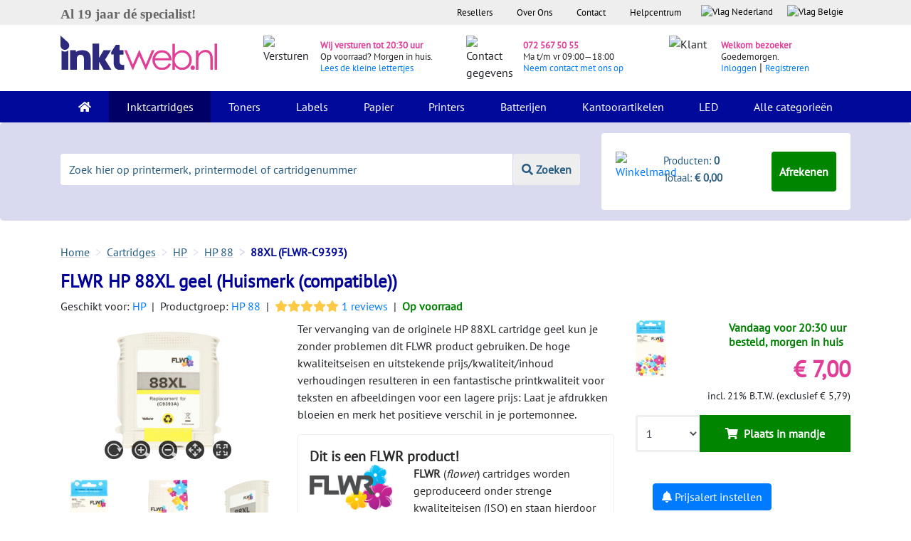

--- FILE ---
content_type: text/html; charset=UTF-8
request_url: https://www.inktweb.nl/cartridges/hp/flwr-hp-88xl-geel/flwr-c9393/
body_size: 27118
content:
<!DOCTYPE html>
<html lang="nl">
<head>
    <title>FLWR HP 88XL geel cartridge | Voordelig bij Inktweb.nl</title>
    <meta charset="utf-8">
    <meta name="csrf-token" content="HY7cvj5AyFXIoxs1GngIFn2Uyhepsb98Q4kGmdvV">
    <meta name="description" content="Op zoek naar FLWR HP 88XL geel cartridge? Bestel deze dan bij Inktweb.nl voor de laagste prijs! Op voorraad = morgen in huis">
    <meta http-equiv="X-UA-Compatible" content="IE=edge">
    <meta name="apple-mobile-web-app-capable" content="yes">
    <meta name="viewport" content="width=device-width, initial-scale=1, shrink-to-fit=no">
    <meta name="HandheldFriendly" content="true">
        <script>window.dataLayer = window.dataLayer || [];window.dataLayer.push({"event":"view_item","ecommerce":{"currency":"EUR","value":5.79,"items":[{"item_id":"FLWR-C9393","item_name":"FLWR HP 88XL geel","affiliation":"Inktweb.nl","coupon":null,"discount":0,"index":0,"item_brand":"HP","item_category":"Cartridges","item_category2":"Inktjet cartridge","price":5.79,"quantity":1,"id":49,"google_business_vertical":"retail"}],"ecomm_pagetype":"product","ecomm_totalvalue":5.79,"ecomm_prodid":49}});</script><meta property="og:title" content="FLWR HP 88XL geel (Huismerk (compatible))"><meta property="og:site_name" content="Inktweb.nl"><meta property="og:type" content="product"><meta property="og:image" content="https://www.inktweb.nl/images/products/49/20670/flwr-hp-88xl-geel.png?w=800&h=800"><meta property="og:image:width" content="800"><meta property="og:image:height" content="800"><meta property="og:description" content="Op zoek naar FLWR HP 88XL geel cartridge? Bestel deze dan bij Inktweb.nl voor de laagste prijs! Op voorraad = morgen in huis"><meta property="twitter:card" content="product"><meta property="twitter:image" content="https://www.inktweb.nl/images/products/49/20670/flwr-hp-88xl-geel.png?w=435&h=375"><meta property="twitter:image:width" content="435"><meta property="twitter:image:height" content="375"><meta property="twitter:description" content="Op zoek naar FLWR HP 88XL geel cartridge? Bestel deze dan bij Inktweb.nl voor de laagste prijs! Op voorraad = morgen in huis"><meta property="twitter:label1" content="Prijs:"><meta property="twitter:data1" content="&euro; 7,00"><meta property="twitter:label2" content="Beschikbaarheid"><meta property="twitter:data2" content="Op voorraad"><meta name="twitter:title" content="FLWR HP 88XL geel (Huismerk (compatible))"><script type="application/ld+json">{"@context":"https:\/\/schema.org\/","@type":"Product","name":"FLWR HP 88XL geel","image":"https:\/\/www.inktweb.nl\/images\/products\/49\/20670\/flwr-hp-88xl-geel.png?w=800&h=800","description":"Op zoek naar FLWR HP 88XL geel cartridge? Bestel deze dan bij Inktweb.nl voor de laagste prijs! Op voorraad = morgen in huis","sku":"FLWR-C9393","mpn":"FLWR-C9393","gtin13":"8719551000118","brand":{"@type":"Brand","name":"HP"},"offers":{"@type":"Offer","url":"https:\/\/www.inktweb.nl\/cartridges\/hp\/flwr-hp-88xl-geel\/flwr-c9393\/","priceCurrency":"EUR","price":"7.00","itemCondition":"https:\/\/schema.org\/NewCondition","availability":"https:\/\/schema.org\/InStock","seller":{"@type":"Organization","name":"Inktweb.nl"}},"review":{"@type":"Review","reviewRating":{"@type":"Rating","ratingValue":5,"bestRating":5},"author":{"@type":"Person","name":"c.v.pinxten"}},"aggregateRating":{"@type":"AggregateRating","ratingValue":10,"bestRating":10,"ratingCount":1}}</script>        <script type="application/ld+json" id="shopReview">
        {"@context":"https://schema.org/","@type":"Organization","image": ["https://www.inktweb.nl/images/inktweb-logo.svg"],
        "address": {"@type": "PostalAddress", "streetAddress": " Professor van der Waalsstraat 2","addressLocality": "Alkmaar","addressRegion": "Noord-Holland","postalCode": "1821 BT","addressCountry": "NL"},
        "name":"Inktweb.nl","url":"https://www.inktweb.nl","logo": "https://www.inktweb.nl/images/inktweb-logo.svg","telephone":"+31725675055", "email":"info@inktweb.nl",
        "aggregateRating":{"@type":"AggregateRating","ratingValue":"8.8","bestRating":"10","reviewCount":"14101        "},"potentialAction":{"@type":"SearchAction","target":"https://www.inktweb.nl/zoeken/?search={search_term_string}","query-input":"required name=search_term_string"}}

    </script>
        <link rel="apple-touch-icon" sizes="57x57" href="/images/favicons/apple-touch-icon-57x57.png">
    <link rel="apple-touch-icon" sizes="60x60" href="/images/favicons/apple-touch-icon-60x60.png">
    <link rel="apple-touch-icon" sizes="72x72" href="/images/favicons/apple-touch-icon-72x72.png">
    <link rel="apple-touch-icon" sizes="76x76" href="/images/favicons/apple-touch-icon-76x76.png">
    <link rel="apple-touch-icon" sizes="114x114" href="/images/favicons/apple-touch-icon-114x114.png">
    <link rel="apple-touch-icon" sizes="120x120" href="/images/favicons/apple-touch-icon-120x120.png">
    <link rel="apple-touch-icon" sizes="144x144" href="/images/favicons/apple-touch-icon-144x144.png">
    <link rel="apple-touch-icon" sizes="152x152" href="/images/favicons/apple-touch-icon-152x152.png">
    <link rel="apple-touch-icon" sizes="180x180" href="/images/favicons/apple-touch-icon-180x180.png">
    <link rel="icon" type="image/png" href="/images/favicons/favicon-32x32.png" sizes="32x32">
    <link rel="icon" type="image/png" href="/images/favicons/favicon-194x194.png" sizes="194x194">
    <link rel="icon" type="image/png" href="/images/favicons/favicon-96x96.png" sizes="96x96">
    <link rel="icon" type="image/png" href="/images/favicons/android-chrome-192x192.png" sizes="192x192">
    <link rel="icon" type="image/png" href="/images/favicons/favicon-16x16.png" sizes="16x16">
    <link rel="mask-icon" href="/images/favicons/safari-pinned-tab.svg" color="#000099">
    <meta name="apple-mobile-web-app-title" content="Inktweb.nl">
    <meta name="application-name" content="Inktweb.nl">
    <meta name="msapplication-TileColor" content="#000099">
    <meta name="msapplication-TileImage" content="/images/favicons/mstile-144x144.png">
    <meta name="theme-color" content="#000099">

    <link rel="preload" as="style" href="https://www.inktweb.nl/build/assets/app-BnH8cVPI.css" /><link rel="preload" as="style" href="https://www.inktweb.nl/build/assets/app-DRDZlMXm.css" /><link rel="modulepreload" as="script" href="https://www.inktweb.nl/build/assets/app-R9RuGqB2.js" /><link rel="stylesheet" href="https://www.inktweb.nl/build/assets/app-BnH8cVPI.css" /><link rel="stylesheet" href="https://www.inktweb.nl/build/assets/app-DRDZlMXm.css" /><script type="module" src="https://www.inktweb.nl/build/assets/app-R9RuGqB2.js"></script>
        <style>
        @font-face{font-family: Lunchtype24 Expanded Light;src: url("/includes/themes/inktweb/assets/fonts/lunchtype24.expanded-light.ttf")}body{font-family: 'PT Sans',sans-serif !important}h2,.h2{font-size:20px;font-weight:bold;margin-top:10px !important}h3{font-size:15px;font-weight:bold}input::placeholder{color:#ccc;opacity:1}.head{background-color:#eeeeee;font-size:10pt}.head ul{list-style-type: none;margin:0;padding:0;overflow: hidden;background-color: transparent;float: right}.head li{float: left}.head li .head-link{display:block;color:#000;text-align:center;padding:8px 17px}.head li a .flag{display:block;color:#000;text-align:center;padding:7px 10px 3px 10px !important;text-decoration: none}.header-summary{background-color:#D9DAF0}.logo img{padding:15px 0 30px 0;max-width:220px}.icons{margin-top:5px}.icons img{margin:20px 0}.icons .pink{color:#E03E96;font-size:10pt;font-weight:700}.icons span{font-size:10pt}.icons p{margin:15px 0 !important;line-height:15px !important}.bg-inverse{background-color:#000999 !important}.navbar{padding:0 1rem}.navbar-inverse .navbar-nav .nav-link{color:#fff !important;padding:10px 20px}.nav-item{}.nav-item:hover,.nav-item.active{background-color:#006}.dropdown:hover > .dropdown-menu{display:block}.dropdown-menu{margin: -.050rem 0 0;padding:0;background-color:#000999}.dropdown-menu a{color:#fff;padding:10px 15px;border-top:1px solid #fff}.dropdown-menu a:hover{background-color:#006;color:#fff}.change-date{cursor: pointer}.danger-text{color:#ff0000 !important}.green-text{color:#008000 !important}.error{margin-bottom:0;color:#f00000;display:block}.jumbotron{background-color:#D9DAF0;padding:0 0}input[type="text"].placeholer-lighter::-webkit-input-placeholder{color:#d3d3d3 !important}input[type="text"].placeholer-lighter:-moz-placeholder{color:#d3d3d3 !important;opacity:1 !important}input[type="text"].placeholer-lighter::-moz-placeholder{color:#d3d3d3 !important;opacity:1 !important}input[type="text"].placeholer-lighter:-ms-input-placeholder{color:#d3d3d3 !important}input[type="text"].placeholer-lighter:-ms-input-placeholder{color:#d3d3d3 !important}input[type="email"].placeholer-lighter::-webkit-input-placeholder{color:#d3d3d3 !important}input[type="email"].placeholer-lighter:-moz-placeholder{color:#d3d3d3 !important;opacity:1 !important}input[type="email"].placeholer-lighter::-moz-placeholder{color:#d3d3d3 !important;opacity:1 !important}input[type="email"].placeholer-lighter:-ms-input-placeholder{color:#d3d3d3 !important}input[type="email"].placeholer-lighter:-ms-input-placeholder{color:#d3d3d3 !important}input[type=number]::-webkit-inner-spin-button,input[type=number]::-webkit-outer-spin-button{opacity:1}textarea.placeholer-lighter::-webkit-input-placeholder{color:#d3d3d3 !important}textarea.placeholer-lighter:-moz-placeholder{color:#d3d3d3 !important;opacity:1 !important}textarea.placeholer-lighter::-moz-placeholder{color:#d3d3d3 !important;opacity:1 !important}textarea.placeholer-lighter:-ms-input-placeholder{color:#d3d3d3 !important}textarea.placeholer-lighter:-ms-input-placeholder{color:#d3d3d3 !important}::-webkit-input-placeholder{color:#265C83 !important}:-moz-placeholder{color:#265C83 !important;opacity:1 !important}::-moz-placeholder{color:#265C83 !important;opacity:1 !important}:-ms-input-placeholder{color:#265C83 !important}:-ms-input-placeholder{color:#265C83 !important}.footer:focus::-webkit-input-placeholder{color:#D9DAF0 !important}.footer:focus:-moz-placeholder{color:#D9DAF0 !important;opacity:1 !important}.footer:focus::-moz-placeholder{color:#D9DAF0 !important;opacity:1 !important}.footer:focus:-ms-input-placeholder{color:#D9DAF0 !important}.footer:focus:-ms-input-placeholder{color:#D9DAF0 !important}.input-group{margin:44px 0;text-align:center}.input-group input{border: none !important;line-height:2}.input-group button{border: none !important;line-height:2;background-color:#EEEEEE;color:#265C83;font-weight:700;border-left:1px solid #D9DAF0 !important}.shoppingcart{background-color:#fff;border-radius: .25rem;padding:10px 20px;margin:15px 0 15px 0}.shoppingcart.shoppingcart-fixed-mobile{position:fixed !important;bottom: -10px !important;right:0 !important;z-index:999 !important;margin-top:0 !important;width:100% !important;margin-bottom:0 !important;padding:5px 10px !important}.shoppingcart.shoppingcart-fixed{position:fixed !important;top:0 !important;right:0 !important;background-color:#fff !important;z-index:999 !important;margin-top:0 !important;width:312px;height:104px}@media (max-width:992px){#PageDescription{display: none}.product-big .popoverData .-popover{display: none}.product .popoverData .-popover{display: none}.top-products{display: none}}.shoppingcart span{color:#265C83;font-size:11pt}.btn-green{background-color:#008500;color:#fff !important;font-weight:700;padding:15px 10px;cursor: pointer}.btn-green .-popover{display: none}.product .btn-green:hover{background-color:#005200 !important;color:#fff !important}footer{margin-top:40px}.footer::-webkit-input-placeholder{color:#000999 !important}.footer:-moz-placeholder{color:#000999 !important;opacity:1 !important}.footer::-moz-placeholder{color:#000999 !important;opacity:1 !important}.footer:-ms-input-placeholder{color:#000999 !important}.footer:-ms-input-placeholder{color:#000999 !important}footer p{color:#265C83}footer .footer{border: none !important;background-color:#D9DAF0;border-radius:0;padding:10px 20px}footer .footer:focus{background-color:#D9DAF0}footer ul{list-style-type: none;margin:0;padding:0;overflow: hidden;background-color: transparent}footer li a{font-size:1rem;color:#212529;padding:0px 0px 0px 0px}.blue{color:#000999;font-weight:700}.pink{color:#E03E96;font-weight:700}.pink:hover{color:#E03E96}.btn-blue{background-color:#000999;color:#fff;font-weight:700;width:100%;text-align:center;padding:15px 0;cursor: pointer}.btn-blue:hover{background-color:#050D89;color:#fff}.btn-blue-small{background-color:#000999;color:#fff;font-weight:700;width:100%;text-align:center;padding:10px 0;margin-bottom:10px;cursor: pointer}.btn-blue-small:hover{background-color:#050D89;color:#fff}.btn-blue-extra-small{background-color:#000999;color:#fff !important;font-weight:700;text-align:center;padding:10px 20px;margin:10px 0;cursor: pointer}.btn-blue-extra-small:hover{background-color:#050D89;color:#fff}.breadcrumb{padding:0 1rem .75rem 0;background-color: transparent;margin-bottom:0;margin-bottom: -6px}.breadcrumb-item + .breadcrumb-item::before{color:#D9DAF0;content: ">"}.breadcrumb-item{color:#265C83;text-decoration: underline;text-decoration-color:#D9DAF0}.breadcrumb-item a{color:#265C83;text-decoration: underline;text-decoration-color:#D9DAF0}.breadcrumb-item:hover{color:#265C83;text-decoration-color:#D9DAF0}.breadcrumb-item a:hover{color:#265C83;text-decoration-color:#D9DAF0}.breadcrumb-item.active{color:#000999;text-decoration: none;font-weight:700}.gray-bg{background-color:#eeeeee !important}.gray-block{background-color:#eeeeee;width:100%;border-radius: .25rem;padding:15px 150px}.gray-block-right{background-color:#eeeeee;border-radius: .25rem;border-top:10px solid #fff;border-left:15px solid #fff;border-right:15px solid #fff}.white-bg{background-color:#fff;margin:0}.logos{padding:20px 15px;background-color:#eeeeee}.feedback-title p{color:#265C83;font-size:12pt;font-weight:700;text-align:center}.logos a{color:#265C83}.logos .checks{margin:0;line-height:28px}h3{font-weight:700}p{line-height:24px}.filter-block{background-color:#eeeeee;padding:10px 15px;font-size:11pt}.blue-block{background-color:#D9DAF0;padding:10px 15px;border-radius:0.25rem}.product{padding:10px 10px;min-height:397px}.product:hover{border-radius: .25rem;-webkit-box-shadow:0px 5px 40px -10px rgba(0,0,0,0.57);-moz-box-shadow:0px 5px 40px -10px rgba(0,0,0,0.57);transition:all 0.3s ease 0s}.product p a{font-size:14pt;color:#000999}.product .color{padding:7px;border:1px solid #eeeeee;border-radius: .25rem;height:35px;width:35px;box-sizing:border-box}.product .label{background-color:#FFDD00;font-weight:700;padding:2px 10px 2px;color:#000;font-size:14px}.product .label-empty{background-color: transparent;padding:0px 10px 3px}.product .product-image{margin-top:10px;display: inline-block;max-width:90%;float: left}.productgroup .product-image{margin-top:10px;display: inline-block;max-width:90%}.green{color:#008000;font-weight:700}.red{color:#f00000;font-weight:700}.col-sm-2-5{-webkit-box-flex:0;-webkit-flex:0 0 18%;-ms-flex:0 0 18%;flex:0 0 18%;max-width:18%;padding-left:15px}.product .product-head{margin-bottom:10px;height:60px}.product .left{width:40%;float: left;min-height:150px}.product .right{width:60%;padding-top:20px;float: right;line-height:20px;min-height:110px;max-height:175px;margin-bottom:10px}.product .small{text-align: right;float: right;width:100%}.product .price{color:#E03E96 !important;font-size:1.5rem;font-weight:700}.product .btn-green{background-color:#008500 !important;color:#fff !important;font-weight:700;width:100%;border:3px solid transparent !important;cursor: pointer;line-height:12px;text-align:center}.product .home .btn-green{background-color:#008500 !important;color:#fff !important;font-weight:700;width:100%;border:3px solid transparent !important;cursor: pointer;line-height:12px;text-align:center;font-size:10pt !important}.product-btn-width{width:70% !important}.product .quantity{border:3px solid #eeeeee !important;border-right:3px solid transparent !important}.product .quantity:hover{border-right:3px solid transparent !important}.input-group-btn button:hover{cursor: pointer}.input-group input{line-height:20px !important}.filter-color{background-color:#fff;padding:10px;margin:0 0 5px 0;font-size:11pt;cursor: pointer}.filter-color:hover{background-color:#f6f6f6}.filter-color img{height:20px;width:20px;margin:0 10px 2px 0}.filter-color span{margin-top:1px}.filter{padding-right: .25rem !important}.amount{color:#b3b3b3}.checkbox label:after{content: '';display: table;clear:both}.checkbox .cr{position: relative;display: inline-block;border:2px solid #D9DAF0;border-radius:0;width:1em;height:1em;float: left;margin-right:1em;margin-top:4px}.checkbox .cr .cr-icon{position:absolute;font-size: .8em;line-height:0;top:55%;left:7.5%;color:#009DE0}.checkbox label input[type="checkbox"]{display: none}.checkbox label input[type="checkbox"] + .cr > .cr-icon{opacity:0}.checkbox label input[type="checkbox"]:checked + .cr > .cr-icon{opacity:1}.checkbox label input[type="checkbox"]:disabled + .cr{opacity: .5}.product-title h1{font-weight:700;font-size:34px}.product-title h2{font-size:30px}.product-title .product-title-details{color:#292b2c;margin-bottom:20px}.product-info .left{width:40%;float: left}.product-info .right{width:60%;padding-left:10px;float: right;line-height:20px}.product-link{display:block;width:80px;height:115px}.productgroup-link{display:block;height:150px}.temp-gray{background-color:#eeeeee;height:80px}.product-info .price{color:#E03E96 !important;font-size:2rem !important;font-weight:700}.product-info .btn-green{background-color:#008500 !important;color:#fff !important;font-weight:700;width:100%;border:3px solid transparent !important;text-align:center;line-height:6px !important;cursor: pointer}.product-info .quantity{border:3px solid #eeeeee !important;border-right:3px solid transparent !important}.product-info .quantity:hover{border-right:3px solid transparent !important}.product-info .input-group-btn{width:70% !important;height:100%;flex-direction: row}.product-info .price-alert-container{margin:20px 40px 0 40px}.product-info .-set-price-alert{color:#fff}.product-info .set-price-alert-container{background:#D9DAF0;padding:10px;margin-top:13px;position: relative;display: none}.product-info .arrow_bg{position:absolute;top: -28px;left:0;font-size:33px;color:#D9DAF0}.product-info .price-container{margin-top:5px}.product-info .price-alert-price{width:70px;font-size:14px}.product-info .btn-submit-price-alert{color:#fff;margin-top:10px}.pink-header{background-color:#E03E96;color:#fff;border-top-left-radius: .25rem;border-top-right-radius: .25rem;padding:5px}.pink-header .left img{max-height:25px;margin-top: -19px !important}.product-info .pink-header .left{width:20%;float: left}.product-info .pink-header .right{width:80%;float: right;line-height:20px}.product-info .gray-block{background-color:#eeeeee;border-bottom-left-radius: .25rem;border-bottom-right-radius: .25rem;padding:10px 20px 30px 20px}.product-info .gray-block p{font-size:16pt;color:#000999;line-height:30px;margin-bottom:1rem}.product-info .label{background-color:#FFDD00;font-weight:700;padding:0px 10px 3px}.product-info .label-empty{background-color: transparent;padding:0px 10px 3px}.light-blue{color:#265C83 !important}.tabs-arrow{-webkit-transform: rotate(90deg);-moz-transform: rotate(90deg);-o-transform: rotate(90deg);-ms-transform: rotate(90deg);transform: rotate(90deg);max-height:16px;margin-right:5px}.gray{color:#A9ADAD;font-size:11pt}.alt-products{font-size:11pt}.alt-products a{color:#265C83}.product-info .small{float: right;clear:both}.alt-btn .btn-green{background-color:#008500 !important;color:#fff !important;font-weight:700;width:100%;border:3px solid transparent !important;text-align: left;cursor: pointer}.alt-btn .quantity{border:3px solid #CCCCCC !important;border-right:3px solid transparent !important}.alt-btn .quantity:hover{border-right:3px solid transparent !important}.alt-btn .product-info .input-group-btn{width:70% !important}.alt-btn .input-group{margin-bottom:0}.checks{margin:20px 0 0 40px;font-size:11pt}.index-head .checks{margin:20px 0 0 40px;font-size:12pt;line-height:22pt}.printers .checks{margin:20px 0 0 10px !important;line-height:28px}.product-info a{color:#265C83}.pink-bar{background-color:#E03E96;padding:5px 10px;color:#fff;font-weight:700}.blue-bar{background-color:#D9DAF0;padding:5px 10px;font-weight:700}.blue-bar:before{content: '';position:absolute;top:0;right:0;border-top:17px solid #fff;border-left:17px solid #D9DAF0;border-bottom:17px solid #fff;width:0}.blue-bar-full{background-color:#D9DAF0;padding:5px 10px;font-weight:700}.other-products .right{width:50% !important}.other-products .product h4{font-weight:700}.other-products .product .thumbnail img{max-width:300px;max-height:150px}.add-printer{background-color:#eeeeee;border:2px solid #D9DAF0;border-radius: .25rem;color:#265C83;font-weight:700;padding:10px 5px;text-align:center;width:100%;font-size:11pt;cursor: pointer;margin-bottom:30px}.my-printer .head{background-color:#000999;color:#fff;border-top-right-radius: .25rem;border-top-left-radius: .25rem;padding:5px 10px;font-size:12pt;font-weight:700}.my-printer .content{background-color:#eeeeee;padding:25px 20px}.my-printer .content a{color:#265C83}.shoppingcart-sidebar{background-color:#000999}.shoppingcart-sidebar .head{background-color:#000999;color:#fff;border-top-right-radius: .25rem;border-top-left-radius: .25rem;padding:5px 10px;font-size:12pt;font-weight:700;max-height:310px}.rot-180{-webkit-transform: rotate(180deg);-moz-transform: rotate(180deg);-o-transform: rotate(180deg);-ms-transform: rotate(180deg);transform: rotate(180deg)}.series{background-color:#eeeeee;padding:15px 10px;font-size:10pt}.series a{color:#265C83;padding-left:5px}.select-printer{background-color:#eeeeee;padding:15px 10px}.select-printer a{color:#265C83;padding-left:5px}.a-blue a{color:#265C83}.meest-verkocht{background-color:#D9DAF0;padding:5px 10px;font-size:12pt}.product .content{background-color:#eeeeee;padding:0 20px}.product-big .head{background-color:#D9DAF0;padding:5px 10px;font-size:12pt;margin-top:30px}.product-big:hover{border-radius: .25rem;-webkit-box-shadow:0px 5px 40px -10px rgba(0,0,0,0.57);-moz-box-shadow:0px 5px 40px -10px rgba(0,0,0,0.57);transition:all 0.3s ease 0s}.product-big .content{background-color:#eeeeee;padding:10px 20px}.product-big p a{font-size:14pt;color:#000999;padding:20px 0;text-decoration: none}.product-big .title{margin:0;padding:20px 0}.product-big .price{color:#E03E96;font-size:1.5rem;font-weight:700}.product-big .small{text-align: right;float: right;width:100%}.product-big .btn-green{background-color:#008500 !important;color:#fff !important;font-weight:700;width:100%;border:3px solid transparent !important;text-align: left;cursor: pointer;line-height:8px !important;text-align:center}.product-big .quantity{border:3px solid #CCCCCC !important;border-right:3px solid transparent !important}.product-big .quantity:hover{border-right:3px solid transparent !important}.product-big .input-group-btn{width:70% !important;flex-direction: row}.product-big{padding:0 15px 15px 15px}.printer-products .product-big{padding:0}.printer-products-title{font-size:30px;color:#009}.printer-products-serie-title{font-size:25px;color:#009}::-moz-selection{color:#fff;background:#E03E96}::selection{color:#fff;background:#E03E96}.tabs .nav-tabs{border-bottom:1px solid transparent}.tabs .nav-tabs a{color:#265C83}.tabs .nav-link.active{color:#000;border-color: transparent}.tabs .nav-item:hover,.tabs .nav-item.active{background-color:#fff}.tabs .nav-tabs .nav-link:focus,.nav-tabs .nav-link:hover,.nav-tabs .nav-link.active{border-color: transparent}.p-page .nav-item{padding:0 !important}.tabs .nav-link.active{color:#265C83;border-color: transparent;font-weight:700}.nav-link .tabs-arrow{display: none !important}.nav-link.active .tabs-arrow{display: inline !important}.p-page .nav-link.active u{text-decoration: none !important}.nav-link .-popover{display: none}.cartridges .image{max-height:180px;margin:10px 0}.cartridges .text{margin-bottom:40px}.cartridge-series a{color:#265C83;line-height:30px}.product .input-group-btn{width:70% !important}@media (min-width:1200px){.product-footer .btn-green{font-size:10pt}.group-brand-title{font-size:33px}}@media (max-width:991px) and (min-width:576px){.product .home .btn-green{padding:15px 10px 15px 5px !important;font-size:9pt !important}.input-group .form-control:not(:first-child):not(:last-child),.input-group-addon:not(:first-child):not(:last-child),.input-group-btn:not(:first-child):not(:last-child){min-width:30% !important}}@media (max-width:991px){.specValue{float:left}.loginlink{display: inline !important;float: left !important;color:#000999 !important}.cartridges .text{margin:50px 0 40px 0}.navbar-toggler{z-index:999;margin-top: -75px;background-color:#c8cae9;padding:0.562rem 1.125rem}.nav-item:hover,.nav-item.active{background-color: transparent}.filter-block{margin-bottom:20px;padding:30px;position:fixed;overflow: scroll !important;max-width:70%}.filter-button{position: sticky;bottom: -30px;background-color:#eee !important;height:90px}.wrapper-filter-block{margin-bottom:20px;position:fixed;top:0;left:0;display: none;z-index:996}.noUi-base{z-index:0 !important}.pr-1{padding-right:1rem !important}.px-1{padding-left:1rem !important;padding-right:1rem !important}.pl-1{padding-right:1rem !important}.hm .blue-block{margin-top:20px}.input-group{margin-bottom:0 !important}.product .input-group{height:60px !important}.eol-height{height:7.19rem !important}.pink-header .right{padding:5px}.headers{font-size:11pt}.other-products .product{margin-bottom:20px}.navbar-inverse .navbar-brand:focus{border-color: transparent !important}.nav-tabs .pl-5{padding:0.25rem !important}.p-page .nav-item{width:100%}.tabs .pl-5{padding-left:15px !important}.index-head .checks{margin-top:20px !important}.form-full{margin-bottom:20px}.nav > li > a{padding:5px 7px !important;font-size:13px}.loginlink{display: inline !important;float: left !important;color:#000999 !important}.discount-text-block{width:100% !important;flex: none !important;max-width: none !important}#moduleCatOne #collapseDescription.collapse:not(.show){display:block;height:7rem;overflow: hidden;position: relative}#moduleCatTwo #collapseDescription.collapse:not(.show){display:block;height:7.4rem;overflow: hidden;position:relative}#moduleCatOne #collapseDescription.collapsing{height:7rem}#moduleCatTwo #collapseDescription.collapsing{height:7.4rem}#DescriptionButton button.collapsed::after{content: 'Lees Meer'}#DescriptionButton button:not(.collapsed)::after{content: 'Minder'}#collapseDescription:after{content: "";position:absolute;z-index:1;bottom:0;left:0;pointer-events: none;background-image: linear-gradient(to bottom,rgba(255,255,255,0),rgba(255,255,255,1) 90%);width:100%;height:2em}}@media (min-width:991px){.discount-block-mobile{display: none}.register-block .register{margin-top:3.3rem !important}.top-products{height:100%}}.product-title{color:#009;text-decoration: none}.product-title h1{font-size:25px}.nav-tabs > li.active > a,.nav-tabs > li.active > a:focus,.nav-tabs > li.active > a:hover{color:#555;cursor:default;background-color:#fff;border:1px solid #ddd;border-bottom-color: transparent}.nav-tabs{border-bottom:1px solid #ddd}.nav-tabs > li > a{margin-right:2px;line-height:1.42857143;border:1px solid transparent;border-radius:4px 4px 0 0}.nav-tabs > li{width:100% !important;text-align:center}.nav > li > a{position: relative;display:block;padding:10px 15px}.label{background-color:#FFDD00;font-weight:700;padding:0px 10px 3px;color:#000;white-space: nowrap}.label-searchpage{background-color:#FFDD00;font-weight:700;padding:0 10px 3px;margin:20px 0 0 10px;color:#000;font-size:14pt !important;white-space: nowrap}.printerspecs .head{margin-top:30px;background-color:#000999;color:#fff;border-top-right-radius: .25rem;border-top-left-radius: .25rem;padding:5px 10px;font-size:12pt;font-weight:700}.topbar li a .flag{height:2em }.-products-wrapper .product-big .content{background: none}.pagination{float: right;padding:0 }.pagination li{display: inline;cursor: pointer}.pagination li a{padding:8px 16px;text-decoration: none;border:1px solid #eee;color:#212121 !important }.pagination li:hover a,.pagination li.active a{background-color:#eee;border:1px solid #ccc }.-pagination-bottom{margin-top:40px}.center{text-align:center}.alert.notred{color:#292b2c}.alert{width:100%;padding:8px 16px;margin:0 0 1em 0;background-color:#f8f8f8;border:1px solid #eee;color:red}.alert h1,.alert h2,.alert h3,.alert h4,.alert h5,.alert h6,.alert p{margin:0 }.alert a{color: inherit;text-decoration: underline}.alert a:hover{text-decoration: none }.alert-primary{background-color:#008500;color:#fff !important }.alert-primary a{color:#fff !important }.alert-secondary{background-color:#009;color:#fff !important }.alert-secondary a{color:#fff !important }.alert-tertiary{background-color:#e43e94;color:#fff !important }.alert-tertiary a{color:#fff !important }.alert-outline{background-color: transparent }.-help-block-container{display:flex;flex-flow: row wrap }.-help-block{background-color:#f8f8f8;border:1px solid #eee;padding:8px 16px;margin:1em 0 }.-help-block a{color:#212121;text-decoration: underline }.-help-block a:hover{color:#474747 }.-help-block a:active{-webkit-transition:color .3s;transition:color .3s;text-decoration: none }.-help-block h2{text-align:center;padding: .5em 0;margin-bottom:0 }.-help-block h2 a{text-decoration: none;text-align:center }.-help-block ul{margin-top:0;padding-left:0 }.-help-block ul li{list-style-type: none }.-help-block ul li a{display:block;padding: .7em 1em }.-help-block ul li a:hover{transition:color .3s;background-color:#eee;text-decoration: none }.-help-content{padding:1em 0 2em 0;border-bottom:1px solid #eee }.-help-feedback{padding:2em 0 }.-help-item{border-bottom:1px solid #eee;padding:16px 0;margin-bottom:1em }.-help-item a{display:block }.-help-item p a{color: initial;text-decoration: initial }.-help-item:last-of-type{border-bottom:0 }.-hotline{background:#eee;border:1px solid #ccc;padding:1em 2em}.-hotline h2,.-hotline p{float: left;padding-right: .5em }.-hotline .-online{color: green }.-hotline .-offline{color: red }.-cs-email{padding-bottom:2em }.-cs-phone{padding-bottom:2em }.-cs-phone .-hotline{margin-top:1em }.-cs-phone .-hotline object{height:5em }.contact-page img{width:100%}.vertical_ul{list-style-type: none;margin:0;padding:0;width:auto;background-color:#f1f1f1}.vertical_li a{display:block;color:#000;padding:8px 16px;text-decoration: none}.vertical_li a:hover,.vertical_li.active a{background-color:#555;color: white}.rowhover:hover{background-color:#eeeeee}.head-blue{background-color:#D9DAF0;padding:5px 0;font-size:12pt}table.-orders{width:100%}table.-orders td,table.-orders th{padding:3px 5px}table.-orders .-late{background-color:#ff7d7d }table.-orders .-late td{border-color:#ff7d7d }table.-orders .-late .-important{font-weight:bold;color: red;font-size:110% }table.-orders .-data:hover{cursor: pointer }table.-orders .-products{display: none }table.-orders .-products:hover{background-color:#fff }table.-orders .-products td{margin-top: -1px }table.-orders .-products img{float: left;padding:0 1.5em }.review-star{display: inline-block;font-size:16px !important;color:#fec947}.review-star-empty{display: inline-block;font-size:16px !important;color: lightgrey}.review-odd{padding:20px 0 10px 0}.review-even{padding:20px 0 10px 0;background-color:#eee}.-adminbar{position:fixed;bottom:0;z-index:101;width:100%;background:#000;padding:10px 5px;opacity:0.7;filter:alpha(opacity=70);color:#fff }.-adminbar a{color:#fff }.-form-review .-form-rating{white-space: nowrap;display: inline-block;width:400px;height:80px;overflow: hidden;position: relative;background: url(/includes/themes/inktweb/assets/img/icon-star-empty.svg);background-size:contain;margin-bottom:2em}.-form-review .-form-rating input{-moz-appearance: none;-webkit-appearance: none;opacity:0;display: inline-block;width:20%;height:100%;margin:0;padding:0;z-index:2;position: relative}.-form-review .-form-rating i{opacity:0;position:absolute;left:0;top:0;height:100%;width:20%;z-index:1;background: url(/includes/themes/inktweb/assets/img/icon-star-full.svg);background-size:contain}.-form-review .-form-rating input:hover + i,.-form-review .-form-rating input:checked + i{opacity:1}.-form-review .-form-rating i ~ i{width:40% }.-form-review .-form-rating i ~ i ~ i{width:60% }.-form-review .-form-rating i ~ i ~ i ~ i{width:80% }.-form-review .-form-rating i ~ i ~ i ~ i ~ i{width:100% }.product .input-group{margin:15px 15px 15px 0;height:49px}.nav-product-types a{float: left;margin-left:15px}.topbar object{pointer-events: none}.hidden{display: none}table.-product-bundle{width:100%;margin-bottom:20px}.tooltip-inner{max-width:350px;padding:10px 8px;color:#000;text-align:center;background-color:#f0f0f0;border-radius: .25rem}[data-toggle="popover"]{position: relative;border-bottom:1px dotted #000}.-popover{position:absolute;z-index:1;top:0;left:0;width:250px;padding: .5em 1em;background:#fff;margin-left:1em;border:1px solid #eee;-webkit-box-shadow:0 5px 10px rgba(0,0,0,0.2);box-shadow:0 5px 10px rgba(0,0,0,0.2);color:#212121;text-decoration: none;font-weight: normal }.-popover:after{position:absolute;right:100%;top:50%;border: solid transparent;margin-top: -10px;content: " ";height:0;width:0;pointer-events: none;border-right-color:#fff;border-width:10px }.-popover p:last-child{margin-bottom:0 }.no-a{text-decoration: none;color:#000}.no-a:hover{text-decoration: none;color:#000}.product-specifications a{text-decoration: underline}@-webkit-keyframes progress-bar-stripes{from{background-position:40px 0 }to{background-position:0 0 }}@-o-keyframes progress-bar-stripes{from{background-position:40px 0 }to{background-position:0 0 }}@keyframes progress-bar-stripes{from{background-position:40px 0 }to{background-position:0 0 }}.-message-content{border:1px solid #e3e3e3}.progress{overflow: hidden;height:37px;margin-bottom:20px;background-color:#f5f5f5;border-radius:4px;-webkit-box-shadow: inset 0 1px 2px rgba(0,0,0,0.1);box-shadow: inset 0 1px 2px rgba(0,0,0,0.1) }.progress-bar{float: left;width:0%;height:100%;font-size:12px;line-height:37px;color:#fff;text-align:center;background-color:#337ab7;-webkit-box-shadow: inset 0 -1px 0 rgba(0,0,0,0.15);box-shadow: inset 0 -1px 0 rgba(0,0,0,0.15);-webkit-transition: width .6s ease;-o-transition: width .6s ease;transition: width .6s ease }.progress-striped .progress-bar,.progress-bar-striped{background-image: -webkit-linear-gradient(45deg,rgba(255,255,255,0.15) 25%,transparent 25%,transparent 50%,rgba(255,255,255,0.15) 50%,rgba(255,255,255,0.15) 75%,transparent 75%,transparent);background-image: -o-linear-gradient(45deg,rgba(255,255,255,0.15) 25%,transparent 25%,transparent 50%,rgba(255,255,255,0.15) 50%,rgba(255,255,255,0.15) 75%,transparent 75%,transparent);background-image: linear-gradient(45deg,rgba(255,255,255,0.15) 25%,transparent 25%,transparent 50%,rgba(255,255,255,0.15) 50%,rgba(255,255,255,0.15) 75%,transparent 75%,transparent);-webkit-background-size:40px 40px;background-size:40px 40px }.progress.active .progress-bar,.progress-bar.active{-webkit-animation: progress-bar-stripes 2s linear infinite;-o-animation: progress-bar-stripes 2s linear infinite;animation: progress-bar-stripes 2s linear infinite }.progress-bar-success{background-color:#5cb85c }.progress-striped .progress-bar-success{background-image: -webkit-linear-gradient(45deg,rgba(255,255,255,0.15) 25%,transparent 25%,transparent 50%,rgba(255,255,255,0.15) 50%,rgba(255,255,255,0.15) 75%,transparent 75%,transparent);background-image: -o-linear-gradient(45deg,rgba(255,255,255,0.15) 25%,transparent 25%,transparent 50%,rgba(255,255,255,0.15) 50%,rgba(255,255,255,0.15) 75%,transparent 75%,transparent);background-image: linear-gradient(45deg,rgba(255,255,255,0.15) 25%,transparent 25%,transparent 50%,rgba(255,255,255,0.15) 50%,rgba(255,255,255,0.15) 75%,transparent 75%,transparent) }.progress-bar-info{background-color:#5bc0de }.progress-striped .progress-bar-info{background-image: -webkit-linear-gradient(45deg,rgba(255,255,255,0.15) 25%,transparent 25%,transparent 50%,rgba(255,255,255,0.15) 50%,rgba(255,255,255,0.15) 75%,transparent 75%,transparent);background-image: -o-linear-gradient(45deg,rgba(255,255,255,0.15) 25%,transparent 25%,transparent 50%,rgba(255,255,255,0.15) 50%,rgba(255,255,255,0.15) 75%,transparent 75%,transparent);background-image: linear-gradient(45deg,rgba(255,255,255,0.15) 25%,transparent 25%,transparent 50%,rgba(255,255,255,0.15) 50%,rgba(255,255,255,0.15) 75%,transparent 75%,transparent) }.progress-bar-warning{background-color:#f0ad4e }.progress-striped .progress-bar-warning{background-image: -webkit-linear-gradient(45deg,rgba(255,255,255,0.15) 25%,transparent 25%,transparent 50%,rgba(255,255,255,0.15) 50%,rgba(255,255,255,0.15) 75%,transparent 75%,transparent);background-image: -o-linear-gradient(45deg,rgba(255,255,255,0.15) 25%,transparent 25%,transparent 50%,rgba(255,255,255,0.15) 50%,rgba(255,255,255,0.15) 75%,transparent 75%,transparent);background-image: linear-gradient(45deg,rgba(255,255,255,0.15) 25%,transparent 25%,transparent 50%,rgba(255,255,255,0.15) 50%,rgba(255,255,255,0.15) 75%,transparent 75%,transparent) }.progress-bar-danger{background-color:#d9534f }.progress-striped .progress-bar-danger{background-image: -webkit-linear-gradient(45deg,rgba(255,255,255,0.15) 25%,transparent 25%,transparent 50%,rgba(255,255,255,0.15) 50%,rgba(255,255,255,0.15) 75%,transparent 75%,transparent);background-image: -o-linear-gradient(45deg,rgba(255,255,255,0.15) 25%,transparent 25%,transparent 50%,rgba(255,255,255,0.15) 50%,rgba(255,255,255,0.15) 75%,transparent 75%,transparent);background-image: linear-gradient(45deg,rgba(255,255,255,0.15) 25%,transparent 25%,transparent 50%,rgba(255,255,255,0.15) 50%,rgba(255,255,255,0.15) 75%,transparent 75%,transparent) }.-eol,.product-big.-eol h4{color:#ccc}footer.__fbcw__widget__footer{margin-top:0}a.__fbcw__widget{margin:0 auto !important;margin-bottom:15px !important}form a .svg-inline--fa{color:#ccc;margin-top:12px;margin-left:-25px}form a .svg-inline--fa:hover{color:#009}.cookie-container{position:fixed;bottom:0;left:0;width:100%;z-index:999}.cookie-container .cookie-warning{position: relative;max-width:1000px;margin:0 auto;background:#D9DAF0;padding:15px;font-size:14px}.cookie-container .cookie-warning .close-cookie-warning{float: right;margin-top: -24px}.-timeframe_btn{text-decoration: underline !important;cursor: pointer}#paypal-fee{margin-top: -0.3rem}#paypal-fee > small{font-size:75%}.-saleset{background:#eee}.status-block{width:14px;height:14px;border-radius:2px;background: green -webkit-gradient(linear,left top,left bottom,from(rgba(0,0,0,0)),to(rgba(0,0,0,0.2)));display: inline-block}.pull-right{float:right}.fa-plus-circle{color:#D9DAF0}.ovviosinfodesktop,.ovviosinfo{display:none !important}.specValue{float:right}.frontpage1{height:60px !important}form .fax{display: none}.order-steps .wrapper{max-width:1110px}.order-steps .step-connector{height:6px;background-color:#d9daf0}.order-steps .text-row a{color:black}@media (max-width:414px){.process-bar .nav-tabs a{font-size:13px !important}.margincollider{max-width:1110px;margin-left:8vw}.order-steps .step-connector{height:5px;background-color:#d9daf0}.order-steps .step-one{width:16%}.order-steps .step-two{width:15%}.order-steps .step-three{width:15%}.step img{width:9vw}.register-block object{height:70px;float: right;margin-right:11px}.-hotline-login object{height:48px;margin-right:52px;margin-top:3px}.-hotline object{height:3.5em;float: right;margin-top:20px}}@media (max-width:767px){.input-group{margin-top:20px;margin-bottom:0 !important}.jumbotron .container{min-height:212px}}@media (min-width:415px) and (max-width:576px){.process-bar .nav-tabs a{font-size:13px !important}.margincollider{max-width:1110px;margin-left:6.8vw}.order-steps .step-connector{height:6px;background-color:#d9daf0}.order-steps .step-one{width:15.3%}.order-steps .step-two{width:16.3%}.order-steps .step-three{width:16.4%}.step img{width:9vw}.register-block object{height:70px;float: right;margin-right:0}.-hotline-login object{height:3rem;float: right;margin-right:1rem;margin-top:0}.-hotline-login h2{margin-left:0rem !important}.-hotline-login p{margin-left:0rem !important}.-hotline object{height:3.5em;float: right;margin-top:12px}}@media (min-width:576px){.margincollider{max-width:1110px;margin-left:35px}.order-steps .step-connector{height:6px;background-color:#d9daf0}.order-steps .step-one{width:4.85rem}.order-steps .step-two{width:4.7rem}.order-steps .step-three{width:4.8rem}.step img{height:52px}.register-block object{height:70px;float: right;margin-right:0px}.-hotline-login object{height:51px;float: right;margin-right:17px;margin-top:0}.-hotline-login h2{margin-left:8rem !important}.-hotline-login p{margin-left:8rem !important}}@media (max-width:576px){.navbar-collapse-mobile{width:50% !important}}@media (min-width:768px){.margincollider{max-width:1110px;margin-left:57px}.order-steps .step-connector{height:6px;background-color:#d9daf0}.-hotline object{height:3em;float: right;margin-top:39px}.order-steps .step-one{width:7.65rem}.order-steps .step-two{width:7.6rem}.order-steps .step-three{width:7.7rem}.step img{height:52px}.register-block object{height:80px;float: right;margin-right:10px}.-hotline-login object{height:55px;float: right;margin-right:29px;margin-top:0}.-hotline-login h2{margin-left:12rem !important}.-hotline-login p{margin-left:12rem !important}}@media (min-width:992px){.margincollider{max-width:1110px;margin-left:82px}.order-steps .step-connector{height:7px;background-color:#d9daf0}.-hotline object{height:3.8em;float: right;margin-top:7px}.order-steps .step-one{width:10.9rem}.order-steps .step-two{width:10.7rem}.order-steps .step-three{width:10.8rem}.step img{height:61px}.register-block object{height:80px;float: right;margin-right:10px}.-hotline-login object{height:55px;float: right;margin-right:29px;margin-top:0}.-hotline-login h2{margin-left:15rem !important}.-hotline-login p{margin-left:15rem !important}.product-big .popoverData .-popover{width:210px;left: -490%!important;top: -100% !important}.product .popoverData .-popover{width:190px}.product-big .popoverData .-popover:after,.product-big .popoverData .-popover:before{left:100%;top:15%;transform: rotate(180deg)}.filter-arrow:before{font-family: "Font Awesome 5 Free";content: "\f078";color:black;float: right;transition:all 0.5s;font-weight:bolder}.filter-arrow.active:before{-webkit-transform: rotate(180deg);-moz-transform: rotate(180deg);transform: rotate(180deg)}}@media (min-width:1200px){.margincollider{max-width:1110px;margin-left:106px}.order-steps .step-connector{height:7px;background-color:#d9daf0}.-hotline object{height:3.8em;float: right;margin-top:7px}.order-steps .step-one{width:217px}.order-steps .step-two{width:13.6rem}.order-steps .step-three{width:13.7rem}.order-steps .step img{height:61px}.order-steps .step{width:61px}.register-block object{height:80px;float: right;margin-right:20px}.-hotline-login object{height:55px;float: right;margin-right:40px;margin-top:0}.-hotline-login h2{margin-left:18rem !important}.-hotline-login p{margin-left:18rem !important}}.process-bar .nav-item:hover{background-color: white}.static-page img{max-width:100% !important;height:auto !important}#locations .location{margin-top:8px;cursor: pointer;padding:5px}#locations .location:hover{background:#D9DAF0}.register-block{background-color:#D9DAF0;border-radius: .25rem}.register-block .button-position{background-color: green;margin:0px !important}.-hotline-login{background:#eee;border:1px solid #ccc;border-radius: .25rem}.-hotline-login .-online{color: green }.-hotline-login .-offline{color: red}.isDisabledbar{color:currentColor;cursor: not-allowed;opacity:0.5;pointer-events: none}.isDisabledprocess{color:currentColor;cursor: not-allowed;pointer-events: none}.customQuantity{background-color: white;max-width:30% !important;max-height:100%}.customQuantity #basic-addon2{background-color: white;color:black !important;margin-left:1px;margin-right:5px;padding-top:18%;box-sizing:border-box}.customQuantity .input-group{margin-top:0;border-sizing:border-box;border:3px solid #eee !important;border-radius: .25rem !important;max-height:100%;height:51px}select.select-quantity{border-sizing:border-box;border-radius: .25rem !important;padding: .75rem .55rem;-ms-flex-direction: row !important;flex-direction: row !important}#form-register input.error{border-color:#e50000;background:#ffe5e5}#form-email input.error,textarea.error,select.error{border-color:#e50000;background:#ffe5e5}.errors{border-color:#e50000;background:#ffe5e5}.error-checkbox{color:#e50000}input::-ms-clear{display: none;height:0;width:0}.eol-height{height:7.95rem}.footer-row-width{max-width:1140px}.footer-row-width .col-sm-4{-ms-flex: none !important;flex: none !important}@media (min-width:992px) and (max-width:1029px){.width-mobile-nav{width:100%;padding-left:0px}}#moduleCatOne #collapseDescription.collapse:not(.show){display:block}#moduleCatTwo #collapseDescription.collapse:not(.show){display:block}#DescriptionButton .-popover{display: none !important}@media (max-width:1200px){.navbar-inverse .navbar-nav .nav-link{color:#fff !important;padding:10px 16px}.group-brand-title{font-size:27px}}.nav-item .dropdown-toggle .-popover{display: none}.navbar-toggler .-popover{display: none}.shoppingcart .-popover{display: none}.popover-body{display: none}.popoverData{z-index:998 !important}.navbar.footer-navbar{background-color:#EEEEEE;position:absolute;left:0;text-align:center}.reg-icon-div{float: left;background-color:#DDD;width:40px;height:38px;padding:5px;margin:0px;border-radius:3px 0px 0px 3px;text-align:center;position:absolute;align-items:center;justify-content:center}.reg-input-div{float:right;width:89%;margin:0px}.reg-form-input{border-radius:0px 3px 3px 0px}.img-fluid-dummy{max-width:32%;height:auto}#countdown-text{text-align:center;font-family: 'VT323',monospace;color:#FFFFFF;margin-top:0;position:absolute;top:10%;left:7%;font-size:27px}@media (min-width:768px){#countdown-text{top:12%;left:6%;font-size:42px}}select.form-control:not([size]):not([multiple]){height:auto}.navbar-toggler-right{position:absolute;right:1rem;top:0.5rem}.loadingspinner{display:block;margin:60px auto auto auto;width:100px}.closebtn{position:absolute;top:0;right:10%;font-size:36px;color: white !important}.top-products{background-color:#eeeeee;padding:10px 15px;font-size:11pt}.navbar-collapse-mobile{position:fixed;top:0;right:0;padding:60px 15px 15px 15px;width:30%;z-index:999;height:100%;overflow-y: scroll;-webkit-overflow-scrolling: touch}.navbar-collapse-mobile.collapsing{height:100%;right: -50%}.navbar-collapse-mobile.show{right:0;-webkit-transition: right 0.1s ease-in;-o-transition: right 0.1s ease-in;-moz-transition: right 0.1s ease-in;transition: right 0.1s ease-in}.group-brand-image-container{position: relative}.group-brand-image-center{margin:0;position:absolute;top:50%;left:50%;-ms-transform: translate(-50%,-50%);transform: translate(-50%,-50%)}.group-brand-images-center{margin:0;top:50%;left:50%;-ms-transform: translate(-50%,-50%);transform: translate(-50%,-50%)}#filter-checkbox .collapse:not(.show){display:block;height:11rem;overflow: hidden}#filter-checkbox .collapsing{height:11rem}#filter-color .collapse:not(.show){display:block;height:18rem;overflow: hidden}#filter-color .collapsing{height:18rem}#filter-checkbox a.collapsed:after{content: '+ Bekijk Meer'}#filter-checkbox a:not(.collapsed):after{content: '- Bekijk Minder'}#filter-color a.collapsed:after{content: '+ Bekijk Meer'}#filter-color a:not(.collapsed):after{content: '- Bekijk Minder'}.footer-title{padding:0;line-height: normal;width:100%;color:#000999;font-weight:600}.g-recaptcha{transform:scale(0.95);-webkit-transform:scale(0.95);transform-origin:0 0;-webkit-transform-origin:0 0}.compatible-discount{background-color:#E03E96;color: white;top:20px;right:0;height:35px;width:140px;padding:10px;border-radius:3px;font-weight:bolder;text-align:center;line-height:15px}#printer-series .collapse:not(.show){display:block;height:50rem;overflow: hidden}#printer-series .collapsing{height:50rem}#printer-series .printer-series-button a.collapsed:after{content: '+ Bekijk Meer'}#printer-series .printer-series-button a:not(.collapsed):after{content: '- Bekijk Minder'}#imagelightbox{box-shadow: none !important}.show_more_btn .-popover{display: none !important}.head .inktweb-motto{padding:25px 0 6px 0;font-size:19px;font-weight:bold;line-height:15px;font-family: Lunchtype24 Expanded Light;color:#666666 }   </style>

    <link rel="canonical" href="https://www.inktweb.nl/cartridges/hp/flwr-hp-88xl-geel/flwr-c9393/"><link rel="alternate" href="https://www.inktweb.be/cartridges/hp/flwr-hp-88xl-geel/flwr-c9393/" hreflang="nl-BE"><link rel="alternate" href="https://www.inktweb.nl/cartridges/hp/flwr-hp-88xl-geel/flwr-c9393/" hreflang="nl-NL">
            <script data-category="functionality" src="https://cdn.onesignal.com/sdks/OneSignalSDK.js" async=""></script>
        <script>
            var myCustomUniqueUserId = "0";
            var OneSignal = window.OneSignal || [];

            OneSignal.push(function () {
                OneSignal.setExternalUserId(myCustomUniqueUserId);
                OneSignal.init({
                    appId: "5c38005a-f700-47f8-af6c-cc465684009c",
                });
            });
        </script>
    
    <script>
        window.dataLayer = window.dataLayer || [];
    </script>

            <!-- Google Tag Manager -->
                    <!-- Tag Manager NL - Default -->
            <script>(function (w, d, s, l, i) {
                    w[l] = w[l] || [];
                    w[l].push({
                        'gtm.start':
                            new Date().getTime(), event: 'gtm.js'
                    });
                    var f = d.getElementsByTagName(s)[0],
                        j = d.createElement(s), dl = l != 'dataLayer' ? '&l=' + l : '';
                    j.async = true;
                    j.src =
                        'https://www.googletagmanager.com/gtm.js?id=' + i + dl;
                    f.parentNode.insertBefore(j, f);
                })(window, document, 'script', 'dataLayer', 'GTM-WHHKSF8');</script>
        
            </head>
<body>
    <!-- Google Tag Manager (noscript) -->
            <!-- Tag Manager NL - Default -->
        <noscript><iframe src="https://www.googletagmanager.com/ns.html?id=GTM-WHHKSF8"
                          height="0" width="0" style="display:none;visibility:hidden"></iframe></noscript>
        <!-- End Google Tag Manager (noscript) -->
<div class="head">
    <div class="container">
        <div class="row">
            <div class="col-sm d-none d-lg-flex">
                <p class="inktweb-motto mb-0 pt-2 mt-1">
                    Al 19 jaar dé specialist!
                </p>
            </div>
            <div class="col-sm-12 col-lg-8 topbar">
                <ul class="loginlink" style="float:left; display: none;">
                    <li><a class="inloggen head-link" style="color: #000999 !important;" href="/login.html"
                           rel="nofollow"><span>Inloggen</span></a></li>

                    <li><a class="account head-link" style="color: #000999 !important;" href="/registreer.html"
                           rel="nofollow"><span>Registreren</span></a></li>
                </ul>
                <ul>
                    <li class="d-none d-md-block"><a class="head-link" href="/resellers.html">Resellers</a></li>
<li class="d-none d-md-block"><a class="head-link" href="/over-ons.html">Over Ons</a></li>
<li class="d-none d-md-block"><a class="head-link" href="/contact.html">Contact</a></li>
                    <li class="d-none d-md-block"><a class="head-link" href="/help/">Helpcentrum</a></li>
                    <li><a href="https://www.inktweb.nl/cartridges/hp/flwr-hp-88xl-geel/flwr-c9393/"><img class="flag"
                                                                                             src="/includes/themes/inktweb/assets/img/flag_nld.svg"
                                                                                             alt="Vlag Nederland"></a>
                    </li>
                    <li><a href="https://www.inktweb.nl/belgie.html"><img class="flag"
                                                                                                           src="/includes/themes/inktweb/assets/img/flag_bel.svg"
                                                                                                           alt="Vlag Belgie"></a>
                    </li>
                </ul>
            </div>
        </div>
    </div>
</div>

<div class="container">
    <div class="row">
        <div class="col-sm logo">
            <a href="/">
                                    <img class="center" src="/images/inktweb-logo.svg" alt="Inktweb.nl logo">
                            </a>
        </div>
        <div class="col-sm d-none d-lg-flex icons">
            <img src="/includes/themes/inktweb/assets/img/icon_verzenden.svg" alt="Versturen"
                 style="max-height: 60px; max-width: 60px; float: left; margin: 10px 20px 0 0;" class=""/>
            <p>
                                    <span class="pink">Wij versturen tot 20:30 uur</span><br/>
                    <span>Op voorraad? Morgen in huis.</span><br/>
                    <a href="/bestelling-levering.html"><span>Lees de kleine lettertjes</span></a>
                            </p>
            <div style="clear:both;"></div>
        </div>
        <div class="col-sm d-none d-lg-flex icons">
            <img src="/includes/themes/inktweb/assets/img/icon_phone.svg" alt="Contact gegevens"
                 style="max-height: 60px; max-width: 60px; float: left; margin: 10px 20px 0 0;" class=""/>
            <p>
                <a href="tel:+31725675055"><span class="pink">072 567 50 55</span></a><br/>
                <span>Ma t/m vr 09:00—18:00</span><br/>
                <a href="/contact.html"><span>Neem contact met ons op</span></a>
            </p>
            <div style="clear:both;"></div>
        </div>
        <div class="col-sm d-none d-lg-flex icons">
            <img src="/includes/themes/inktweb/assets/img/icon_bezoeker.svg" alt="Klant"
                 style="max-height: 60px; max-width: 60px; float: left; margin: 10px 20px 0 0;" class=""/>
            <p>
                <span class="pink">Welkom bezoeker</span><br/>
                <span>
                    Goedemorgen.                </span><br/>
                <a href="/login.html" rel="nofollow"><span>Inloggen</span></a> | <a
                    href="/registreer.html"
                    rel="nofollow"><span>Registreren</span></a>
            </p>
            <div style="clear:both;"></div>
        </div>
    </div>
</div>

<nav class="navbar navbar-light navbar-expand-lg navbar-inverse bg-inverse">
    <button class="navbar-toggler navbar-toggler-right" type="button" data-toggle="collapse"
            data-target="#navbarCollapse"
            aria-controls="navbarCollapse" aria-expanded="false" aria-label="Toggle navigation">
        ☰
    </button>
    <div class="container d-none d-md-flex width-mobile-nav">
        <div class="collapse navbar-collapse" id="navbarsExampleDefault">
            <ul class="navbar-nav nav-fill w-100">
                <li class=" nav-item"><a href="/" class="nav-link"><i class="fas fa-home"></i></a></li>

                                    

                                    

                                    

                                    

                                    

                                    

                                    

                                    

                                
                                                    <li class="active nav-item">
                        <a href="/cartridges/" class="nav-link">Inktcartridges</a>
                    </li>
                                        <li class=" nav-item">
                        <a href="/toners/" class="nav-link">Toners</a>
                    </li>
                                        <li class=" nav-item">
                        <a href="/labels/" class="nav-link">Labels</a>
                    </li>
                                        <li class=" nav-item">
                        <a href="/papier/" class="nav-link">Papier</a>
                    </li>
                                        <li class=" nav-item">
                        <a href="/printers/" class="nav-link">Printers</a>
                    </li>
                                        <li class=" nav-item">
                        <a href="/batterijen/" class="nav-link">Batterijen</a>
                    </li>
                                        <li class=" nav-item">
                        <a href="/kantoorartikelen/" class="nav-link">Kantoorartikelen</a>
                    </li>
                                        <li class=" nav-item">
                        <a href="/led/" class="nav-link">LED</a>
                    </li>
                    
                <li class= "nav-item ">
                    <a class="nav-link" href="/categorieen/">Alle categorieën                    </a>
                </li>
            </ul>
        </div>
    </div>
    <div class="d-lg-none">
        <div class="collapse navbar-collapse-mobile bg-inverse" id="navbarCollapse">
            <a href="#navbarCollapse" data-toggle="collapse" role="button" aria-expanded="false"
               aria-controls="collapseExample" class="closebtn">&times;</a>
            <ul class="navbar-nav mr-auto">
                <li class="nav-item active">
                    <a class="nav-link" href="/"><i class="fas fa-home"></i><span class="sr-only">(current)</span></a>
                </li>
                                                        <li class="active nav-item">
                        <a href="/cartridges/" class="nav-link">Cartridges</a>
                    </li>

                                                        <li class=" nav-item">
                        <a href="/toners/" class="nav-link">Toners</a>
                    </li>

                                                        <li class=" nav-item">
                        <a href="/labels/" class="nav-link">Labels</a>
                    </li>

                                                        <li class=" nav-item">
                        <a href="/papier/" class="nav-link">Papier</a>
                    </li>

                                                        <li class=" nav-item">
                        <a href="/printers/" class="nav-link">Printers</a>
                    </li>

                                                        <li class=" nav-item">
                        <a href="/batterijen/" class="nav-link">Batterijen</a>
                    </li>

                                                        <li class=" nav-item">
                        <a href="/kantoorartikelen/" class="nav-link">Kantoorartikelen</a>
                    </li>

                                                        <li class=" nav-item">
                        <a href="/led/" class="nav-link">LED</a>
                    </li>

                

                <li class="nav-item">
                    <a class="nav-link" href="/categorieen/">Alle categorieën</a>
                </li>
            </ul>
        </div>
    </div>
</nav>

<!-- Main jumbotron for a primary marketing message or call to action -->
<div class="jumbotron">
    <div class="container">
        <div class="row">
            <div class="col-sm-12 col-md-6 col-lg-8">
                <form class="input-group" action="/zoeken/" method="GET" role="search">
                    <input class="form-control h-auto" type="text" name="search" placeholder="Zoek hier op printermerk, printermodel of cartridgenummer">                    <span class="input-group-btn flex-row">
                        <button class="btn btn-secondary" type="submit"><i
                                class="fa fa-search"></i>  Zoeken</button>
                    </span>
                </form>
            </div>
            <div class="col-sm-12 col-md-6 col-lg-4">
                <div class="">
                    <div class="row shoppingcart" data-toggle="welcome-popover" id="shoppingcart">
                        <div class="col-2 p-0 py-3">
                            <a href="/shoppingcart.php"><img
                                    src="/includes/themes/inktweb/assets/img/icon_shoppingcart.svg" alt="Winkelmand"
                                    title="Winkelwagen"
                                    style="max-height: 50px; max-width: 50px;" class=""/></a>

                        </div>
                        <div class="col-6 py-3" style="width: 180px">
                            <span style="white-space: nowrap">Producten: <b
                                    class="-cart-items">0</b><br/>
                            Totaal: <b class="-cart-total">€ 0,00</b></span>
                        </div>
                        <div class="col-4 p-0 py-3">
                            <a class="btn btn-green pull-right btn-shoppingcart" href="/shoppingcart.php">                            Afrekenen</a>

                        </div>

                    </div>

                </div>
            </div>
        </div>
    </div>
</div>


<div class="container">
    <nav class="breadcrumb">
        <div style="display: flex; flex-wrap: wrap;" itemscope itemtype="https://schema.org/BreadcrumbList"><div class="breadcrumb-item" itemprop="itemListElement" itemscope itemtype="https://schema.org/ListItem"><a href="/" itemprop="item"><span itemprop="name">Home</span></a><meta itemprop="position" content="0"/></div><div class="breadcrumb-item" itemprop="itemListElement" itemscope itemtype="https://schema.org/ListItem"><a href="/cartridges/" itemprop="item"><span itemprop="name">Cartridges</span></a><meta itemprop="position" content="1"/></div><div class="breadcrumb-item" itemprop="itemListElement" itemscope itemtype="https://schema.org/ListItem"><a href="/cartridges/hp/" itemprop="item"><span itemprop="name">HP</span></a><meta itemprop="position" content="2"/></div><div class="breadcrumb-item" itemprop="itemListElement" itemscope itemtype="https://schema.org/ListItem"><a href="/cartridges/hp/88/" itemprop="item"><span itemprop="name">HP 88</span></a><meta itemprop="position" content="3"/></div><span class="breadcrumb-item active">88XL (FLWR-C9393)</span></div><!--/breadcrumb-->
    </nav>

    <div class="row product-title ">
        <div class="col-12 mt-2">
            <h1>
                FLWR HP 88XL geel (Huismerk (compatible))
                            </h1>
        </div>
    </div>

    <div class="row product-title-details ">
        <!-- Desktop -->
        <div class="col-sm-12 d-md-block d-none">
            Geschikt voor:

            <a href="/cartridges/hp/">HP</a>

            
            &nbsp;|&nbsp;

            Productgroep: <a href="/cartridges/hp/88/">HP 88</a>
                        
            &nbsp;|&nbsp;

            <span class="review-star review-star-full fa fa-star"></span><span class="review-star review-star-full fa fa-star"></span><span class="review-star review-star-full fa fa-star"></span><span class="review-star review-star-full fa fa-star"></span><span class="review-star review-star-full fa fa-star"></span>            <a class="show-reviews" href="#reviews">1 reviews</a>
            
            
                        &nbsp;|&nbsp;
            <span class="green">Op voorraad</span>
                    </div>

        <!-- Mobile -->
        <div class="col-sm-12 d-block d-md-none">
            <div class="row ">
                <div class="col-sm-3 col-6">
                    Geschikt voor:

                    <a href="/cartridges/hp/">HP</a>

                                    </div>
                <div class="col-sm-3 col-6">
                    Productgroep: <a href="/cartridges/hp/88/">HP 88</a>
                                                        </div>
            </div>
            <div class="row ">
                <div class="col-sm-3 col-6">
                    <span class="review-star review-star-full fa fa-star"></span><span class="review-star review-star-full fa fa-star"></span><span class="review-star review-star-full fa fa-star"></span><span class="review-star review-star-full fa fa-star"></span><span class="review-star review-star-full fa fa-star"></span>                    <a class="show-reviews" href="#reviews">1 reviews</a>
                    
                    
                                    </div>
                <div class="col-sm-3 col-6">
                    <span class="green">Op voorraad</span>
                                    </div>
            </div>
        </div>
    </div>
    <div class="row mt-2 product-info ">
        <div class="col-sm text-center">
                        <div id="ov_49_22890"></div>
            
            <script type='text/javascript'>
            document.addEventListener("DOMContentLoaded", function() {
               var force_html5 = document.location.search.indexOf('force_html5=yes') == -1 ? 'no' : 'yes';
                inject_orbitvu('ov_49_22890',
                    '/includes/script/orbitvu/orbitvuer12.swf',
                    '/includes/script/orbitvu/expressInstall.swf',
                    {
                        ovus_folder: '/images/ov/49/22890/',
                        content2: 'yes',
                        width: '300',
                        height: '200',
                        force_html5: 'no'
                    }
                );
            });
            </script>
            
                        <div class="row my-4">
                                                                                <div class="col-4">
                    <a href="/images/products/49/20670/flwr-hp-88xl-geel.jpg?w=800&amp;h=800&amp;q=80" class="lightbox"><img src="/images/products/49/20670/flwr-hp-88xl-geel.jpg?h=250&amp;q=80" alt="FLWR HP 88XL geel Front box" title="FLWR HP 88XL geel Front box" class="img-fluid" style="width: auto; max-height: 100px;"></a>
                </div>
                                                                <div class="col-4">
                    <a href="/images/products/49/20671/flwr-hp-88xl-geel.jpg?w=800&amp;h=800&amp;q=80" class="lightbox"><img src="/images/products/49/20671/flwr-hp-88xl-geel.jpg?h=250&amp;q=80" alt="FLWR HP 88XL geel Back box" title="FLWR HP 88XL geel Back box" class="img-fluid" style="width: auto; max-height: 100px;"></a>
                </div>
                                                                <div class="col-4">
                    <a href="/images/products/49/20808/flwr-hp-88xl-geel.jpg?w=800&amp;h=800&amp;q=80" class="lightbox"><img src="/images/products/49/20808/flwr-hp-88xl-geel.jpg?h=250&amp;q=80" alt="FLWR HP 88XL geel Product only" title="FLWR HP 88XL geel Product only" class="img-fluid" style="width: auto; max-height: 100px;"></a>
                </div>
                                            </div>
        </div>
        <div class="col-sm-5">

            
            <p>Ter vervanging van de originele HP 88XL cartridge geel kun je zonder problemen dit FLWR product gebruiken. De hoge kwaliteitseisen en uitstekende prijs/kwaliteit/inhoud verhoudingen resulteren in een fantastische printkwaliteit voor teksten en afbeeldingen voor een lagere prijs: Laat je afdrukken bloeien en merk het positieve verschil in je portemonnee.</p>


            
            
            <div class="alert notred alert-outline">

                <h2>Dit is een FLWR product!</h2>
                <div class="-flex-wrap row">
                    <div class="-flex-center col-sm-4"><p><a href="/flwr/"><img src="/images/flwr-logo.png" alt="FLWR logo" class="img-fluid"></a></p></div><!-- /col -->
                    <div class="col-sm-8">
                        <p>
                            <strong>FLWR</strong> (<em>flower</em>) cartridges worden geproduceerd onder strenge kwaliteiteisen (ISO) en staan hierdoor garant voor probleemloos gebruik. FLWR producten zijn <em>premium kwaliteit</em> voor een lage prijs.
                            <a href="/flwr/">Meer weten over FLWR?</a>
                        </p>
                    </div><!-- /col -->
                </div><!-- /row -->
            </div><!-- /alert -->

            
                        <div class="alert notred alert-outline">
                <p><strong>Koop zonder zorgen.</strong> Wij verlengen de standaard garantie op dit product naar 2 jaar (na aankoop). Ondervind je problemen dan heb je recht op herstel of vervanging.</p>

                <p><a href="/garantie.html">Lees meer over onze 100% tevredenheidsgarantie.</a></p>
            </div><!-- /alert -->
            
            <div class="my-5"></div>
            <b>Productspecificaties</b>
            <hr class="m-0">

            <div class="product-specifications">
                
                                <div class="row ">
                    <div class="col-5">
                                                <span class="gray">Kleur</span>
                                            </div>
                    <div class="col-7">
                                                <span>Geel<img class="-colors-drop-inline" src="/uploads/colors/4.png" alt="geel"></span>
                                            </div>
                </div>
                                
                                <div class="row ">
                    <div class="col-5">
                                                <span class="gray">Type</span>
                                            </div>
                    <div class="col-7">
                                                <span data-toggle="popover" data-content="Gemaakt van 100% nieuwe onderdelen voor optimale kwaliteit.">Huismerk (compatible)</span>
                                            </div>
                </div>
                                
                                <div class="row ">
                    <div class="col-5">
                                                <span class="gray">Soort</span>
                                            </div>
                    <div class="col-7">
                                                <span>Inktcartridge</span>
                                            </div>
                </div>
                                
                                <div class="row ">
                    <div class="col-5">
                                                <span class="gray">Geschikt voor</span>
                                            </div>
                    <div class="col-7">
                                                <span><a href="https://www.inktweb.nl/merk/hp/">HP</a></span>
                                            </div>
                </div>
                                
                                <div class="row ">
                    <div class="col-5">
                                                <span class="gray">Artikelnr</span>
                                            </div>
                    <div class="col-7">
                                                <span>FLWR-C9393</span>
                                            </div>
                </div>
                                
                                <div class="row ">
                    <div class="col-5">
                                                <span class="gray">Inhoud</span>
                                            </div>
                    <div class="col-7">
                                                <span>1 stuks</span>
                                            </div>
                </div>
                                
                                <div class="row ">
                    <div class="col-5">
                                                <span class="gray" data-toggle="popover" data-content="Hoeveel je kunt printen met een paginavulling van 5%, ISO/IEC 24711.">Aantal pagina's</span>
                                            </div>
                    <div class="col-7">
                                                <span>1.650 pagina's</span>
                                            </div>
                </div>
                                
                                <div class="row ">
                    <div class="col-5">
                                                <span class="gray">Aantal milliliter</span>
                                            </div>
                    <div class="col-7">
                                                <span>17,1 ml.</span>
                                            </div>
                </div>
                                
                                <div class="row ">
                    <div class="col-5">
                                                <span class="gray">Op voorraad</span>
                                            </div>
                    <div class="col-7">
                                                <span><strong>12 stuks</strong></span>
                                            </div>
                </div>
                                
                                <div class="row ">
                    <div class="col-5">
                                                <span class="gray">Voorraad</span>
                                            </div>
                    <div class="col-7">
                                                <span><span style="color:green">Op voorraad</span></span>
                                            </div>
                </div>
                                
                                <div class="row ">
                    <div class="col-5">
                                                <span class="gray">Productgroep</span>
                                            </div>
                    <div class="col-7">
                                                <span><a href="/cartridges/hp/88/">88</a></span>
                                            </div>
                </div>
                                                                <div class="row">
                    <div class="col-5">
                        <span class="gray">Geschikte printers</span>
                    </div>
                    <div class="col-7">
                        <a href="#printers" class="show-printers">Weergeven</a>
                    </div>
                </div>
                            </div>
            <span class="btn-link show_more_btn" type="button" data-toggle="modal" data-target=".product_information">Meer tonen</span>
        </div>
        <div class="col-sm">

                        <div class="left">
                                <img src="/images/products/49/20670/flwr-hp-88xl-geel.jpg?h=250&amp;q=80" class="img-fluid" style="max-height:80px;" alt="FLWR HP 88XL geel" />
                            </div>
            <div class="right">
                <span class="pull-right green">Vandaag voor 20:30 uur besteld, morgen in huis</span><br /><br />

                <p class="pull-right price mt-3" style="text-align: right">
                                        &euro; 7,00</p>
            </div>
            <small class="pull-right small">incl. 21% B.T.W. (exclusief € 5,79)</small>
            <div style="clear:both;"></div>

            
            <form class="input-group mt-3 add-to-cart-form" method="post" action="/shoppingcart.php?action=add&id=49">
                <input type="hidden" name="_token" value="HY7cvj5AyFXIoxs1GngIFn2Uyhepsb98Q4kGmdvV" autocomplete="off">
                <input type="hidden" name="productId" value="49">
                <select data-min-quantity="1" data-max-quantity="" class="form-control quantity select-quantity" name="quantity">
                                                                                <option value="1">1</option>
                                        <option value="2">2</option>
                                        <option value="3">3</option>
                                        <option value="4">4</option>
                                        <option value="5">5</option>
                                        <option value="6">6</option>
                                        <option value="7">7</option>
                                        <option value="8">8</option>
                                        <option value="9">9</option>
                                        <option value="10">10</option>
                                        <option value="custom">Meer</option>
                </select>
                <div class="customQuantity input-group-prepend"></div>

                <span class="input-group-btn input-group-append">
                                               <button class="btn btn-green -add-cart" type="submit"><i class="fas fa-shopping-cart mr-2"></i>Plaats in mandje</button>
                       
                       <span style="display:none;" class="original-button">
                                                  <button class="btn btn-green -add-cart" type="submit"><i class="fas fa-shopping-cart mr-2"></i>Plaats in mandje</button>
                                              </span>
                   </span>
            </form>

                        
            <div class="row">
                
                <div class="price-alert-container col-12 order-2 m-0 mt-3 mt-md-0 mx-md-4">
                    <div class="not-set-container">
                        <a class="btn btn-primary -set-price-alert" href="#"><i class="fas fa-bell"></i> Prijsalert instellen</a>
                        <div class="set-price-alert-container">
                            <div class="arrow_bg"><i class="fas fa-caret-up"></i></div>
                            <div class="setup">
                                Prijsalert ontvangen indien verkoopprijs lager is dan:<br>
                                <div class="price-container">&euro; &nbsp;<input class="price-alert-price" type="text"></div>
                                <a class="btn btn-green btn-submit-price-alert" href="#">Instellen</a>
                            </div>
                            <div class="complete" style="display: none;">
                                <b style="color: green"><i class="fas fa-check"></i> Prijsalert ingesteld.</b><br>
                                Je ontvangt een notificatie als de productprijs zakt onder de gewenste prijs.
                            </div>
                        </div>
                    </div>

                    <div class="set-container" style="display: none;">
                        <a class="btn btn-primary -set-price-alert" href="#"><i class="fas fa-bell"></i> Prijsalert ingesteld</a>
                        <div class="set-price-alert-container">
                            <div class="arrow_bg"><i class="fas fa-caret-up"></i></div>
                            <div class="setup">
                                Prijsalert ingesteld voor:<br>
                                <b>&euro; <span class="price_set"></span></b>
                            </div>
                        </div>
                    </div>
                </div>

                <div class="col-12 order-3">
                    <p class="checks">
                                                    <span class="review-star review-star-full fa fa-star"></span><span class="review-star review-star-full fa fa-star"></span><span class="review-star review-star-full fa fa-star"></span><span class="review-star review-star-full fa fa-star"></span><span class="review-star review-star-full fa fa-star"></span>                            <br/>

                            5
                            van de 5 sterren van totaal 1 beoordelingen.
                            <a class="show-reviews" href="#reviews"> Bekijk hier. </a>

                                            </p>

                    <p class="checks">
                        <span class="pink">Koop met zekerheid</span><br />
                        <i class="fa fa-check green-text" aria-hidden="true"></i> Slechts &euro; 3,95 verzendkosten <br />
                                                <i class="fa fa-check green-text" aria-hidden="true"></i> Op voorraad = Morgen in huis<br />
                                                <i class="fa fa-check green-text" aria-hidden="true"></i> 100% Tevredenheidsgarantie<br />
                        <i class="fa fa-check green-text" aria-hidden="true"></i> 14 dagen bedenktijd<br />
                        <i class="fa fa-check green-text" aria-hidden="true"></i> Scherpe prijzen<br />
                        <i class="fa fa-check green-text" aria-hidden="true"></i> Officieel partner Canon &amp; Epson<br />
                    </p>
                </div>
            </div>







        </div>
    </div>

    <div class="row other-products mt-5">

                                <div class="col-sm-3"></div>
            
            
                            <div class="col-xs col-sm-6 col-md-6 col-lg-6 col-xl">
                    
                                        <div class="blue-bar" style="min-height: 58px; margin-right: 2px;">Huismerk (compatible) (huidige selectie)</div>
                    
                    <div class="product">
                        <div class="product-head" style="height: 60px;">
                            <p class="mb-1 font-weight-bold"><a href="/cartridges/hp/flwr-hp-88xl-geel/flwr-c9393/">FLWR HP 88XL geel</a></p>

                            <span class="label-empty"></span><br />
                        </div>

                        <div class="left thumbnail" style="width: 100%; text-align: center; margin-bottom: 20px;">
                            <a href="/cartridges/hp/flwr-hp-88xl-geel/flwr-c9393/"><img style="max-width: 100%" src="/images/products/49/20670/flwr-hp-88xl-geel.png?h=150&amp;w=300" alt="FLWR HP 88XL geel" class="img-fluid"/></a>
                        </div>

                        <div style="">
                            <span><strong>Inhoud  </strong></span>
                            <span class="pull-right">1 stuks </span><br />                            <span><strong>Inhoud (pagina&#039;s)</strong></span>
                            <span class="pull-right">1.650</span><br />                            <span><strong>Inhoud (milliliter)</strong></span>
                            <span class="pull-right">17.1 ml.</span><br />                            <span><strong>Prijs per milliliter</strong></span>
                            <span class="pull-right">± € 0,41</span><br />
                            
                            <div class="mt-1"></div>
                            <span class="font-weight-bold"><span style="color:green">Op voorraad</span></span><br />
                            <p class="pull-right price m-0">&euro; 7,00</p><br />
                            <small class="small">incl. 21% B.T.W. (exclusief € 5,79)</small>
                        </div>
                        <div style="clear:both;"></div>

                        <div class="product-footer">

                                                        <form class="input-group mt-3" method="post" action="/shoppingcart.php?action=add&id=49">
                                <input type="hidden" name="_token" value="HY7cvj5AyFXIoxs1GngIFn2Uyhepsb98Q4kGmdvV" autocomplete="off">
                                <input type="hidden" name="productId" value="49">

                                <select data-min-quantity="1" data-max-quantity=""class="form-control quantity select-quantity" name="quantity">
                                                                                                                                                <option value="1">1</option>
                                                                        <option value="2">2</option>
                                                                        <option value="3">3</option>
                                                                        <option value="4">4</option>
                                                                        <option value="5">5</option>
                                                                        <option value="6">6</option>
                                                                        <option value="7">7</option>
                                                                        <option value="8">8</option>
                                                                        <option value="9">9</option>
                                                                        <option value="10">10</option>
                                                                        <option value="custom">Meer</option>
                                </select>
                                <div class="customQuantity input-group-prepend"></div>

                                <span class="input-group-btn input-group-append">
                                                                  <button class="btn btn-green -add-cart" type="submit"><i class="fas fa-shopping-cart mr-2"></i>In winkelmandje</button>
                                                              </span>
                            </form>
                                                    </div>
                    </div>
                </div>

                
                            <div class="col-xs col-sm-6 col-md-6 col-lg-6 col-xl">
                    
                                        <div class="pink-bar" style="min-height: 58px;">Huismerk (compatible)</div>
                    
                    <div class="product">
                        <div class="product-head" style="height: 60px;">
                            <p class="mb-1 font-weight-bold"><a href="/cartridges/hp/flwr-hp-88xl-4-pack-zwart-en-kleur/flwr-88-4pck/">FLWR HP 88XL 4-pack zwart en kleur</a></p>

                            <span class="label-empty"></span><br />
                        </div>

                        <div class="left thumbnail" style="width: 100%; text-align: center; margin-bottom: 20px;">
                            <a href="/cartridges/hp/flwr-hp-88xl-4-pack-zwart-en-kleur/flwr-88-4pck/"><img style="max-width: 100%" src="/images/products/16633/27892/flwr-hp-88xl-4-pack-zwart-en-kleur.jpg?h=150&amp;w=300" alt="FLWR HP 88XL 4-pack zwart en kleur" class="img-fluid"/></a>
                        </div>

                        <div style="">
                            <span><strong>Inhoud  </strong></span>
                            <span class="pull-right">4 stuks </span><br />                            <span><strong></strong></span>
                            <span class="pull-right"></span>                            <span><strong>Inhoud (milliliter)</strong></span>
                            <span class="pull-right">109 ml.</span><br />                            <span><strong>Prijs per milliliter</strong></span>
                            <span class="pull-right">± € 0,26</span><br />
                                                                                                <span></span><span></span><br />
                                                            
                            <div class="mt-1"></div>
                            <span class="font-weight-bold"><span style="color:green">Op voorraad</span></span><br />
                            <p class="pull-right price m-0">&euro; 28,52</p><br />
                            <small class="small">incl. 21% B.T.W. (exclusief € 23,56)</small>
                        </div>
                        <div style="clear:both;"></div>

                        <div class="product-footer">

                                                        <form class="input-group mt-3" method="post" action="/shoppingcart.php?action=add&id=16633">
                                <input type="hidden" name="_token" value="HY7cvj5AyFXIoxs1GngIFn2Uyhepsb98Q4kGmdvV" autocomplete="off">
                                <input type="hidden" name="productId" value="16633">

                                <select data-min-quantity="1" data-max-quantity=""class="form-control quantity select-quantity" name="quantity">
                                                                                                                                                <option value="1">1</option>
                                                                        <option value="2">2</option>
                                                                        <option value="3">3</option>
                                                                        <option value="4">4</option>
                                                                        <option value="5">5</option>
                                                                        <option value="6">6</option>
                                                                        <option value="7">7</option>
                                                                        <option value="8">8</option>
                                                                        <option value="9">9</option>
                                                                        <option value="10">10</option>
                                                                        <option value="custom">Meer</option>
                                </select>
                                <div class="customQuantity input-group-prepend"></div>

                                <span class="input-group-btn input-group-append">
                                                                  <button class="btn btn-green -add-cart" type="submit"><i class="fas fa-shopping-cart mr-2"></i>In winkelmandje</button>
                                                              </span>
                            </form>
                                                    </div>
                    </div>
                </div>

                            
        </div>


        <div class="tabs">
            <div class="row mt-5 mb-5">
                <div class="col-sm">

                </div>
                <div class="col-sm-12 pl-5">
                    <ul class="nav nav-tabs flex-nowrap" role="tablist">
                                                <li class="nav-item pl-0">
                            <a class="nav-link active pl-0" href="#related_products" role="tab" data-toggle="tab"><img src="/includes/themes/inktweb/assets/img/icon_arrow.png" class="img-fluid tabs-arrow" alt="Pijl" /> Gerelateerde producten</a>
                        </li>
                        
                        
                                                <li class="nav-item pl-5">
                            <a class="nav-link pl-5" href="#printers" role="tab" data-toggle="tab"><img src="/includes/themes/inktweb/assets/img/icon_arrow.png" class="img-fluid tabs-arrow" alt="Pijl" /> Geschikte printers</a>
                        </li>

                        <li class="nav-item pl-5">
                            <a class="nav-link pl-5" href="#reviews" role="tab" data-toggle="tab"><img src="/includes/themes/inktweb/assets/img/icon_arrow.png" class="img-fluid tabs-arrow" alt="Pijl" /> Reviews (1)</a>
                        </li>
                                            </ul>

                    <!-- Tab panes -->
                    <div class="tab-content">
                        
                                                    <div role="tabpanel" class="tab-pane active" id="related_products">
                                
                                <hr class="mt-2">

                                <div class="content"><!-- content loaded dynamically --></div>

                            </div>

                            <div role="tabpanel" class="tab-pane fade" id="printers">
                                <hr class="mt-2">

                                                                <h4>HP</h4>
                                <hr />
                                <div class="row">
                                    <div class="col">
                                                                            <p class="h6">Officejet</p>
                                    <div class="row mb-3">
                                                                            <div class="col-3">
                                            <a href="/hp/officejet/officejet-pro-k5400/">Officejet Pro K5400 cartridges</a>
                                        </div>
                                                                                <div class="col-3">
                                            <a href="/hp/officejet/officejet-pro-k550/">Officejet Pro K550 cartridges</a>
                                        </div>
                                                                                <div class="col-3">
                                            <a href="/hp/officejet/officejet-pro-k8600/">Officejet Pro K8600 cartridges</a>
                                        </div>
                                                                                <div class="col-3">
                                            <a href="/hp/officejet/officejet-pro-l7480/">Officejet Pro L7480 cartridges</a>
                                        </div>
                                                                                <div class="col-3">
                                            <a href="/hp/officejet/officejet-pro-l7580/">Officejet Pro L7580 cartridges</a>
                                        </div>
                                                                                <div class="col-3">
                                            <a href="/hp/officejet/officejet-pro-l7590/">Officejet Pro L7590 cartridges</a>
                                        </div>
                                                                                <div class="col-3">
                                            <a href="/hp/officejet/officejet-pro-l7600/">Officejet Pro L7600 cartridges</a>
                                        </div>
                                                                                <div class="col-3">
                                            <a href="/hp/officejet/officejet-pro-l7680/">Officejet Pro L7680 cartridges</a>
                                        </div>
                                                                                <div class="col-3">
                                            <a href="/hp/officejet/officejet-pro-l7780/">Officejet Pro L7780 cartridges</a>
                                        </div>
                                                                            </div>
                                                                        </div>
                                </div>
                                <hr />
                                                            </div>

                            <div role="tabpanel" class="tab-pane fade" id="models">
                                <hr class="mt-2">

                                                            </div>
                            <div role="tabpanel" class="tab-pane fade" id="reviews">
                                <hr class="mt-2">

                                <div class="row">
                                    <div class="col-sm-6">
                                        <h3>Klantervaringen</h3>
                                        <a href="#addreview" class="col-xs-12 btn btn-blue-extra-small" >Schrijf een review</a>

                                    </div>
                                    <div class="col-sm-6 text-right">
                                        
                                        
                                        
                                        <span class="review-star review-star-full fa fa-star"></span><span class="review-star review-star-full fa fa-star"></span><span class="review-star review-star-full fa fa-star"></span><span class="review-star review-star-full fa fa-star"></span><span class="review-star review-star-full fa fa-star"></span>

                                        <p>
                                            5
                                            van de 5 sterren van totaal 1 beoordelingen.
                                        </p>

                                                                            </div>
                                </div>

                                <hr>

                                <!-- reviews -->
                                <div class="product-reviews">

                                </div>

                                <!-- pagination reviews-->
                                <div class="row">
                                    <div class="col-sm-12">
                                        <nav aria-label="Page navigation example" class="float-left mt-2">
                                            <ul class="product-review-pagination pagination">

                                            </ul>
                                        </nav>
                                    </div>
                                </div>

                                <div class="row" id="addreview">
                                    <div class="col-sm-6 mt-3">
                                        <p class="h5"><b>Plaats zelf een review</b></p>

                                        <form id="review" method="POST">
                                            <input type="hidden" name="_token" value="HY7cvj5AyFXIoxs1GngIFn2Uyhepsb98Q4kGmdvV" autocomplete="off">
                                            <input type="hidden" name="action" value="review">
                                            <input class="d-none" type="text" name="firstname" autocomplete="off" value="" />
                                            <input class="d-none" type="text" name="submittedOn" value="1766389909" autocomplete="off" />

                                            <label class="mt-2 mb-0" for="rating"><b>Jouw beoordeling</b></label>
                                            <select class="form-control" id="rating" name="rating">
                                                <option value="1">1 - &#9733; Slecht</option>
                                                <option value="2">2 - &#9733;&#9733; Onvoldoende</option>
                                                <option value="3" selected="">3 - &#9733;&#9733;&#9733; Gemiddeld</option>
                                                <option value="4">4 - &#9733;&#9733;&#9733;&#9733; Goed</option>
                                                <option value="5">5 - &#9733;&#9733;&#9733;&#9733;&#9733; Zeer goed</option>
                                            </select>

                                            <!-- look, a delicious pot of honey! -->
                                            <input type="hidden" name="website">

                                            <label class="mt-2 mb-0" for="name"><b>Naam</b></label>
                                            <input class="form-control" id="name" name="name" value="" type="text">

                                            <label class="mt-2 mb-0" for="email"><b>Email</b></label>
                                            <input class="form-control" id="email" name="email" value="" type="email" placeholder="jouw@email.nl">
                                            <p class="mb-0"><small>Alleen ter verificatie; jouw emailadres wordt niet gepubliceerd.</small></p>

                                            <label class="mt-2 mb-0" for="review"><b>Beoordeling</b></label>
                                            <textarea class="form-control" id="review" name="review" rows="4" placeholder="Jouw ervaring met dit product in circa 15 woorden."></textarea>

                                            <div class="clearfix"></div>

                                            <div class="recaptcha mt-3 d-none">
                                                <div class="g-recaptcha" data-sitekey="6LdAIUMUAAAAAKIejFuKGOJAqOJsW0Go8Hy0J2zq"></div>
                                            </div>

                                            <div class="clearfix"></div>

                                            <input class="col-xs-12 btn btn-blue-extra-small mt-3" type="submit" value="Plaats review">

                                        </form>
                                    </div>
                                    <div class="col-sm-6 mt-3">
                                        <p class="h5"><b>Deel je ervaring met dit product</b></p>

                                        <ul>
                                            <li>Deel je ervaring over dit <em>product</em>. Voor klantvragen kan je contact opnemen met onze <a href="/contact.html" class="light-blue">klantenservice</a>.</li>
                                            <li>Reviews worden alvorens geplaatst te worden eerst gecontroleerd.</li>
                                            <li>Reviews met reclame of kwetsende taal worden niet geplaatst.</li>
                                            <li><a href="/review-richtlijnen.html" class="light-blue">Zie ook onze richtlijnen wanneer wij wel of niet een beeordeling plaatsen</a></li>
                                        </ul>
                                    </div>
                                </div>
                            </div>
                        </div>
                    </div>
                </div>
            </div>


            <footer>
    <div class="row footer-row-width">
        <div class="col-lg-4 mt-2">
            <p>
                <span class="blue">Ontvang 1x per maand onze nieuwsbrief</span><br/><br/>
                Schrijf je in voor de Inktweb.nl nieuwsbrief en ontvang 1x per maand een fantastische aanbieding.
            </p>
            <form method="post" action="/newsletter_optin.php">
                <input type="hidden" name="_token" value="HY7cvj5AyFXIoxs1GngIFn2Uyhepsb98Q4kGmdvV" autocomplete="off">
                <div id="my_name_jwatKXkNQiw8vGO2_wrap"  style="display: none" aria-hidden="true">
        <input id="my_name_jwatKXkNQiw8vGO2"
               name="my_name_jwatKXkNQiw8vGO2"
               type="text"
               value=""
                              autocomplete="nope"
               tabindex="-1">
        <input name="valid_from"
               type="text"
               value="[base64]"
                              autocomplete="off"
               tabindex="-1">
    </div>

                <input type="email" name="email" id="email_newsletter"
                       placeholder="Vul je e-mailadres in..." class="form-control footer" required/>
                <div class="recaptcha mt-3 d-none">
                    <div class="g-recaptcha" data-sitekey="6LdAIUMUAAAAAKIejFuKGOJAqOJsW0Go8Hy0J2zq"></div>
                </div>
                <input type="submit" value="Aanmelden" class="btn btn-blue mt-3"/>
            </form>
        </div>
        <div class="col-lg-4 mt-2">
            <p>
                <span class="blue">Over Inktweb.nl</span><br/><br/>
                Inktweb.nl is een webwinkel die zich richt op de verkoop van Printer Consumables (inktcartridges, toners, papier, labels e.d.). En daar zijn we goed in.
            </p>

            <div class="row">
                <div class="col-3 pr-0 text-right text-md-left">
                    <img src="/includes/themes/inktweb/assets/img/canon-partner-2025.jpg" alt="canon-partner"
                         style="max-height:70px; max-width: 100%;">
                </div>
                <div class="col pl-1 text-center text-md-left">
                    <img src="/includes/themes/inktweb/assets/img/epson-partner-2024.png" alt="epson-partner"
                         style="max-height:70px; max-width: 100%;">
                </div>
            </div>

        </div>
        <div class="col-lg-4 mt-2 text-center">
            <script type="text/javascript" id="__fbcw__6e749d39-cdae-4499-adbe-a971d4f7ffec">
                "use strict";
                !function () {
                    window.FeedbackCompanyWidgets = window.FeedbackCompanyWidgets || {
                        queue: [], loaders: []
                    };
                    var options = {uuid: "6e749d39-cdae-4499-adbe-a971d4f7ffec", version: "1.2.1", prefix: ""};
                    if (
                        void 0 === window.FeedbackCompanyWidget) {
                        if (
                            window.FeedbackCompanyWidgets.queue.push(options), !document.getElementById(
                                "__fbcw_FeedbackCompanyWidget")) {
                            var scriptTag = document.createElement("script")
                            ;scriptTag.onload = function () {
                                if (window.FeedbackCompanyWidget) for (
                                    ; 0 < window.FeedbackCompanyWidgets.queue.length;
                                ) options = window.FeedbackCompanyWidgets.queue.pop(),
                                        window.FeedbackCompanyWidgets.loaders.push(
                                            new window.FeedbackCompanyWidgetLoader(options))
                            },
                                scriptTag.id = "__fbcw_FeedbackCompanyWidget",
                                scriptTag.src = "https://www.feedbackcompany.com/includes/widgets/feedback-company-widget.min.js"
                                , document.body.appendChild(scriptTag)
                        }
                    } else window.FeedbackCompanyWidgets.loaders.push(
                        new window.FeedbackCompanyWidgetLoader(options))
                }();
            </script>
        </div>
    </div>

    <hr class="mt-5 d-none d-lg-block">
    <hr class="mt-0 d-lg-none">

    <div class="row">
        <div class="col-12 col-lg-2 mt-2">
            <div class="row">
                <div class="col-6  col-sm-6 col-xs-6 col-md-3 col-lg-12">
                    <ul>
                        <li><a href="/"><img src="/includes/themes/inktweb/assets/img/45.svg" alt="inktdruppel" class="img-fluid"
                                             style="max-height: 14px; max-width: 14px; min-height: 14px; min-width: 14px;'"/></a>
                            <a href="/"><span class="pink">Inktweb.nl</span></a>
                        </li>
                    </ul>
                    <div class="row">
                                                <div class="col-6 col-lg-12 d-md-none d-lg-block mt-0 mt-lg-3">
                            <a class="inloggen head-link" href="/login.html" rel="nofollow"><span>Inloggen</span></a>
                            <a class="account head-link d-block" href="/registreer.html" rel="nofollow"><span>Registreren</span></a>
                        </div>
                                            </div>
                </div>

                <div class="col-3 col-lg-12 col-lg-12 col-md-3 mt-0 d-none d-md-block d-lg-block mt-lg-2">
                    <a href="https://www.facebook.com/Inktweb" rel="nofollow noreferrer" target="_blank"
                       title="Facebook Inktweb.nl"><i style="color:#e03e96;" class="fab fa-lg fa-facebook"></i></a>
                    <a href="https://twitter.com/inktweb" rel="nofollow noreferrer" target="_blank"
                       title="Twitter Inktweb.nl"><i style="color:#e03e96;" class="fab fa-lg fa-twitter"></i></a>
                    <a href="https://linkedin.com/company/inktweb" rel="nofollow noreferrer" target="_blank"
                       title="Linkedin Inktweb.nl"> <i style="color:#e03e96;" class="fab fa-lg fa-linkedin-in"></i></a>
                    <a href="https://www.instagram.com/inktweb.nl" rel="nofollow noreferrer" target="_blank"
                       title="Instagram Inktweb.nl"> <i style="color:#e03e96;" class="fab fa-lg fa-instagram"></i></a>
                </div>

                <div class="col-6 col-lg-12 col-xs-12 mt-0 d-s-block d-sm-block d-md-none d-lg-none mt-lg-2">
                    <a href="https://www.facebook.com/Inktweb" rel="nofollow noreferrer" target="_blank"
                       title="Facebook Inktweb.nl"><i style="color:#e03e96;" class="fab fa-lg fa-facebook"></i></a>
                    <a href="https://twitter.com/inktweb" rel="nofollow noreferrer" target="_blank"
                       title="Twitter Inktweb.nl"><i style="color:#e03e96;" class="fab fa-lg fa-twitter"></i></a>
                    <a href="https://linkedin.com/company/inktweb" rel="nofollow noreferrer" target="_blank"
                       title="Linkedin Inktweb.nl"> <i style="color:#e03e96;" class="fab fa-lg fa-linkedin-in"></i></a>
                    <a href="https://www.instagram.com/inktweb.nl" rel="nofollow noreferrer" target="_blank"
                       title="Instagram Inktweb.nl"> <i style="color:#e03e96;" class="fab fa-lg fa-instagram"></i></a>
                </div>

                                    <div class="col-6 col-6 col-lg-6 d-none d-lg-none d-md-block mt-lg-3 pl-md-2">
                    <a class="inloggen head-link" href="/login.html" rel="nofollow"><span>Inloggen</span></a> |
                    <a class="account head-link" href="/registreer.html" rel="nofollow"><span>Registreren</span></a>
                </div>
                                </div>
        </div>

        <div class="col-6 col-md-auto mt-2">
            <span class="blue">Informatie</span>
            <ul>
                                <li><a href="/verzendkosten.html" class="footer-link">Verzendkosten</a></li>
                                <li><a href="/review-transparantie.html" class="footer-link">Review transparantie</a></li>
                                <li><a href="/ediu-studentenkorting.html" class="footer-link">EDiU - studentenkorting</a></li>
                                <li><a href="/betaalmethoden.html" class="footer-link">Betaalmethoden</a></li>
                                <li><a href="/garantie.html" class="footer-link">Garantie</a></li>
                                <li><a href="/actievoorwaarden.html" class="footer-link">Actievoorwaarden</a></li>
                                <li><a href="/kortingscode.html" class="footer-link">Kortingscode</a></li>
                                <li><a href="/bestelling-levering.html" class="footer-link">Bestelling &amp; levering</a></li>
                                <li><a href="/contact.html" class="footer-link">Contact</a></li>
                                <li><a href="/help/" class="footer-link">Helpcentrum</a></li>
                <li><a href="/blog/" class="footer-link">Blog</a></li>
            </ul>
        </div>

        <div class="col-6 mt-2 col-md-3 col-sm-6 col-lg-2">
            <div class="row">
                <div class="col-10">
                    <span class="blue">Services</span>
                    <ul>
                                                <li><a href="/stage-lopen.html" class="footer-link">Stage lopen</a></li>
                                                <li><a href="/werken-bij.html" class="footer-link">Werken bij</a></li>
                                                <li><a href="/resellers.html" class="footer-link">Resellers</a></li>
                                                <li><a href="/affiliates.html" class="footer-link">Affiliates</a></li>
                                            </ul>
                </div>
                <div class="col-12 mt-2">
                    <span class="blue mt-4">Categorieën</span>
                    <ul>
                                                <li><a href="/cartridges/" class="footer-link">Cartridges</a></li>
                                                <li><a href="/toners/" class="footer-link">Toners</a></li>
                                                <li><a href="/labels/" class="footer-link">Labels</a></li>
                                                <li><a href="/papier/" class="footer-link">Papier</a></li>
                                                <li><a href="/batterijen/" class="footer-link">Batterijen</a></li>
                                                <li><a href="/categorieen/"><span class="blue">Alle categorieën >></span></a></li>
                    </ul>
                </div>
            </div>
        </div>

        <div class="col-12 col-md-auto mt-2">
            <span class="blue">Populaire merken</span>
            <ul>
                <li><a href="/cartridges/hp/" class="footer-link">HP Cartridges</a></li>
                <li><a href="/cartridges/canon/" class="footer-link">Canon Cartridges</a></li>
                <li><a href="/cartridges/epson/" class="footer-link">Epson Cartridges</a></li>
                <li><a href="/cartridges/brother/" class="footer-link">Brother Cartridges</a></li>
                <li><a href="/toners/hp/" class="footer-link">HP Toner</a></li>
                <li><a href="/toners/brother/" class="footer-link">Brother Toner</a></li>
                <li><a href="/printertype/"><span class="blue">Printer zoeken >></span></a></li>
            </ul>
        </div>
        <div class="col-6 col-md-auto mt-2">
            <span class="blue">Populaire cartridges</span>
            <ul>
                                <li><a href="https://www.inktweb.nl/cartridges/hp/364" title="HP 364 Cartridges" class="footer-link">HP 364</a></li>
                                <li><a href="https://www.inktweb.nl/cartridges/brother/lc-1100" title="Brother LC-1100 Cartridges" class="footer-link">Brother LC-1100</a></li>
                                <li><a href="https://www.inktweb.nl/cartridges/canon/pgi-550" title="Canon PGI-550 Cartridges" class="footer-link">Canon PGI-550</a></li>
                                <li><a href="https://www.inktweb.nl/cartridges/hp/932" title="HP 932 Cartridges" class="footer-link">HP 932</a></li>
                                <li><a href="https://www.inktweb.nl/cartridges/brother/lc-123" title="Brother LC-123 Cartridges" class="footer-link">Brother LC-123</a></li>
                                <li><a href="https://www.inktweb.nl/cartridges/epson/24" title="Epson 24 Cartridges" class="footer-link">Epson 24</a></li>
                                <li><a href="https://www.inktweb.nl/cartridges/brother/lc-223" title="Brother LC-223 Cartridges" class="footer-link">Brother LC-223</a></li>
                                <li><a href="https://www.inktweb.nl/cartridges/epson/29" title="Epson 29 Cartridges" class="footer-link">Epson 29</a></li>
                                <li><a href="https://www.inktweb.nl/cartridges/epson/33" title="Epson 33 Cartridges" class="footer-link">Epson 33</a></li>
                                <li><a href="https://www.inktweb.nl/cartridges/canon/pgi-525" title="Canon PGI-525 Cartridges" class="footer-link">Canon PGI-525</a></li>
                            </ul>
        </div>
        <div class="col-6 col-md-auto mt-2">
            <span class="blue">Populaire toners</span>
            <ul>
                                <li><a href="https://www.inktweb.nl/toners/brother/tn-245" title="Brother TN-245 Toners" class="footer-link">Brother TN-245</a></li>
                                <li><a href="https://www.inktweb.nl/toners/brother/tn-2420" title="Brother TN-2420 Toners" class="footer-link">Brother TN-2420</a></li>
                                <li><a href="https://www.inktweb.nl/toners/brother/tn-3480" title="Brother TN-3480 Toners" class="footer-link">Brother TN-3480</a></li>
                                <li><a href="https://www.inktweb.nl/toners/kyocera-mita/tk-5240" title="Kyocera Mita TK-5240 Toners" class="footer-link">Kyocera Mita TK-5240</a></li>
                                <li><a href="https://www.inktweb.nl/toners/hp/87" title="HP 87 Toners" class="footer-link">HP 87</a></li>
                                <li><a href="https://www.inktweb.nl/toners/kyocera-mita/tk-3190" title="Kyocera Mita TK-3190 Toners" class="footer-link">Kyocera Mita TK-3190</a></li>
                                <li><a href="https://www.inktweb.nl/toners/hp/415" title="HP 415 Toners" class="footer-link">HP 415</a></li>
                                <li><a href="https://www.inktweb.nl/toners/hp/59" title="HP 59 Toners" class="footer-link">HP 59</a></li>
                                <li><a href="https://www.inktweb.nl/toners/hp/207" title="HP 207 Toners" class="footer-link">HP 207</a></li>
                                <li><a href="https://www.inktweb.nl/toners/hp/117a" title="HP 117A Toners" class="footer-link">HP 117A</a></li>
                            </ul>
        </div>
    </div>
    <br>

    <nav class="footer-navbar navbar-expand-lg navbar-light w-100 "
         style="background-color: #EEEEEE; position:absolute; left:0; text-align: center;">
        <div class="container">
            <div class="row ml-0 mr-0">
                <div class="col-12 col-md-4 col-lg-4 text-center">
                    <a class="nav-link text-dark" href="/sitemap.html">Sitemap</a>
                </div>
                <div class="col-12 col-md-4 col-lg-4 text-center">
                    <a class="nav-link text-dark" href="/disclaimer-privacy.html">Disclaimer & Privacy</a>
                </div>
                <div class="col-12 col-md-4 col-lg-4 text-center">
                    <a class="nav-link text-dark" href="/cookies.html">Cookies</a>
                </div>
                <div class="col-12 text-center">
                    <a class="nav-link text-dark">Copyright © 2025 Inktweb.nl, Alle rechten
                        voorbehouden</a>
                </div>
            </div>
        </div>
    </nav>
</footer>
<script src="https://www.google.com/recaptcha/api.js" async defer></script>

<script>
    document.addEventListener('DOMContentLoaded', function () {
        $('#email_newsletter').on('focus', function () {
            $('.recaptcha').removeClass('d-none');
        });
    })
</script>

        </div> <!-- /container -->

        
        <div class="modal fade" id="printersModal" tabindex="-1" role="dialog" aria-labelledby="printersModalTitle" aria-hidden="true">
            <div class="modal-dialog modal-lg" role="document">
                <div class="modal-content">
                    <div class="modal-header">
                        <p class="modal-title h5" id="printersModalTitle"><b>Controleer uw printer</b></p>
                        <button type="button" class="close" data-dismiss="modal" aria-label="Close">
                            <span aria-hidden="true">&times;</span>
                        </button>
                    </div>
                    <div class="modal-body"><!-- loaded dynamically --></div>
                </div>
            </div>
        </div>

        <div class="modal fade product_information show" tabindex="-1" role="dialog" aria-labelledby="product_information_modal">
            <div class="modal-dialog modal-xl">
                <div class="modal-content">

                    <div class="modal-header">
                        <h4 class="modal-title font-weight-bold" style="color: #009;" id="product_information_modal">FLWR HP 88XL geel (Huismerk (compatible))</h4>
                        <button type="button" class="close" data-dismiss="modal" aria-label="Close">
                            <span aria-hidden="true">×</span>
                        </button>
                    </div>
                    <div class="modal-body p-4">
                        <div class="row">
                            <div class="col-sm-12 col-lg-3 text-center">

                                                                    <a href="/images/products/49/20670/flwr-hp-88xl-geel.jpg?w=800&amp;h=800&amp;q=80" class="lightbox"><img src="/images/products/49/20670/flwr-hp-88xl-geel.jpg?h=250&amp;q=80" alt="FLWR HP 88XL geel Front box" title="FLWR HP 88XL geel Front box" id="main_product_image" class="img-fluid" /></a><br />
                                                                <div class="row my-4">
                                                                                                                                                                                    <div class="col-4">
                                        <a href="/images/products/49/20670/flwr-hp-88xl-geel.jpg?w=800&amp;h=800&amp;q=80" class="lightbox"><img src="/images/products/49/20670/flwr-hp-88xl-geel.jpg?h=250&amp;q=80" alt="FLWR HP 88XL geel Front box" title="FLWR HP 88XL geel Front box" class="img-fluid" style="width: auto; max-height: 100px;"></a>
                                    </div>
                                                                                                                                                <div class="col-4">
                                        <a href="/images/products/49/20671/flwr-hp-88xl-geel.jpg?w=800&amp;h=800&amp;q=80" class="lightbox"><img src="/images/products/49/20671/flwr-hp-88xl-geel.jpg?h=250&amp;q=80" alt="FLWR HP 88XL geel Back box" title="FLWR HP 88XL geel Back box" class="img-fluid" style="width: auto; max-height: 100px;"></a>
                                    </div>
                                                                                                                                                <div class="col-4">
                                        <a href="/images/products/49/20808/flwr-hp-88xl-geel.jpg?w=800&amp;h=800&amp;q=80" class="lightbox"><img src="/images/products/49/20808/flwr-hp-88xl-geel.jpg?h=250&amp;q=80" alt="FLWR HP 88XL geel Product only" title="FLWR HP 88XL geel Product only" class="img-fluid" style="width: auto; max-height: 100px;"></a>
                                    </div>
                                                                                                        </div>
                            </div>
                            <div class="col-sm-12 col-lg-4">

                                
                                <p>Ter vervanging van de originele HP 88XL cartridge geel kun je zonder problemen dit FLWR product gebruiken. De hoge kwaliteitseisen en uitstekende prijs/kwaliteit/inhoud verhoudingen resulteren in een fantastische printkwaliteit voor teksten en afbeeldingen voor een lagere prijs: Laat je afdrukken bloeien en merk het positieve verschil in je portemonnee.</p>

                            </div>
                            <div class="col-12 col-lg-5">
                                <b>Productspecificaties</b>
                                <hr class="m-0">
                                <div class="product-specifications">
                                                                                                            <div class="row">
                                        <div class="col-5">
                                                                                        <span class="gray">Kleur</span>
                                                                                    </div>
                                        <div class="col-7">
                                                                                        <span>Geel<img class="-colors-drop-inline" src="/uploads/colors/4.png" alt="geel"></span>
                                                                                    </div>
                                    </div>
                                                                                                                                                <div class="row">
                                        <div class="col-5">
                                                                                        <span class="gray">Type</span>
                                                                                    </div>
                                        <div class="col-7">
                                                                                        <span data-toggle="popover" data-content="Gemaakt van 100% nieuwe onderdelen voor optimale kwaliteit.">Huismerk (compatible)</span>
                                                                                    </div>
                                    </div>
                                                                                                                                                <div class="row">
                                        <div class="col-5">
                                                                                        <span class="gray">Soort</span>
                                                                                    </div>
                                        <div class="col-7">
                                                                                        <span>Inktcartridge</span>
                                                                                    </div>
                                    </div>
                                                                                                                                                <div class="row">
                                        <div class="col-5">
                                                                                        <span class="gray">Geschikt voor</span>
                                                                                    </div>
                                        <div class="col-7">
                                                                                        <span><a href="https://www.inktweb.nl/merk/hp/">HP</a></span>
                                                                                    </div>
                                    </div>
                                                                                                                                                <div class="row">
                                        <div class="col-5">
                                                                                        <span class="gray">Artikelnr</span>
                                                                                    </div>
                                        <div class="col-7">
                                                                                        <span>FLWR-C9393</span>
                                                                                    </div>
                                    </div>
                                                                                                                                                <div class="row">
                                        <div class="col-5">
                                                                                        <span class="gray">Inhoud</span>
                                                                                    </div>
                                        <div class="col-7">
                                                                                        <span>1 stuks</span>
                                                                                    </div>
                                    </div>
                                                                                                                                                <div class="row">
                                        <div class="col-5">
                                                                                        <span class="gray" data-toggle="popover" data-content="Hoeveel je kunt printen met een paginavulling van 5%, ISO/IEC 24711.">Aantal pagina's</span>
                                                                                    </div>
                                        <div class="col-7">
                                                                                        <span>1.650 pagina's</span>
                                                                                    </div>
                                    </div>
                                                                                                                                                <div class="row">
                                        <div class="col-5">
                                                                                        <span class="gray">Aantal milliliter</span>
                                                                                    </div>
                                        <div class="col-7">
                                                                                        <span>17,1 ml.</span>
                                                                                    </div>
                                    </div>
                                                                                                                                                <div class="row">
                                        <div class="col-5">
                                                                                        <span class="gray">Op voorraad</span>
                                                                                    </div>
                                        <div class="col-7">
                                                                                        <span><strong>12 stuks</strong></span>
                                                                                    </div>
                                    </div>
                                                                                                                                                <div class="row">
                                        <div class="col-5">
                                                                                        <span class="gray">Voorraad</span>
                                                                                    </div>
                                        <div class="col-7">
                                                                                        <span><span style="color:green">Op voorraad</span></span>
                                                                                    </div>
                                    </div>
                                                                                                                                                <div class="row">
                                        <div class="col-5">
                                                                                        <span class="gray">Productgroep</span>
                                                                                    </div>
                                        <div class="col-7">
                                                                                        <span><a href="/cartridges/hp/88/">88</a></span>
                                                                                    </div>
                                    </div>
                                                                                                                                                <div class="row">
                                        <div class="col-5">
                                            <span class="gray">Geschikte printers</span>
                                        </div>
                                        <div class="col-7">
                                            <a href="#printers" class="show-printers">Weergeven</a>
                                        </div>
                                    </div>
                                                                    </div>
                            </div>
                        </div>
                        <div class="row">
                                                            <div class="col-sm-12 mt-3">
                                    <b>Geschikte printers</b>
                                    <hr class="mt-0">
                                                                        <h3>HP</h3>
                                                                                    <p class="h5 mt-3">Officejet</p>
                                            <hr>
                                            <div class="row">
                                                                                                <div class="col-12 col-sm-6 col-xl-4 m-auto w-50">
                                                    <div class="row">
                                                        <div class="col-sm-6 m-auto w-50">
                                                            <a href="/hp/officejet/officejet-pro-k5400/">Officejet Pro K5400</a>
                                                        </div>
                                                        <div class="col-sm-6 text-center m-auto w-50">
                                                                                                                            <img src="/images/printers/1442/1267/officejet-pro-k5400-printer.jpg?w=75&h=100" class="img-fluid" alt="Officejet Pro K5400"/>
                                                                                                                    </div>
                                                    </div>
                                                    </div>
                                                                                                <div class="col-12 col-sm-6 col-xl-4 m-auto w-50">
                                                    <div class="row">
                                                        <div class="col-sm-6 m-auto w-50">
                                                            <a href="/hp/officejet/officejet-pro-k550/">Officejet Pro K550</a>
                                                        </div>
                                                        <div class="col-sm-6 text-center m-auto w-50">
                                                                                                                            <img src="/images/printers/1429/4854/officejet-pro-k550-printer.jpg?w=75&h=100" class="img-fluid" alt="Officejet Pro K550"/>
                                                                                                                    </div>
                                                    </div>
                                                    </div>
                                                                                                <div class="col-12 col-sm-6 col-xl-4 m-auto w-50">
                                                    <div class="row">
                                                        <div class="col-sm-6 m-auto w-50">
                                                            <a href="/hp/officejet/officejet-pro-k8600/">Officejet Pro K8600</a>
                                                        </div>
                                                        <div class="col-sm-6 text-center m-auto w-50">
                                                                                                                            <img src="/images/printers/1452/4772/officejet-pro-k8600-printer.jpg?w=75&h=100" class="img-fluid" alt="Officejet Pro K8600"/>
                                                                                                                    </div>
                                                    </div>
                                                    </div>
                                                                                                <div class="col-12 col-sm-6 col-xl-4 m-auto w-50">
                                                    <div class="row">
                                                        <div class="col-sm-6 m-auto w-50">
                                                            <a href="/hp/officejet/officejet-pro-l7480/">Officejet Pro L7480</a>
                                                        </div>
                                                        <div class="col-sm-6 text-center m-auto w-50">
                                                                                                                            <img src="/images/printers/1445/665/officejet-pro-l7480-printer.jpg?w=75&h=100" class="img-fluid" alt="Officejet Pro L7480"/>
                                                                                                                    </div>
                                                    </div>
                                                    </div>
                                                                                                <div class="col-12 col-sm-6 col-xl-4 m-auto w-50">
                                                    <div class="row">
                                                        <div class="col-sm-6 m-auto w-50">
                                                            <a href="/hp/officejet/officejet-pro-l7580/">Officejet Pro L7580</a>
                                                        </div>
                                                        <div class="col-sm-6 text-center m-auto w-50">
                                                                                                                            <img src="/images/printers/1446/4256/officejet-pro-l7580-printer.jpg?w=75&h=100" class="img-fluid" alt="Officejet Pro L7580"/>
                                                                                                                    </div>
                                                    </div>
                                                    </div>
                                                                                                <div class="col-12 col-sm-6 col-xl-4 m-auto w-50">
                                                    <div class="row">
                                                        <div class="col-sm-6 m-auto w-50">
                                                            <a href="/hp/officejet/officejet-pro-l7590/">Officejet Pro L7590</a>
                                                        </div>
                                                        <div class="col-sm-6 text-center m-auto w-50">
                                                                                                                            <img src="/images/printers/1447/4817/officejet-pro-l7590-printer.jpg?w=75&h=100" class="img-fluid" alt="Officejet Pro L7590"/>
                                                                                                                    </div>
                                                    </div>
                                                    </div>
                                                                                                <div class="col-12 col-sm-6 col-xl-4 m-auto w-50">
                                                    <div class="row">
                                                        <div class="col-sm-6 m-auto w-50">
                                                            <a href="/hp/officejet/officejet-pro-l7600/">Officejet Pro L7600</a>
                                                        </div>
                                                        <div class="col-sm-6 text-center m-auto w-50">
                                                                                                                            <img src="/images/printers/11150/4833/officejet-pro-l7600-printer.jpg?w=75&h=100" class="img-fluid" alt="Officejet Pro L7600"/>
                                                                                                                    </div>
                                                    </div>
                                                    </div>
                                                                                                <div class="col-12 col-sm-6 col-xl-4 m-auto w-50">
                                                    <div class="row">
                                                        <div class="col-sm-6 m-auto w-50">
                                                            <a href="/hp/officejet/officejet-pro-l7680/">Officejet Pro L7680</a>
                                                        </div>
                                                        <div class="col-sm-6 text-center m-auto w-50">
                                                                                                                            <img src="/images/printers/1448/4769/officejet-pro-l7680-printer.jpg?w=75&h=100" class="img-fluid" alt="Officejet Pro L7680"/>
                                                                                                                    </div>
                                                    </div>
                                                    </div>
                                                                                                <div class="col-12 col-sm-6 col-xl-4 m-auto w-50">
                                                    <div class="row">
                                                        <div class="col-sm-6 m-auto w-50">
                                                            <a href="/hp/officejet/officejet-pro-l7780/">Officejet Pro L7780</a>
                                                        </div>
                                                        <div class="col-sm-6 text-center m-auto w-50">
                                                                                                                            <img src="/images/printers/1449/664/officejet-pro-l7780-printer.jpg?w=75&h=100" class="img-fluid" alt="Officejet Pro L7780"/>
                                                                                                                    </div>
                                                    </div>
                                                    </div>
                                                                                            </div>
                                                                                                            </div>
                                                    </div>
                    </div>
                </div>
            </div>
        </div>

        <script src="/includes/themes/inktweb/assets/js/jquery-3.2.1.min.js"></script>
<script src="/includes/themes/inktweb/assets/js/tether.min.js"></script>
<script src="https://cdnjs.cloudflare.com/ajax/libs/popper.js/1.12.9/umd/popper.min.js" integrity="sha384-ApNbgh9B+Y1QKtv3Rn7W3mgPxhU9K/ScQsAP7hUibX39j7fakFPskvXusvfa0b4Q" crossorigin="anonymous"></script>
<script src="/includes/themes/inktweb/assets/js/bootstrap.min.js"></script>
<script>/** https://cdn.jsdelivr.net/npm/js-cookie@2/src/js.cookie.min.js */ !function (e) {
    var n = !1;
    if ("function" == typeof define && define.amd && (define(e), n = !0), "object" == typeof exports && (module.exports = e(), n = !0), !n) {
        var o = window.Cookies, t = window.Cookies = e();
        t.noConflict = function () {
            return window.Cookies = o, t
        }
    }
}(function () {
    function g() {
        for (var e = 0, n = {}; e < arguments.length; e++) {
            var o = arguments[e];
            for (var t in o) n[t] = o[t]
        }
        return n
    }

    return function e(l) {
        function C(e, n, o) {
            var t;
            if ("undefined" != typeof document) {
                if (1 < arguments.length) {
                    if ("number" == typeof (o = g({path: "/"}, C.defaults, o)).expires) {
                        var r = new Date;
                        r.setMilliseconds(r.getMilliseconds() + 864e5 * o.expires), o.expires = r
                    }
                    o.expires = o.expires ? o.expires.toUTCString() : "";
                    try {
                        t = JSON.stringify(n), /^[\{\[]/.test(t) && (n = t)
                    } catch (e) {
                    }
                    n = l.write ? l.write(n, e) : encodeURIComponent(String(n)).replace(/%(23|24|26|2B|3A|3C|3E|3D|2F|3F|40|5B|5D|5E|60|7B|7D|7C)/g, decodeURIComponent), e = (e = (e = encodeURIComponent(String(e))).replace(/%(23|24|26|2B|5E|60|7C)/g, decodeURIComponent)).replace(/[\(\)]/g, escape);
                    var i = "";
                    for (var c in o) o[c] && (i += "; " + c, !0 !== o[c] && (i += "=" + o[c]));
                    return document.cookie = e + "=" + n + i
                }
                e || (t = {});
                for (var a = document.cookie ? document.cookie.split("; ") : [], s = /(%[0-9A-Z]{2})+/g, f = 0; f < a.length; f++) {
                    var p = a[f].split("="), d = p.slice(1).join("=");
                    this.json || '"' !== d.charAt(0) || (d = d.slice(1, -1));
                    try {
                        var u = p[0].replace(s, decodeURIComponent);
                        if (d = l.read ? l.read(d, u) : l(d, u) || d.replace(s, decodeURIComponent), this.json) try {
                            d = JSON.parse(d)
                        } catch (e) {
                        }
                        if (e === u) {
                            t = d;
                            break
                        }
                        e || (t[u] = d)
                    } catch (e) {
                    }
                }
                return t
            }
        }

        return (C.set = C).get = function (e) {
            return C.call(C, e)
        }, C.getJSON = function () {
            return C.apply({json: !0}, [].slice.call(arguments))
        }, C.defaults = {}, C.remove = function (e, n) {
            C(e, "", g(n, {expires: -1}))
        }, C.withConverter = e, C
    }(function () {
    })
});
</script>
<script src="/includes/themes/inktweb/assets/js/global.js?v=20200220"></script>

<script>
    var show_cart_popover = 0;
        show_cart_popover = 1;
    </script>
<script src="/includes/themes/inktweb/assets/js/cart-popover.js"></script>

<script type="text/javascript">
    function isMobile() {
        return /Android|webOS|iPhone|iPad|iPod|BlackBerry|IEMobile|Opera Mini/i.test(navigator.userAgent);
    }

    var fixmeTop = $('.shoppingcart').offset().top;

    $(window).scroll(function () {

        var currentScroll = $(window).scrollTop();
        if (currentScroll >= fixmeTop + 130) {
            if (isMobile()) {
                // Class shoppingcart-fixed toevoegen
                $(".footer-navbar").css({paddingBottom: $(".shoppingcart").outerHeight(true)});
                $(".shoppingcart").addClass("shoppingcart-fixed-mobile");

            } else {
                $(".shoppingcart").addClass("shoppingcart-fixed");
            }
        } else {
            // Class shoppingcart-fixed verwijderen
            $(".shoppingcart").removeClass("shoppingcart-fixed");
            $(".shoppingcart").removeClass("shoppingcart-fixed-mobile");

        }
    });
</script>


<script type="text/javascript">
    function trackevent(category, type) {
        try {
            // track events for GA
            ga('send', {
                hitType: 'event',
                eventCategory: category,
                eventAction: type,
                eventLabel: type + ' ' + category
            });
        } catch (e) {
            console.warn(e);
        }
    }

    $(document).on('click', '.btn-shoppingcart', function () {
        trackevent('Winkelwagen', 'Afrekenen');
    });

    $(document).on('click', '.btn-shoppingcart_popover', function () {
        trackevent('Winkelwagen', 'Afrekenen via popover');
    });

    $(document).on('click', '.-add-cart', function () {
        trackevent('Winkelwagen', 'Toegevoegd');
    });
</script>

        <link rel="stylesheet" href="/libaries/imageLightbox/imagelightbox.css">
        <link rel="stylesheet" href="/libaries/orbitvu/viewer5.css">
        <script src="/libaries/imageLightbox/imagelightbox.js"></script>
        <script type="text/javascript" src="/libaries/orbitvu/orbitvu.js"></script>
        <script type="text/javascript" src="/libaries/orbitvu/swfobject.js"></script>
        <script src="https://www.google.com/recaptcha/api.js" async defer></script>
        <script>
            $(function() {
                $('#review input, #review select, #review textarea').on('focus', function () {
                    $('#review .recaptcha').removeClass('d-none');
                });
            });
        </script>
        <!-- Product review scripts -->
        <script type="text/javascript">
            let productId = 49;
            let totalPages = 1;
            let currentPage = 1;

            function paginationEvents() {
                $('.product-review-pagination').find('.page-link').on('click', function () {
                    getReviews(productId, $(this).data('page-number'));
                });
            }

            function getPagination(totalPages, currentPage) {
                let paginationHtml = '';

                if (totalPages > 1) {
                    if(currentPage != 1){
                        paginationHtml += '<li class="page-item"><a class="page-link" data-page-number="' + (currentPage - 1) + '"><</a></li>';
                    }

                    for (let pageNumber = 1; pageNumber <= totalPages; pageNumber++) {
                        if (pageNumber === currentPage) {
                            paginationHtml += '<li class="page-item active"><a class="page-link" data-page-number="' + pageNumber + '">' + pageNumber + '</a></li>';
                        }else{
                            if (pageNumber < (totalPages - 2) && currentPage != (pageNumber-1) && currentPage != (pageNumber+1)) {
                                paginationHtml += '<li class="page-item" style="display:none"><a class="page-link" data-page-number="' + pageNumber + '">' + pageNumber + '</a></li>';
                            } else {
                                paginationHtml += '<li class="page-item"><a class="page-link" data-page-number="' + pageNumber + '">' + pageNumber + '</a></li>';
                            }

                            if (pageNumber == (totalPages - 3)) {
                                paginationHtml += '<li class="page-item">&nbsp;...&nbsp;</li>';
                            }
                        }
                    }
                    if(currentPage === totalPages) {
                        paginationHtml += '<li class="page-item" style="display:none"><a class="page-link" data-page-number="' + (currentPage + 1) + '">></a></li>';
                    }else {
                        paginationHtml += '<li class="page-item"><a class="page-link" data-page-number="' + (currentPage + 1) + '">></a></li>';
                    }
                }

                $('.product-review-pagination').html(paginationHtml);

                // Event toevoegen
                paginationEvents();
            }

            function getReviews(productId, page) {
                if (!page) { page = 1; }

                $.ajax({
                    url: '/includes/ajax/get_product_reviews.php',
                    type: 'POST',
                    data: {
                        productId: productId,
                        page: page,
                    },
                    dataType: 'JSON'
                }).done(function(data) {

                    // Data parsen
                    totalPages = data.total_pages;
                    currentPage = data.current_page;

                    let reviewHtml = '';
                    $.each(data.data, function (index, review) {
                        reviewHtml += reviewToHtml(index, review);
                    });

                    $('.product-reviews').html(reviewHtml);

                    // Set pagination
                    getPagination(totalPages, currentPage)
                });
            }

            function reviewToHtml(index, review) {

                let review_html = '';
                review_html += '<div class="col-sm-12">';
                review_html += '<div class="review-' + (index % 2 === 0 ? 'even' : 'odd') + ' row">';
                review_html += '<div class="col-xl-2 col-md-3 col-xs-5 col-5 pr-2 pr-sm-1">';
                review_html += '<p>';
                for (i = 0; i < review.rating; i++){
                    review_html += '<span class="review-star review-star-full fa fa-star"></span>';
                }
                review_html += '<br>';
                review_html += '<time title="' + review.entry_date + '">';
                review_html +=  review.entry_date;
                review_html += '</time>';
                review_html += '</p>';
                review_html += '<div class="mb-2">\n';
                review_html += '<i class="like-btn mr-1 ' + (review.liked_check === true ? 'fas fa-thumbs-up' : 'far fa-thumbs-up') + '" data-id="'+review.id+ '" onclick="getRating($(this))"></i>';
                review_html += '<span class="likes mr-1">' + review.total_likes + '</span>';
                review_html += '<i class="dislike-btn mr-1 ' + (review.disliked_check === true ? 'fas fa-thumbs-down' : 'far fa-thumbs-down') + '" data-id="'+review.id+ '" onclick="getRating($(this))"></i>';
                review_html += '<span class="dislikes">' + review.total_dislikes + '</span>';
                review_html += '</div>';
                review_html += '</div>';
                review_html += ' <div class="col-xl-10 col-md-8 col-xs-7 col-7 pl-2 pl-sm-0">';
                review_html += '<p>';
                review_html += '<strong>' + review.name +':</strong>' + "<br />" + review.review;
                review_html += '</p>';
                review_html += '</div>';

                review.comments.forEach(function (comment) {
                    review_html += '<div class="col-md-8 col-md-offset-2">';
                    review_html += '<div class="row">';
                    review_html += '<div class="-review-nested col-sm-12">';
                    review_html += '<p>';
                    review_html += '<strong>' + comment.name +':</strong><br>';
                    review_html += '<time title="' + comment.entry_date + '">';
                    review_html += comment.entry_date;
                    review_html += '</time><br>' + comment.comment;
                    review_html += '</p>';
                    review_html += '</div>';
                    review_html += '</div>';
                    review_html += '</div>';
                });
                review_html += '</div>';
                review_html += '</div>';
                return review_html;
            }

            $(document).ready(function () {
                getReviews(productId, 1);
            });
        </script>

        <script type="text/javascript">

            $(document).ready(function() {
               // scroll if hashcode exist
                let hashcode = window.location.hash;

                let expanded = $(hashcode).attr('aria-expanded');

                if(expanded !== true){
                    $('.nav-tabs a[href="'+ hashcode +'"]').tab('show');

                    if ($(hashcode).offset()) {
                        setTimeout(function(){
                            $([document.documentElement, document.body]).animate({
                                scrollTop: $(hashcode).offset().top
                            });
                        }, 3000);
                    }
                }

                // Show printers logic
                $('.show-printers').click(function () {
                    $('.nav-link[href="#printers"]').click();
                })
            });

            let customer_id = 0;

            // $('.show_more_btn').click(function() {
            //     $('.product-specifications .hidden').removeClass('hidden');
            //     $(this).hide();
            // });

            // Add loading spinner
            $('#related_products .content').append(
                '<div class="col-xs-12 text-center">' +
                '   <p>Gerelateerde producten worden geladen...</p>' +
                '   <p><img class="center" src="/images/preload.gif" alt="Laden"></p>' +
                '</div>'
            );
            // Get data
            $.ajax({
                url:'/includes/ajax/related_products.php',
                type: 'GET',
                data: {
                    id: 49,
            output: 'html',
                view: 'advanced'
            },
            success: function(data, textStatus) {
                $('#related_products .content').html(data);
            }
            });
            function callback(data){
                $('#tab_related_content').html(data.results[0]);
            }

            //get like or dislikes for reviews
            function getRating(elem){
                if(customer_id === 0){
                    $(location).attr('href','/login.html');
                }

                let reviewId = elem.data('id');

                if (elem.hasClass('far fa-thumbs-up')) {
                    action = 'like';
                    elem.removeClass("far fa-thumbs-up");
                    elem.addClass("fas fa-thumbs-up");
                    elem.siblings('i.dislike-btn').removeClass('fas fa-thumbs-down').addClass('far fa-thumbs-down');
                } else if(elem.hasClass('fas fa-thumbs-up')){
                    action = 'unlike';
                    elem.removeClass("fas fa-thumbs-up");
                    elem.addClass("far fa-thumbs-up");
                } else if (elem.hasClass('far fa-thumbs-down')) {
                    action = 'dislike';
                    elem.removeClass("far fa-thumbs-down");
                    elem.addClass("fas fa-thumbs-down");
                    elem.siblings('i.like-btn').removeClass('fas fa-thumbs-up').addClass('far fa-thumbs-up');
                } else if(elem.hasClass('fas fa-thumbs-down')) {
                    action = 'undislike';
                    elem.removeClass("fas fa-thumbs-down");
                    elem.addClass("far fa-thumbs-down");
                }

                $.ajax({
                    url: '/includes/ajax/get_review_rating.php',
                    type: 'POST',
                    data: {
                        action: action,
                        reviewId: reviewId,
                    },
                    dataType: 'JSON'
                }).done(function(data) {
                    elem.siblings('span.likes').text(data.total_likes);
                    elem.siblings('span.dislikes').text(data.total_dislikes);
                });
            }

            // Lightbox
            var selector = 'a.lightbox';

            var instance = $( selector ).imageLightbox(
                {
                    arrows: true,
                    button: true,
                    overlay: true,
                    navigation: true
                });

            $( 'a.lightboxAdditional').imageLightbox(
                {
                    button: true,
                    overlay: true,
                });


            $(".show-reviews").click(function() {
//    $('.nav-tabs a[href="#reviews"]').tab('show');
                var expanded = $('#reviews').attr('aria-expanded');

                if(expanded !== true){
                    $('.nav-tabs a[href="#reviews"]').tab('show');
                }

                setTimeout(function(){
                    $([document.documentElement, document.body]).animate({
                        scrollTop: $("#reviews").offset().top
                    }, 800);

                }, 1000);
            });

            $('#outletModal').on('show.bs.modal', function (e) {
                $('#outletModal .modal-body').load('/includes/modal/product_outlet_modal.php?productId=49');
            });

            var OneSignal = window.OneSignal || [];

            var setPriceAlertInterval;
            var OneSignalUserId;

            OneSignal.push(function() {
                OneSignal.getUserId(function(userId) {
                    OneSignalUserId = userId;
                });
            });

            function setPriceAlert() {

                OneSignal.push(function() {

                    OneSignal.isPushNotificationsEnabled(function(isEnabled) {

                        if (isEnabled) {

                            clearInterval(setPriceAlertInterval);

                            OneSignal.getUserId(function(userId) {

                                OneSignalUserId = userId;
                                var productId = 49;
                                var price = $('.price-alert-price').val();

                                $.post(
                                    '/includes/ajax/set_price_alert.php',
                                    {
                                        playerId : OneSignalUserId,
                                        productId : productId,
                                        price : price
                                    },
                                    function(data) {

                                        if (data.error == 0) {
                                            $('.set-price-alert-container .setup').fadeOut();
                                            $('.set-price-alert-container .complete').fadeIn();
                                        } else {
                                            alert(data.error_description);
                                        }

                                    },
                                    'json'
                                );

                            });
                        }

                    });

                });

            }
            $('.-set-price-alert').click(function(e){
                e.preventDefault();
                $('.set-price-alert-container').slideToggle();
            });

            $('.btn-submit-price-alert').click(function(e){

                e.preventDefault();

                OneSignal.push(function() {

                    OneSignal.isPushNotificationsEnabled(function(isEnabled) {

                        if (isEnabled) {

                            setPriceAlert();

                        } else {

                            OneSignal.push(["getNotificationPermission", function(permission) {
                                // check if notifications is denied for this browser
                                if (permission == 'denied') {
                                    alert('Push notificaties zijn uitgeschakeld voor deze browser. Sta push notificaties eerst toe.');
                                } else {
                                    OneSignal.showNativePrompt();

                                    setPriceAlertInterval = setInterval(function() { setPriceAlert(); }, 1000);
                                }
                            }]);
                        }
                    });

                });

            });

            // check if price alert is set
            $.post(
                '/includes/ajax/check_price_alert.php',
                {
                    playerId : OneSignalUserId,
                    productId : 49
            },
            function(data) {

                if (data.alert_set == 1) {
                    // price alert is set

                    $('.price-alert-container .set-container .price_set').html(data.price);

                    $('.price-alert-container .not-set-container').hide();
                    $('.price-alert-container .set-container').show();

                }

            },
            'json'
            );



                    </script>
        <script src="/includes/script/incompatible-printers.js"></script>
        <script type="text/javascript">
            $(document).on('click', '#printer-compatible-continue', function(){
                var printerTypeId =  parseInt($('#selectorPrinterIncompatible').find('option:selected').data('typeid'), 10);
                var customer_id = 0;

                button_reference.replaceWith(replace_with);

                // Simulate click like the customer would normally
                var $clickable = $original_button.prev('button');
                if($clickable.length === 0){
                    $clickable = $original_button.prev('input');
                }

                $clickable.click();

                // Save printer
                savePrinterToCustomer(customer_id, printerTypeId);

                // Remove modal
                $('#printersModal').modal('hide');
            });
        </script>

        <script src="/includes/script/global.js"></script>

        </body>
        </html>


--- FILE ---
content_type: text/html; charset=utf-8
request_url: https://www.google.com/recaptcha/api2/anchor?ar=1&k=6LdAIUMUAAAAAKIejFuKGOJAqOJsW0Go8Hy0J2zq&co=aHR0cHM6Ly93d3cuaW5rdHdlYi5ubDo0NDM.&hl=en&v=7gg7H51Q-naNfhmCP3_R47ho&size=normal&anchor-ms=20000&execute-ms=30000&cb=dqeq1w6mc8x6
body_size: 48872
content:
<!DOCTYPE HTML><html dir="ltr" lang="en"><head><meta http-equiv="Content-Type" content="text/html; charset=UTF-8">
<meta http-equiv="X-UA-Compatible" content="IE=edge">
<title>reCAPTCHA</title>
<style type="text/css">
/* cyrillic-ext */
@font-face {
  font-family: 'Roboto';
  font-style: normal;
  font-weight: 400;
  font-stretch: 100%;
  src: url(//fonts.gstatic.com/s/roboto/v48/KFO7CnqEu92Fr1ME7kSn66aGLdTylUAMa3GUBHMdazTgWw.woff2) format('woff2');
  unicode-range: U+0460-052F, U+1C80-1C8A, U+20B4, U+2DE0-2DFF, U+A640-A69F, U+FE2E-FE2F;
}
/* cyrillic */
@font-face {
  font-family: 'Roboto';
  font-style: normal;
  font-weight: 400;
  font-stretch: 100%;
  src: url(//fonts.gstatic.com/s/roboto/v48/KFO7CnqEu92Fr1ME7kSn66aGLdTylUAMa3iUBHMdazTgWw.woff2) format('woff2');
  unicode-range: U+0301, U+0400-045F, U+0490-0491, U+04B0-04B1, U+2116;
}
/* greek-ext */
@font-face {
  font-family: 'Roboto';
  font-style: normal;
  font-weight: 400;
  font-stretch: 100%;
  src: url(//fonts.gstatic.com/s/roboto/v48/KFO7CnqEu92Fr1ME7kSn66aGLdTylUAMa3CUBHMdazTgWw.woff2) format('woff2');
  unicode-range: U+1F00-1FFF;
}
/* greek */
@font-face {
  font-family: 'Roboto';
  font-style: normal;
  font-weight: 400;
  font-stretch: 100%;
  src: url(//fonts.gstatic.com/s/roboto/v48/KFO7CnqEu92Fr1ME7kSn66aGLdTylUAMa3-UBHMdazTgWw.woff2) format('woff2');
  unicode-range: U+0370-0377, U+037A-037F, U+0384-038A, U+038C, U+038E-03A1, U+03A3-03FF;
}
/* math */
@font-face {
  font-family: 'Roboto';
  font-style: normal;
  font-weight: 400;
  font-stretch: 100%;
  src: url(//fonts.gstatic.com/s/roboto/v48/KFO7CnqEu92Fr1ME7kSn66aGLdTylUAMawCUBHMdazTgWw.woff2) format('woff2');
  unicode-range: U+0302-0303, U+0305, U+0307-0308, U+0310, U+0312, U+0315, U+031A, U+0326-0327, U+032C, U+032F-0330, U+0332-0333, U+0338, U+033A, U+0346, U+034D, U+0391-03A1, U+03A3-03A9, U+03B1-03C9, U+03D1, U+03D5-03D6, U+03F0-03F1, U+03F4-03F5, U+2016-2017, U+2034-2038, U+203C, U+2040, U+2043, U+2047, U+2050, U+2057, U+205F, U+2070-2071, U+2074-208E, U+2090-209C, U+20D0-20DC, U+20E1, U+20E5-20EF, U+2100-2112, U+2114-2115, U+2117-2121, U+2123-214F, U+2190, U+2192, U+2194-21AE, U+21B0-21E5, U+21F1-21F2, U+21F4-2211, U+2213-2214, U+2216-22FF, U+2308-230B, U+2310, U+2319, U+231C-2321, U+2336-237A, U+237C, U+2395, U+239B-23B7, U+23D0, U+23DC-23E1, U+2474-2475, U+25AF, U+25B3, U+25B7, U+25BD, U+25C1, U+25CA, U+25CC, U+25FB, U+266D-266F, U+27C0-27FF, U+2900-2AFF, U+2B0E-2B11, U+2B30-2B4C, U+2BFE, U+3030, U+FF5B, U+FF5D, U+1D400-1D7FF, U+1EE00-1EEFF;
}
/* symbols */
@font-face {
  font-family: 'Roboto';
  font-style: normal;
  font-weight: 400;
  font-stretch: 100%;
  src: url(//fonts.gstatic.com/s/roboto/v48/KFO7CnqEu92Fr1ME7kSn66aGLdTylUAMaxKUBHMdazTgWw.woff2) format('woff2');
  unicode-range: U+0001-000C, U+000E-001F, U+007F-009F, U+20DD-20E0, U+20E2-20E4, U+2150-218F, U+2190, U+2192, U+2194-2199, U+21AF, U+21E6-21F0, U+21F3, U+2218-2219, U+2299, U+22C4-22C6, U+2300-243F, U+2440-244A, U+2460-24FF, U+25A0-27BF, U+2800-28FF, U+2921-2922, U+2981, U+29BF, U+29EB, U+2B00-2BFF, U+4DC0-4DFF, U+FFF9-FFFB, U+10140-1018E, U+10190-1019C, U+101A0, U+101D0-101FD, U+102E0-102FB, U+10E60-10E7E, U+1D2C0-1D2D3, U+1D2E0-1D37F, U+1F000-1F0FF, U+1F100-1F1AD, U+1F1E6-1F1FF, U+1F30D-1F30F, U+1F315, U+1F31C, U+1F31E, U+1F320-1F32C, U+1F336, U+1F378, U+1F37D, U+1F382, U+1F393-1F39F, U+1F3A7-1F3A8, U+1F3AC-1F3AF, U+1F3C2, U+1F3C4-1F3C6, U+1F3CA-1F3CE, U+1F3D4-1F3E0, U+1F3ED, U+1F3F1-1F3F3, U+1F3F5-1F3F7, U+1F408, U+1F415, U+1F41F, U+1F426, U+1F43F, U+1F441-1F442, U+1F444, U+1F446-1F449, U+1F44C-1F44E, U+1F453, U+1F46A, U+1F47D, U+1F4A3, U+1F4B0, U+1F4B3, U+1F4B9, U+1F4BB, U+1F4BF, U+1F4C8-1F4CB, U+1F4D6, U+1F4DA, U+1F4DF, U+1F4E3-1F4E6, U+1F4EA-1F4ED, U+1F4F7, U+1F4F9-1F4FB, U+1F4FD-1F4FE, U+1F503, U+1F507-1F50B, U+1F50D, U+1F512-1F513, U+1F53E-1F54A, U+1F54F-1F5FA, U+1F610, U+1F650-1F67F, U+1F687, U+1F68D, U+1F691, U+1F694, U+1F698, U+1F6AD, U+1F6B2, U+1F6B9-1F6BA, U+1F6BC, U+1F6C6-1F6CF, U+1F6D3-1F6D7, U+1F6E0-1F6EA, U+1F6F0-1F6F3, U+1F6F7-1F6FC, U+1F700-1F7FF, U+1F800-1F80B, U+1F810-1F847, U+1F850-1F859, U+1F860-1F887, U+1F890-1F8AD, U+1F8B0-1F8BB, U+1F8C0-1F8C1, U+1F900-1F90B, U+1F93B, U+1F946, U+1F984, U+1F996, U+1F9E9, U+1FA00-1FA6F, U+1FA70-1FA7C, U+1FA80-1FA89, U+1FA8F-1FAC6, U+1FACE-1FADC, U+1FADF-1FAE9, U+1FAF0-1FAF8, U+1FB00-1FBFF;
}
/* vietnamese */
@font-face {
  font-family: 'Roboto';
  font-style: normal;
  font-weight: 400;
  font-stretch: 100%;
  src: url(//fonts.gstatic.com/s/roboto/v48/KFO7CnqEu92Fr1ME7kSn66aGLdTylUAMa3OUBHMdazTgWw.woff2) format('woff2');
  unicode-range: U+0102-0103, U+0110-0111, U+0128-0129, U+0168-0169, U+01A0-01A1, U+01AF-01B0, U+0300-0301, U+0303-0304, U+0308-0309, U+0323, U+0329, U+1EA0-1EF9, U+20AB;
}
/* latin-ext */
@font-face {
  font-family: 'Roboto';
  font-style: normal;
  font-weight: 400;
  font-stretch: 100%;
  src: url(//fonts.gstatic.com/s/roboto/v48/KFO7CnqEu92Fr1ME7kSn66aGLdTylUAMa3KUBHMdazTgWw.woff2) format('woff2');
  unicode-range: U+0100-02BA, U+02BD-02C5, U+02C7-02CC, U+02CE-02D7, U+02DD-02FF, U+0304, U+0308, U+0329, U+1D00-1DBF, U+1E00-1E9F, U+1EF2-1EFF, U+2020, U+20A0-20AB, U+20AD-20C0, U+2113, U+2C60-2C7F, U+A720-A7FF;
}
/* latin */
@font-face {
  font-family: 'Roboto';
  font-style: normal;
  font-weight: 400;
  font-stretch: 100%;
  src: url(//fonts.gstatic.com/s/roboto/v48/KFO7CnqEu92Fr1ME7kSn66aGLdTylUAMa3yUBHMdazQ.woff2) format('woff2');
  unicode-range: U+0000-00FF, U+0131, U+0152-0153, U+02BB-02BC, U+02C6, U+02DA, U+02DC, U+0304, U+0308, U+0329, U+2000-206F, U+20AC, U+2122, U+2191, U+2193, U+2212, U+2215, U+FEFF, U+FFFD;
}
/* cyrillic-ext */
@font-face {
  font-family: 'Roboto';
  font-style: normal;
  font-weight: 500;
  font-stretch: 100%;
  src: url(//fonts.gstatic.com/s/roboto/v48/KFO7CnqEu92Fr1ME7kSn66aGLdTylUAMa3GUBHMdazTgWw.woff2) format('woff2');
  unicode-range: U+0460-052F, U+1C80-1C8A, U+20B4, U+2DE0-2DFF, U+A640-A69F, U+FE2E-FE2F;
}
/* cyrillic */
@font-face {
  font-family: 'Roboto';
  font-style: normal;
  font-weight: 500;
  font-stretch: 100%;
  src: url(//fonts.gstatic.com/s/roboto/v48/KFO7CnqEu92Fr1ME7kSn66aGLdTylUAMa3iUBHMdazTgWw.woff2) format('woff2');
  unicode-range: U+0301, U+0400-045F, U+0490-0491, U+04B0-04B1, U+2116;
}
/* greek-ext */
@font-face {
  font-family: 'Roboto';
  font-style: normal;
  font-weight: 500;
  font-stretch: 100%;
  src: url(//fonts.gstatic.com/s/roboto/v48/KFO7CnqEu92Fr1ME7kSn66aGLdTylUAMa3CUBHMdazTgWw.woff2) format('woff2');
  unicode-range: U+1F00-1FFF;
}
/* greek */
@font-face {
  font-family: 'Roboto';
  font-style: normal;
  font-weight: 500;
  font-stretch: 100%;
  src: url(//fonts.gstatic.com/s/roboto/v48/KFO7CnqEu92Fr1ME7kSn66aGLdTylUAMa3-UBHMdazTgWw.woff2) format('woff2');
  unicode-range: U+0370-0377, U+037A-037F, U+0384-038A, U+038C, U+038E-03A1, U+03A3-03FF;
}
/* math */
@font-face {
  font-family: 'Roboto';
  font-style: normal;
  font-weight: 500;
  font-stretch: 100%;
  src: url(//fonts.gstatic.com/s/roboto/v48/KFO7CnqEu92Fr1ME7kSn66aGLdTylUAMawCUBHMdazTgWw.woff2) format('woff2');
  unicode-range: U+0302-0303, U+0305, U+0307-0308, U+0310, U+0312, U+0315, U+031A, U+0326-0327, U+032C, U+032F-0330, U+0332-0333, U+0338, U+033A, U+0346, U+034D, U+0391-03A1, U+03A3-03A9, U+03B1-03C9, U+03D1, U+03D5-03D6, U+03F0-03F1, U+03F4-03F5, U+2016-2017, U+2034-2038, U+203C, U+2040, U+2043, U+2047, U+2050, U+2057, U+205F, U+2070-2071, U+2074-208E, U+2090-209C, U+20D0-20DC, U+20E1, U+20E5-20EF, U+2100-2112, U+2114-2115, U+2117-2121, U+2123-214F, U+2190, U+2192, U+2194-21AE, U+21B0-21E5, U+21F1-21F2, U+21F4-2211, U+2213-2214, U+2216-22FF, U+2308-230B, U+2310, U+2319, U+231C-2321, U+2336-237A, U+237C, U+2395, U+239B-23B7, U+23D0, U+23DC-23E1, U+2474-2475, U+25AF, U+25B3, U+25B7, U+25BD, U+25C1, U+25CA, U+25CC, U+25FB, U+266D-266F, U+27C0-27FF, U+2900-2AFF, U+2B0E-2B11, U+2B30-2B4C, U+2BFE, U+3030, U+FF5B, U+FF5D, U+1D400-1D7FF, U+1EE00-1EEFF;
}
/* symbols */
@font-face {
  font-family: 'Roboto';
  font-style: normal;
  font-weight: 500;
  font-stretch: 100%;
  src: url(//fonts.gstatic.com/s/roboto/v48/KFO7CnqEu92Fr1ME7kSn66aGLdTylUAMaxKUBHMdazTgWw.woff2) format('woff2');
  unicode-range: U+0001-000C, U+000E-001F, U+007F-009F, U+20DD-20E0, U+20E2-20E4, U+2150-218F, U+2190, U+2192, U+2194-2199, U+21AF, U+21E6-21F0, U+21F3, U+2218-2219, U+2299, U+22C4-22C6, U+2300-243F, U+2440-244A, U+2460-24FF, U+25A0-27BF, U+2800-28FF, U+2921-2922, U+2981, U+29BF, U+29EB, U+2B00-2BFF, U+4DC0-4DFF, U+FFF9-FFFB, U+10140-1018E, U+10190-1019C, U+101A0, U+101D0-101FD, U+102E0-102FB, U+10E60-10E7E, U+1D2C0-1D2D3, U+1D2E0-1D37F, U+1F000-1F0FF, U+1F100-1F1AD, U+1F1E6-1F1FF, U+1F30D-1F30F, U+1F315, U+1F31C, U+1F31E, U+1F320-1F32C, U+1F336, U+1F378, U+1F37D, U+1F382, U+1F393-1F39F, U+1F3A7-1F3A8, U+1F3AC-1F3AF, U+1F3C2, U+1F3C4-1F3C6, U+1F3CA-1F3CE, U+1F3D4-1F3E0, U+1F3ED, U+1F3F1-1F3F3, U+1F3F5-1F3F7, U+1F408, U+1F415, U+1F41F, U+1F426, U+1F43F, U+1F441-1F442, U+1F444, U+1F446-1F449, U+1F44C-1F44E, U+1F453, U+1F46A, U+1F47D, U+1F4A3, U+1F4B0, U+1F4B3, U+1F4B9, U+1F4BB, U+1F4BF, U+1F4C8-1F4CB, U+1F4D6, U+1F4DA, U+1F4DF, U+1F4E3-1F4E6, U+1F4EA-1F4ED, U+1F4F7, U+1F4F9-1F4FB, U+1F4FD-1F4FE, U+1F503, U+1F507-1F50B, U+1F50D, U+1F512-1F513, U+1F53E-1F54A, U+1F54F-1F5FA, U+1F610, U+1F650-1F67F, U+1F687, U+1F68D, U+1F691, U+1F694, U+1F698, U+1F6AD, U+1F6B2, U+1F6B9-1F6BA, U+1F6BC, U+1F6C6-1F6CF, U+1F6D3-1F6D7, U+1F6E0-1F6EA, U+1F6F0-1F6F3, U+1F6F7-1F6FC, U+1F700-1F7FF, U+1F800-1F80B, U+1F810-1F847, U+1F850-1F859, U+1F860-1F887, U+1F890-1F8AD, U+1F8B0-1F8BB, U+1F8C0-1F8C1, U+1F900-1F90B, U+1F93B, U+1F946, U+1F984, U+1F996, U+1F9E9, U+1FA00-1FA6F, U+1FA70-1FA7C, U+1FA80-1FA89, U+1FA8F-1FAC6, U+1FACE-1FADC, U+1FADF-1FAE9, U+1FAF0-1FAF8, U+1FB00-1FBFF;
}
/* vietnamese */
@font-face {
  font-family: 'Roboto';
  font-style: normal;
  font-weight: 500;
  font-stretch: 100%;
  src: url(//fonts.gstatic.com/s/roboto/v48/KFO7CnqEu92Fr1ME7kSn66aGLdTylUAMa3OUBHMdazTgWw.woff2) format('woff2');
  unicode-range: U+0102-0103, U+0110-0111, U+0128-0129, U+0168-0169, U+01A0-01A1, U+01AF-01B0, U+0300-0301, U+0303-0304, U+0308-0309, U+0323, U+0329, U+1EA0-1EF9, U+20AB;
}
/* latin-ext */
@font-face {
  font-family: 'Roboto';
  font-style: normal;
  font-weight: 500;
  font-stretch: 100%;
  src: url(//fonts.gstatic.com/s/roboto/v48/KFO7CnqEu92Fr1ME7kSn66aGLdTylUAMa3KUBHMdazTgWw.woff2) format('woff2');
  unicode-range: U+0100-02BA, U+02BD-02C5, U+02C7-02CC, U+02CE-02D7, U+02DD-02FF, U+0304, U+0308, U+0329, U+1D00-1DBF, U+1E00-1E9F, U+1EF2-1EFF, U+2020, U+20A0-20AB, U+20AD-20C0, U+2113, U+2C60-2C7F, U+A720-A7FF;
}
/* latin */
@font-face {
  font-family: 'Roboto';
  font-style: normal;
  font-weight: 500;
  font-stretch: 100%;
  src: url(//fonts.gstatic.com/s/roboto/v48/KFO7CnqEu92Fr1ME7kSn66aGLdTylUAMa3yUBHMdazQ.woff2) format('woff2');
  unicode-range: U+0000-00FF, U+0131, U+0152-0153, U+02BB-02BC, U+02C6, U+02DA, U+02DC, U+0304, U+0308, U+0329, U+2000-206F, U+20AC, U+2122, U+2191, U+2193, U+2212, U+2215, U+FEFF, U+FFFD;
}
/* cyrillic-ext */
@font-face {
  font-family: 'Roboto';
  font-style: normal;
  font-weight: 900;
  font-stretch: 100%;
  src: url(//fonts.gstatic.com/s/roboto/v48/KFO7CnqEu92Fr1ME7kSn66aGLdTylUAMa3GUBHMdazTgWw.woff2) format('woff2');
  unicode-range: U+0460-052F, U+1C80-1C8A, U+20B4, U+2DE0-2DFF, U+A640-A69F, U+FE2E-FE2F;
}
/* cyrillic */
@font-face {
  font-family: 'Roboto';
  font-style: normal;
  font-weight: 900;
  font-stretch: 100%;
  src: url(//fonts.gstatic.com/s/roboto/v48/KFO7CnqEu92Fr1ME7kSn66aGLdTylUAMa3iUBHMdazTgWw.woff2) format('woff2');
  unicode-range: U+0301, U+0400-045F, U+0490-0491, U+04B0-04B1, U+2116;
}
/* greek-ext */
@font-face {
  font-family: 'Roboto';
  font-style: normal;
  font-weight: 900;
  font-stretch: 100%;
  src: url(//fonts.gstatic.com/s/roboto/v48/KFO7CnqEu92Fr1ME7kSn66aGLdTylUAMa3CUBHMdazTgWw.woff2) format('woff2');
  unicode-range: U+1F00-1FFF;
}
/* greek */
@font-face {
  font-family: 'Roboto';
  font-style: normal;
  font-weight: 900;
  font-stretch: 100%;
  src: url(//fonts.gstatic.com/s/roboto/v48/KFO7CnqEu92Fr1ME7kSn66aGLdTylUAMa3-UBHMdazTgWw.woff2) format('woff2');
  unicode-range: U+0370-0377, U+037A-037F, U+0384-038A, U+038C, U+038E-03A1, U+03A3-03FF;
}
/* math */
@font-face {
  font-family: 'Roboto';
  font-style: normal;
  font-weight: 900;
  font-stretch: 100%;
  src: url(//fonts.gstatic.com/s/roboto/v48/KFO7CnqEu92Fr1ME7kSn66aGLdTylUAMawCUBHMdazTgWw.woff2) format('woff2');
  unicode-range: U+0302-0303, U+0305, U+0307-0308, U+0310, U+0312, U+0315, U+031A, U+0326-0327, U+032C, U+032F-0330, U+0332-0333, U+0338, U+033A, U+0346, U+034D, U+0391-03A1, U+03A3-03A9, U+03B1-03C9, U+03D1, U+03D5-03D6, U+03F0-03F1, U+03F4-03F5, U+2016-2017, U+2034-2038, U+203C, U+2040, U+2043, U+2047, U+2050, U+2057, U+205F, U+2070-2071, U+2074-208E, U+2090-209C, U+20D0-20DC, U+20E1, U+20E5-20EF, U+2100-2112, U+2114-2115, U+2117-2121, U+2123-214F, U+2190, U+2192, U+2194-21AE, U+21B0-21E5, U+21F1-21F2, U+21F4-2211, U+2213-2214, U+2216-22FF, U+2308-230B, U+2310, U+2319, U+231C-2321, U+2336-237A, U+237C, U+2395, U+239B-23B7, U+23D0, U+23DC-23E1, U+2474-2475, U+25AF, U+25B3, U+25B7, U+25BD, U+25C1, U+25CA, U+25CC, U+25FB, U+266D-266F, U+27C0-27FF, U+2900-2AFF, U+2B0E-2B11, U+2B30-2B4C, U+2BFE, U+3030, U+FF5B, U+FF5D, U+1D400-1D7FF, U+1EE00-1EEFF;
}
/* symbols */
@font-face {
  font-family: 'Roboto';
  font-style: normal;
  font-weight: 900;
  font-stretch: 100%;
  src: url(//fonts.gstatic.com/s/roboto/v48/KFO7CnqEu92Fr1ME7kSn66aGLdTylUAMaxKUBHMdazTgWw.woff2) format('woff2');
  unicode-range: U+0001-000C, U+000E-001F, U+007F-009F, U+20DD-20E0, U+20E2-20E4, U+2150-218F, U+2190, U+2192, U+2194-2199, U+21AF, U+21E6-21F0, U+21F3, U+2218-2219, U+2299, U+22C4-22C6, U+2300-243F, U+2440-244A, U+2460-24FF, U+25A0-27BF, U+2800-28FF, U+2921-2922, U+2981, U+29BF, U+29EB, U+2B00-2BFF, U+4DC0-4DFF, U+FFF9-FFFB, U+10140-1018E, U+10190-1019C, U+101A0, U+101D0-101FD, U+102E0-102FB, U+10E60-10E7E, U+1D2C0-1D2D3, U+1D2E0-1D37F, U+1F000-1F0FF, U+1F100-1F1AD, U+1F1E6-1F1FF, U+1F30D-1F30F, U+1F315, U+1F31C, U+1F31E, U+1F320-1F32C, U+1F336, U+1F378, U+1F37D, U+1F382, U+1F393-1F39F, U+1F3A7-1F3A8, U+1F3AC-1F3AF, U+1F3C2, U+1F3C4-1F3C6, U+1F3CA-1F3CE, U+1F3D4-1F3E0, U+1F3ED, U+1F3F1-1F3F3, U+1F3F5-1F3F7, U+1F408, U+1F415, U+1F41F, U+1F426, U+1F43F, U+1F441-1F442, U+1F444, U+1F446-1F449, U+1F44C-1F44E, U+1F453, U+1F46A, U+1F47D, U+1F4A3, U+1F4B0, U+1F4B3, U+1F4B9, U+1F4BB, U+1F4BF, U+1F4C8-1F4CB, U+1F4D6, U+1F4DA, U+1F4DF, U+1F4E3-1F4E6, U+1F4EA-1F4ED, U+1F4F7, U+1F4F9-1F4FB, U+1F4FD-1F4FE, U+1F503, U+1F507-1F50B, U+1F50D, U+1F512-1F513, U+1F53E-1F54A, U+1F54F-1F5FA, U+1F610, U+1F650-1F67F, U+1F687, U+1F68D, U+1F691, U+1F694, U+1F698, U+1F6AD, U+1F6B2, U+1F6B9-1F6BA, U+1F6BC, U+1F6C6-1F6CF, U+1F6D3-1F6D7, U+1F6E0-1F6EA, U+1F6F0-1F6F3, U+1F6F7-1F6FC, U+1F700-1F7FF, U+1F800-1F80B, U+1F810-1F847, U+1F850-1F859, U+1F860-1F887, U+1F890-1F8AD, U+1F8B0-1F8BB, U+1F8C0-1F8C1, U+1F900-1F90B, U+1F93B, U+1F946, U+1F984, U+1F996, U+1F9E9, U+1FA00-1FA6F, U+1FA70-1FA7C, U+1FA80-1FA89, U+1FA8F-1FAC6, U+1FACE-1FADC, U+1FADF-1FAE9, U+1FAF0-1FAF8, U+1FB00-1FBFF;
}
/* vietnamese */
@font-face {
  font-family: 'Roboto';
  font-style: normal;
  font-weight: 900;
  font-stretch: 100%;
  src: url(//fonts.gstatic.com/s/roboto/v48/KFO7CnqEu92Fr1ME7kSn66aGLdTylUAMa3OUBHMdazTgWw.woff2) format('woff2');
  unicode-range: U+0102-0103, U+0110-0111, U+0128-0129, U+0168-0169, U+01A0-01A1, U+01AF-01B0, U+0300-0301, U+0303-0304, U+0308-0309, U+0323, U+0329, U+1EA0-1EF9, U+20AB;
}
/* latin-ext */
@font-face {
  font-family: 'Roboto';
  font-style: normal;
  font-weight: 900;
  font-stretch: 100%;
  src: url(//fonts.gstatic.com/s/roboto/v48/KFO7CnqEu92Fr1ME7kSn66aGLdTylUAMa3KUBHMdazTgWw.woff2) format('woff2');
  unicode-range: U+0100-02BA, U+02BD-02C5, U+02C7-02CC, U+02CE-02D7, U+02DD-02FF, U+0304, U+0308, U+0329, U+1D00-1DBF, U+1E00-1E9F, U+1EF2-1EFF, U+2020, U+20A0-20AB, U+20AD-20C0, U+2113, U+2C60-2C7F, U+A720-A7FF;
}
/* latin */
@font-face {
  font-family: 'Roboto';
  font-style: normal;
  font-weight: 900;
  font-stretch: 100%;
  src: url(//fonts.gstatic.com/s/roboto/v48/KFO7CnqEu92Fr1ME7kSn66aGLdTylUAMa3yUBHMdazQ.woff2) format('woff2');
  unicode-range: U+0000-00FF, U+0131, U+0152-0153, U+02BB-02BC, U+02C6, U+02DA, U+02DC, U+0304, U+0308, U+0329, U+2000-206F, U+20AC, U+2122, U+2191, U+2193, U+2212, U+2215, U+FEFF, U+FFFD;
}

</style>
<link rel="stylesheet" type="text/css" href="https://www.gstatic.com/recaptcha/releases/7gg7H51Q-naNfhmCP3_R47ho/styles__ltr.css">
<script nonce="LVfwIjnQ2KmZhrPyLEy6XA" type="text/javascript">window['__recaptcha_api'] = 'https://www.google.com/recaptcha/api2/';</script>
<script type="text/javascript" src="https://www.gstatic.com/recaptcha/releases/7gg7H51Q-naNfhmCP3_R47ho/recaptcha__en.js" nonce="LVfwIjnQ2KmZhrPyLEy6XA">
      
    </script></head>
<body><div id="rc-anchor-alert" class="rc-anchor-alert"></div>
<input type="hidden" id="recaptcha-token" value="[base64]">
<script type="text/javascript" nonce="LVfwIjnQ2KmZhrPyLEy6XA">
      recaptcha.anchor.Main.init("[\x22ainput\x22,[\x22bgdata\x22,\x22\x22,\[base64]/[base64]/[base64]/[base64]/cjw8ejpyPj4+eil9Y2F0Y2gobCl7dGhyb3cgbDt9fSxIPWZ1bmN0aW9uKHcsdCx6KXtpZih3PT0xOTR8fHc9PTIwOCl0LnZbd10/dC52W3ddLmNvbmNhdCh6KTp0LnZbd109b2Yoeix0KTtlbHNle2lmKHQuYkImJnchPTMxNylyZXR1cm47dz09NjZ8fHc9PTEyMnx8dz09NDcwfHx3PT00NHx8dz09NDE2fHx3PT0zOTd8fHc9PTQyMXx8dz09Njh8fHc9PTcwfHx3PT0xODQ/[base64]/[base64]/[base64]/bmV3IGRbVl0oSlswXSk6cD09Mj9uZXcgZFtWXShKWzBdLEpbMV0pOnA9PTM/bmV3IGRbVl0oSlswXSxKWzFdLEpbMl0pOnA9PTQ/[base64]/[base64]/[base64]/[base64]\x22,\[base64]\\u003d\x22,\x22w6A5LcOhTW8RwoXCg8Kjw7pJwpRlwqfCm8KmQcO/[base64]/CtGPCisKdw57DiMKNOEbDvn/ClWLDrsK8EsO5fFpIcFsJwofCnTNfw67Di8OSfcOhw77Doldsw4R9bcK3wpg6IjxrETLCq0vCm11jc8Ojw7Z0dsOewp4gaRzCjWMsw57DusKGFcKHS8KZFcOXwobCicKcw49QwpBDY8OveHPDv1Nkw47DiS/Dojwiw5wJO8OJwo9swrjDvcO6wq5/ewYGwoLCqsOeY3nCicKXT8Klw5giw5I3N8OaFcODIsKww6wQRsO2AD3CnmMPeEQ7w5TDmWQdwqrDssKEc8KFUMOjwrXDsMO0D23Dm8OZOGc5w7jCmMO2PcK6M2/DgMKiZTPCr8KgwpJ9w4JJwrvDn8KDVnlpJMObUkHCtFJFHcKRHyrCs8KGwqlyez3Cj2/CqnbClRTDqj4Iw5BEw4XCkGrCvQJmUsOAcxgzw73CpMKJCkzClj/CscOMw7A8wp8Pw7oJeBbClBnCtMKdw6J2wok6ZU4mw5ASBsOhU8O5UMOCwrBgw5bDgzEww67DkcKxSCXCpcK2w7RRwqDCjsK1MMOKQFfCmA3DgjHCnk/CqRDDn0pWwrpowpPDpcOvw6wgwrU3MsO8FztTw63CscO+w4XDrnJFw7olw5zCpsOYw4NvZ37CmMKNWcOkw6U8w6bCgcKdCsK/[base64]/[base64]/O2Nfw5PDvMOJw7dKw7Z8w5AywoFSNwpDIX3Dq8KGw4Ugbk/DvsOfXcKLw47Dk8OGcMKlXTXDjBvCqhkCwofCo8O0RQPCocOYSsKywqQnw53CrwJLwp18EE8yw7HDjFLCvcObH8O0w4/[base64]/Ds8KaK8Kuw7QZw60iYsOuUhXDiMOmPcKjZR5/[base64]/w5PDqHJnwqs7JMKPdMOINXfDsnQLG8Oiwr/Ckh/CgcOzb8O/S1MbL1I6w4lbAjnDhE4dw6PDo2PCt1ZQOA3DjCLDlcOvw74fw6PDu8KQJcOAbTJkdMOJwpYGHmvDt8KPFcKiwoHCvg9jDMOqw5kaWMKcw78zXydewpd/w5DDv2B9fsOSw57Di8O9BcKOw7tMwpdCwplSw4Z8NxMAwqHCusORfg3CuzovesOZDsO5GMK2w5QkLiTDr8Ogw67CicKMw5/ClTbCljXDrzzDlkTCiCPCrcOuwqDDlGLCtUFjR8KEwoDChzTClR/DpXo3w4YFwp/DjcKww7fDgRMAbsO2w5HDscKpXcOVwq/DncKmw6LCsRl5w7hgwrtrw5R8wqPCgCJGw6pZPWjDhMO0HxvDl2TDlsOxJMOgw6Bxw7Q0FcOEwoDDgMOLJ1TClCIwWgfDixhRwpgdwp3DlCwDXWbCpQJkCMKFVz9NwoJASztVwr7DlMK1CmBKwph+wqhnw48uO8OJVcO8w5rCjMOawoXCr8Ozw59swovCuR9swojDsS/Cl8KpPlHCrEDDvMKPBsOaJiM/w6AMwo5/JHDCkSp9wp40w4VTCm8EKsOLO8OkcsKeKcOFw6pAw6zCs8OJUCDCqylqwrAjMcKiw4DDhFZFb0/Ds0TDgGxkw6fDlystc8OnKTnCnWTCkzpRZxLDqcOSw7xvcMK0ecKSwo1jwp1PwogwKztxwqHDrMOhwpLCiWZpwrXDm2w0FzN9CcOVwqbDrEfCnDR2wpLDlQFNaQY7IcOFB2rDisK0wp7DnMKbS3TDkh1WMsK5woI/WVLCucKCwoNUKm0Re8O5w6jDvzfCr8OawqAWPzXDg0F0w4cGwqdMIsOFMR3DmH7Dt8Kjwpwyw45LNynDtsKIQUXDuMOqw5DClMK/ewF+C8OKwojDpG4CVHMiwoM+WGvCgl/ChTxRccOiw7wfw5vCi2jDpXbCkhfDvHrCmgnDg8KdW8OPVn8HwpMOFTc6wpAFw4hSCcKfCFJzR1dmWTElw63ClUDDjVnChMOYw4R8wq4Aw7bCmcKlw610YsO2wq3DncOrKyLCuUjDr8OvwpEywrMWw5RsLTvCjTN3w6dULBLDrcOKNMOMdF/[base64]/CtHPDt8OLECAfIcOtAmokw5U3w5vDvMOMw7TCucKmIMKkbcO7cXLDvsKrK8KMw4vCgsOeNcOIwrvCnXrCp0/DpibDhBY1OcKcM8OmdR/DmsKcPVAewp/CsADCuzpUwqvDisOPw5AwwpXDq8OjF8KOZ8Kvd8O/w6d3PC7CulN+fQDDo8OFdABGM8KdwoYJwo47TsOMw6tIw65iwplNWMKgFsKTw6JBdwZnwoApwqzCn8OJTcOFbAPCjMOCw6Btw5/[base64]/Dn8O/TGkiFjPCnsKYJsKXw5fDsR7CoRzDhMKMwoHDmS5+OsK1woHClQ3ComHChMKjwrjDhcKZaWd/Y1XDmHNIaWRBcMOAw6/[base64]/DoMOEb1gaDMObwr3CswnDm8OJw5HDiMOdaMKRJDMHX3gCw47ChExow57DhMKtwohiwoMQwqfCrhPCoMOOWMKIwqZ3ajQ/CMOwwqY/w4fCtcOfwodrEMKvEMOxWTDDv8KIw7fDlDjCs8KLIMKrfMOHKkBIZ0MswrJRw4Nqw6bDvALChRwvTsOYay3CqV9TXcOsw4nChllUwoXCojVBHGTCslvChTRiw4pBScOBYxRaw44YKD1owrzCmD/[base64]/CknRKMsOHw6gfNMODw7Y0I8Kew6JowrJvNMOLwqjDjsKjVggsw7zDqMO7ADPChkDCp8ONLB7DhDBDEnVyw77Cql7Dnh/[base64]/DucOUw6NWw6bCicKewpHCg8KbI07Coyksw6LCpWLDsWHDmMOjwqIMZcKECcK/KnbDhzkRwpTDiMOAw6EtwrjDmMKcwp/CrVY6McKTwqfChcOnwo5EdcK6BSzCl8OoKBrDucKjXcKUX1FSYF1nwo0cAlcHVcOBX8OpwqbCmMKmw4JPYcOOT8KjVwZ5EsKgw6rDpGPDj1fCmmfCjlczRcKoe8KNw7xJw616wqpvNA/[base64]/wr7CrcK2wqfCmmdXw5fDrgghwpfCnwhQwqAMbsOcw7YuOsKswqgyayVKw6fDkEkpHE8tIcKKw65iEwx3NsOCfy7DvcO2LnfCjMOYQcOjFwPDoMKQw7xpHcKew6p0wrTDpXJlw4LCj3jDkVjChsK3w4DCrAI3C8OQw6I8bF/Cr8KQDXYdw6UVI8OvFyAmZsKhwodnfMKCw57DpnfCkcKlw5IAw6wlO8Oaw49/emtjAEN9w4ksXRrDkmQmw43Dv8KPTUMvYsKRJsKhEFRwwqrCo3FeSwhPEMKKwrPCrz97w7Elw7ZdRxbDrkvDrsKCPMKHw4fDhcOVwqbChsOgbUPDrsKXbBjCgsKrwotOwpbDjMKTw4Z+RsK2wo4TwqwAw5vCj3djw7I1YsO3w5hWGcKewqfDssOTw5Q/w7vCi8OnXMOHw44JwqHCqHBaCMOzw7Ubw53CglDCi0LDizkVwrVTZGXClGvDjhUQwqbCnsONQyxHw511AmzCn8ORw6TCmCLDpjnCvDDCsMOswqdMw74Nw7bCsXfCvMORY8Kdw50JUFZNw4c/wqJTaXh+T8Ktw4JUw7zDugM5w4DCjUHClU/CqnxkwpbCosKxw7bCtAsjwoliw5deFMONwrrCjsOcwpnCn8KHc0Jaw6fCvMKwLijDjcOjwpEow6PDpcOHw5RGdkLDt8KOJlHDvMKOwqpKShdVw45XPsO8w5bCpsOTBgUtwpoSfsOqwr1vHj1Aw71CN0zDt8O7agHDgWspfcOOwpfCo8O9w4TDoMO6w6Jtw4/[base64]/NVDCmjMkw6nCm1ZSw6sywoVZw7jClA59OMOcwprDjQoXw5zCgGDCvsK8E1bCh8OiKhh4XFwDLMOewr/Cr1PCvsO0wpfDli7DgMOwZDLDnChiwrhnw7xBwoDCk8KewqgoHcKtbUvCmD3Cjk/CmwLDqXgtw43DvcOWPCA+w54dSsOfwqUGWsOxYUh4dsOwAcOHaMO/wpvCnkzCqUx0K8OaIwrCgsKgwprCpUFgwrUnMsO9OcO5w5PDqjJdwpbDql9Yw47ClMOhw7PDq8Kiw67Ciw3Cl3UEw6vCjlLCjcKoBxsUw5vDr8OIOELCk8OewockImzDm1HCvsKRwq/CpREGwovClh/[base64]/[base64]/DjVwKw7Mow6vDiA7Cv8OIw4/[base64]/CoBzCk0jCqxfDukF/WFsANFzCq8KpQ3oKw5PCrcKnwr4nBcOqwqNXSArCvUk0w7fCncOBw6PDgG4PeiHCuHJ4wrwGNMOYwofCrCvDlcOyw44EwqdOwrtow4ogwrLDv8O9w6LDvsOMMMO/w7BOw4/CmHoBaMONOcKPw6PDj8KwwqjDn8KGXMK6w4rCqykQw6B5woUXJTPCt1TDsiNOQD8zw5MFGcO6AsKsw7lqUsKDKcOzQiYUw6zCgcOcw5vCimPDvwjCkFZlw6sUwrpwwr/CqQArwoLClDcJAcK9wpd6wojCjcK/w70ywpAACMKuQmjDpW9LEcKANjEGwpjCr8OtTcOBNloBw7RWQMK4N8KFw4JHw5XChMOhUQcww6o2wqfChRPCo8KmK8O8HwLCsMOewox0wrgsw7fDkjnCnEJWwoISchzDjh8sGcOGwrjDmWcFw6/CtsOVRmQCw5HCq8Oyw6vCpMOfFjJ5wpcvwqzCszgjYCXDmjvCkMONwrPDtjoOPsKlKcKWwoDDgVvCuF7Cn8KAC3okw7VqO33DpcO8CcO4w6nDthHDpcKiw5N/RwB9w5zDnsOVwpU+w5fDlX7DnCXDu0Yuw7TDicK5w5/DrMK2w7fCvxYgw4QdX8OJBkTCuibDpHQZwqISOXc+BsKyw5NrCE0ST2fCth/CrMKtOMK6Qn/CqXoRwo5bwq7Cv2xIw7oyPgXCmcK2woBtw7fCg8O1Y3w/wrTDscKjw7BEdcOLw6hywoPDoMOwwo17w7hqw5TDmcKNb1rClBjCjsOuZ099wp9TMFzDs8Kyc8Ksw4l7wohAw6/DisK9w5JKwrXCrsOZw6jCjRB/Qw3Ci8KfwrXDpBdnw6towp/CtUlmwqnCkXvDpcKfw4xyw4vDjMOCwpYgXsOoKsOVwoDCu8KzwoZNe1Atw5p2w5bCrGDCoCYPXxhOMWzCnsKiecKbwodUIcOJbcKabS5kWMOhMjUnwp0ywoQ9cMOrC8O/wr3DuGDCvQgfHcK7wrLDqEcMYcK9VsO4clslw7/Dg8OoHnDCpMKfw6whTi/DpcKZw5NwecKMRDDDh1BVwo0swp3DjMKGXsOwwrPCvcKcwr/Cvy5dw47ClcKFSTfDncOUw4J9LsK9IDUbAcKVXsO2w7HDmGsyZMOxYMOtwp/CnDDCqMOpVsOqCjjCk8KiAMKbw4cRWi4TasKEIsOvw7nCuMOxwophccKnVcOfw6MPw4LDvsKeOGLDogokwqYwEG5fwrrDkCzCjcOCZEBKwqQBGHTCmsOow6bCo8OOwqTCscKPwoXDnwsqwpPCo3LCmMKowqUVSRXCg8OcwoHCusO4wo9VwrDCthQWWDvDnjPCgQ0QM3/DihwtwrXCoDQmFcOqK18UJcKjwq3DjsKdw4nDuAVsHMKkB8OrH8OWw4I8J8K/JcKhw6DDs3/Cp8O0wqRwwpjDrxkgD1zCo8KVwoY+NkM+w4ZRwqgkVsKTwoPDgmIsw5NFKCrDkcO9w5AQwoLDj8OFHcKgWjBbIDxeCsOVwoPCucOsQANAw5wew5PDpsOrw5Etw5TDmy04w6/CtDvCjXjCpMKYwr4swpXClcOaw7Ukw7TDisOLw5TDtcO6CcOXdXnDr2wRwoHCkcKSwrA/wqfDvcKhwqE8BDPCucKtw4wKwqsjwrfCsxBCw4YZwp7Dp3Fzwp15N17CgsOWw4ILMi4owq7ChMOKBVBWAcKCw74xw7doQiRgbsOvwokJNk5mSDILwr0DecOpw4ppwrU6w7bChcKAw5xVPMK/TWzDusOBw73CrcK+w5lEBcOXQcOQw4HCvyJvHsOWw43DtcKbw4YBwo3DgjolfsKhIX40EMOhw6AqEsO8dsOJBh7CmX9HH8KQdy7DlsOWNyLCtsK0w6bDgMKyOMO1wqPDqkLCscO6w7XClT3DpgjCvsOUE8K/w6llVDN2wowRBxdAw7zCp8K+w6LDl8KYwrLDi8KrwrFxX8OWwpXCs8O6wq0dZyvChUg+FgAww68owp1lwrPCiQvDojpCTT7Dp8O4eW/CoBXDrMKIPBPCv8K2w4vCicO7An1Af2dIDsK9w7QgPATCviVbw6bDhmdqwpQ3wrDDhcKnOcOXw7PCuMKzDlTDmcOhOcK/w6M7wrfDmMKPJWjDi3s5w5zDoGI4YcKhZnx2w7nCvcO2w7fDrsKAHlbCuj1hBcO/C8KTNcOVwpFAAWjDrsOKw5/DoMOiw4bDj8KBw7AiGcKjwo/Dl8O/[base64]/DiU8yw4TCssOQGMORaA/DpAvDok/CpsKZYAEWanTCgUHDjMOxwptlTgd1w7nDmD0UdVLCjn/DhlIGVyLCnMKSUcOuThNIwpByFMK0w7URYXAoYcOHw5zCuMKfJDlUwqDDnMKQPRQpbcO+BcOHanjDjFMWwo/DssKCwq8fBS7DksOwP8ORQyfCiCnDnsOpOxxuRBrCuMOBw6szw51VZMKUWMOqw7vCh8OmaBhSw7o3L8O8HMKWwq7CvnhkbMOuwqNGRwAdKsKEw6LDnTnCkcOAw7/DrMOuw7nDp8KGPMOHRD0aJVDDscKjw59RM8OBw6LCmGLCmMOMw6jCj8KWw4zDl8K9w7TCs8O/[base64]/[base64]/wqF6woXCq8KWw77Dg8O+C8OYw4BdwooCGMOZwqDDlApJTMOZQ8OYwp9tVm7DgEzCvE/DoE7DrsOnw4V/w7HDpsOmw5h9KR3CsQ/DhB1Vw7QJL2XCl07CkMK1w5JbI1shw67DrcKnw5rCi8OeGCI+w6ggwq16PRR4a8OfVjLCt8OFwrXCocKkwr7DnMOHwqnCkW/DjcOOHHLCixo7IFRZw7jDg8O1MsKmOcOyNHnDo8ORw4gtZ8O9FE9VCsK9V8KhExvCuWzCncKewo/[base64]/MsKxwpc8wqbDgwYgw7MUwowOw401YDV2w7AWDH01J8KzHcOWBHUFw6PDosOYw5rDiC5MQcOwTGfDssOCOMOEAl/[base64]/wpIDdMOHecKHwqkKXH7CtG/DoVTDhsO/[base64]/JD4/JUY1wonCp8OFwo53wo7Ck8KeF8OFGcO9GDXDm8OsB8OhGsK6w5ghBXjCmMObRsO/GsKawpQVPBtwwpDDoncwSMO3woDCisOYwrZxw7PCjwQ6AiJ9P8KmJMODw4kQwopBVMKydVFfwr3Ci0/DhmXCoMKaw5fCl8Odwr5Hw5s9NcOfw7zDisKVZ2nDqD1IwrrCpVd0w6dsYMOsdcKUECs1w6FpUMOswpzCjsKBDMKiecOhwp8YdGXCi8ODO8K/GsO3Nkgnw5d2w7Q4aMOBwqrClMK5wqpDBMKwURQ4w5glw73Ct33CtsK7w5crwrHDjMK7KsKgL8KkbBN+wr5TCwrDrcKBKmRkw5TCnsKzV8OdISrCrVDCvx8uTsKObMOkT8KkJ8O6WsOpHcKyw7bCq0zDrgfCh8K1Yl3DvmTCusK2XMO/wpPDicO6w5lhw6rCul4GAlXDqsKsw5nCmxXDjsK8wo0xKsO7AsODS8Kbw6Eyw6DClW3DiGLDoy/DqRTDrS3DlMOBw7Jtw5bCm8OuwpBpwpIUwq4xwpRTw7LCkMKJdQ/DnTHChzjDn8OMesOEScKwIsO9RMOGKMK/Mg5dQwzClMK/M8Odwq0LAAMvH8OkwrVCPsOIZcObEcKLwprDi8OswrMtZcOKTn7CrT7DmlHCh0jCmWQYwqc3QXEgUsKVwqrDsX/DqQwVw4XChGHDp8OKW8Kqwqkzwq/DpMKfwqg5w6DCi8Kgw7hDw4xkwqrDsMOEwoXCs2TDnjLCq8O/aDbCsMKlEMKqwoHDuFTCn8Kgw4J7ScKOw5dHE8OrfcKKwpg2EsOTw7bCjsO0By7CqiHColM2w7pTZn8xdinCs0XDoMOwXnsSw61Jwo5dw43DicKCwpMaX8KOw5hdwpo/w6rCpxnDmS7CucKMw4bCrFnCpsO/[base64]/DnMOAw4xYw55Xw67CiXnCscOXbsOMwqYVKcO4BcKIw4PDuG0NF8OcUBzCtw/Dsm8IacOEw5PDnyUHTcKYwqxuKcODQxfCpcKtPcKsEcO3FDzCk8OEFcO/K3oPYGHDqsKTPMK6wpx0DXE2w4ocQcKew6DDq8K1EsKowoBmRBXDgXPCn2hzKcKFLsOJw7vDpSbDq8K6IMOiBD3Cm8O/AF86SzvCiA3CrMOsw5PDhQPDtXsww7lafzAjLUJGbsKyw6vDmAzCjSHDqMOgw7kTwodxwohcasKkcMK0w5NfBhk1T17Cvn5BZ8Oywq4FwqjCi8OJTcKPwpvCtcOkwqHCq8KkD8Kpwqh0UsO/wo/CisOGwrjCsMOJw5c5TcKuc8OXw5bDocKVw4oFwrTDtsOvYjIfAgR6w6x0a1JXw60Fw5U6XDHCssKCw7pKwq1EWzLCusO9VwLCrT4EwpTCpsO9djXDuyRTwrbDgcKUwp/DisKuwopRw5ppFRcWC8OZwqjDrxjDgDBrRQDCucOafsKMwpjDqcKCw5LCp8Kvw47CnyNjwqF9EcK8d8Oaw4bCo3MbwrwrccKkL8Ocw4/DrcO8wrh3F8Kiwo4THcKAcTRbw5bDs8Owwo7DlVEESVRZYMKowoTDhmZQw7oVccOFwqByYMKqw67DsUpjwqs9wpxfwq4hw4DCqmDCgsKUWBjDoWPDssOCGmrCoMKtIDvCncOiX2Isw5XCqlzDn8OUTMKAUUzCscKzw5fCrcKAwrjDgQc+LDx0e8KALld/wptrUsOWwr1SdG5hw6rDuj1QHGNHwqnCm8KsOsO8w6QVw79Qw6JiwrTDgE46FBJ2fD5JDG7Cn8OBbgEsIXjDjG/DlBvDr8KREwZUHGB5f8K/wqfDukJfGh83w6jCmMO+YcO8w7ouMcOVG1ZOZH/Cr8KIMhrCszlfecKuw5nCp8KMH8OZIsOCLg3CsMOpwpjDnA/[base64]/[base64]/GyvCgMOtTMK6BULDpcK/Xl/DiALCrMOfEcKoZwzDmsKBbDcucW9dYcONews5w6FeecKMw6djw7DDgmQfwpnCksKPw5LDgMKZF8KmWHQ9IDYEdQfDgMONIEl4KcK1JnTCpcOPw7fDgmACw7nCmMO0QXNewpUYP8Kwa8KABB3CpMKHwqwdBEXDm8OrEMKnw58XwpfDggvCkUbDjB9/w6QYwr7DusKiwogyAHzDl8OkwqPCohAxw4rDu8KKD8KswoDDqlbDqsOLwovCi8KdwprDjMKawpvDglfClsOfw7hyIh5OwqfCtcOow5/DkE8aGy7DoVZRXsKZAMOIw4/CksKDwolJwoNuKsOHMQ/CvDjDpnDCmMKLNsOGw518FsOJQcO9wqLCn8O7GMOQZ8KRw7XCh2pqDcKSSznCq1jDn2fDggYMw7sBR3LDnMKYwoLDgcKAIMKQJMKhY8KHTsKqGmNzw5EAVW4IwpjCvMOtET/[base64]/Dvi3Dsl7CkQrDosOewrB3wr7CglZ+CsKmQw/DjQtfNijCkDPDkcOEw6bCiMOPwrHDhC/[base64]/DlnhowobDt8KDb8OXwqrCuMOZw6PDrSsnw6vCpR0bwpF+wqgVworCgsOTDlTDthJEQitNRD1KFcOzwqwyIMOCwq1mwrnDgsOYQcOkwpNPTC8Hw6AcGTVXw5cpZMO/KTwZwqPDu8K0wrMIdsOrSMO/w5zCo8KAwql5w7PDg8KrHMOtw77DiTvChDYCU8OIF0DClUPCuXg7aHbCssKywoE3w4QJccO0dnDCtsOPw5jCgcOSfUjCtMO1wosBw41QUFU3PMK+PVF7wqLDu8OhEx82XE5mI8KNDsOQJQHCjD4yW8KiFMOOQH4Sw4DDkcKeR8Oaw61dWm/[base64]/wqR9P8KJwohLw7vDkMOVORhuw4bCksKBGEgqw7LDpCnDhELDjcO2DcOPEy8Mw4HDiQvDgh3DphBOw61VNsO6wpPDvD5CwqdOwokqAcOXwpYyOQrDpDnDmcKawrpHIMK9w4dHw41Ewpltw6t2woMrw6XCtcKJVmrDiickw5Mcw6DCvG/Di3Mhw5gfwoQiw5MewqvDiRwJN8KeWsO3w57Ch8Orw4pPwr7Dp8ONwq3Do3UPwoM2w63DgyXCvjXDrmHCqljCo8OLw6/Dp8O/blBiwrMLwo/DgmTCjMKLwqPDikIHOgTDucK7TUkBWcKbbS5NwrbDgwDCucK/OE3CvsOaC8Ofw7fCvsOBw5HCjsK2w6rDkBdKwosXDsOsw64rwq4qwrzCvFrDhsOwKH3CoMOlUi3DmsOaTSF1AsOXFMOwwpPCssK2wqnDtWhPDUDDi8KzwphFwpTDnkzCpsKXw6vDs8Kowqwew4DDjMKsWQvDpw5yDR/DnHFQw4RVKA3DujbCp8OvVD/DucKnwq8zLTx3QcOUNcK7w7jDu8K1wo3CkmUNUkzCpMOyB8KvwotFR37Cn8KWwpfDlhkZdj3DjsOjfMKtwr7CkyFAwpZewq7DocOyUsOQw67ChlLCtREPw7zDpB5MwrHDtcK6wqfDicKae8OdwpDCqnDCtUbCq3B+w5/DskrCr8KZWEtfWMO+w7bChSp7C0LDg8OOQsKywpnDtRLDr8ODBcOSIEhrQ8OJT8ObYjYXU8OTK8KwwqnChcKHw5TDrAtewrhgw6LDjsOjC8KfTcOYNsOBH8OiesK7w6zCon3Cp0XDkV1PCsKNw4TCoMOYwqXDhMK/f8OgwrjDuFAwFTXCmz/DpC5PD8Kqw7DDuW7Dg3YqPsOHwo5NwplUcgnCrXk3aMOawq3ChsO5w41qWcKAIcKMw4RnwpsPwo3DjMOEwrEHTAjCkcKowpYCwr8jLMOtVMKHw43DriF0dMOcLcK3w6nDi8OHRHxMw7PDul/Dl3TCt1BsGnt/NQDDrMKpATQJwqPClm/CvXfCuMOlwozDt8KQUz7DjxPCkgEyR3nDtk/Cqh/CosOrERrDusKpw4fDnn97wpduw6zCi0nCosKxH8O0w7zDucOgwr/CmjV7w6jDjB5qw6LChMO1wqbCvklOwpPCo2vCo8KfIcKOwoLCuWk9wo51PErCqsKFwr4uwpJMfWVew4DDk09/wpF2wqnDrRY1Gid5w6c2wovCnls8wqxUw4/Dmk/[base64]/Ck8K5w73Cv8ONKAhmYsKWFH4kwoI0TMKQQMOoT8KnwqhZwpzDksKAw7Bkw6FwZ8KPw4jCoFvCvz1Ow4DCqMOCE8K2wrxvJ2nCqxPCm8KdMsOXPsK1EynCplYbHcK+w4XCmMO3wpFTw5TClsKkKMO0P3B/KsKuDm5FFHzClcKlw4J3wqPDiALCqsKgfcKqwoIFWMKRwpXChcKUenTCiwfCncOhdMOGw5PDsTfDuRxVIsOCKcOIwqnDgT3Ch8OFwovCsMOWwrYMXWXDhcOaQDIvecO/[base64]/DkMKGfX5bYMOwTSx8w67DmcO+w5vDkTZDwpU2w4ZLwoPDg8K6GxF3woHClsOYdMKAw716GHPCk8ORGnIWw6B9HcKpwrHDpmbClQ/[base64]/[base64]/[base64]/DvsOzAVJmw5jDhMOWw4vDhcOzw5h4wr7CksOvw6zCgMOwDX0pw5xoA8O4w6jDlw/CvMOMw6IjwqM5GsOcU8KhanXDgMKWwp3DvEADbiYkw4Q4TcK/w4HCpsO9fElSw6B1D8OWWUTDp8K9wrphAcOkc1DDh8K1HcOeAAsjC8KqOC0xLSYfwq3CtsO0GcOUwppaSwrCglbCgMKlYQYewqUSHcO+NznDt8KvEzhRw5TDg8KxJ1Z8G8K5wptYGyJQIMOvSn7Cpk/[base64]/EUsQaCh5YEbDlA7DgGvCh8KEwozCimzDlMO7YMKNZcOdaTZBwpY5Hncrwo4Uw7fCo8O+woc3Y1/DocOPwrnCuWnDj8OhwophZ8OOwoVBIcOgVD/DoyVFwrQ/bnrDvmTCuQbCsMKidcK5VkDDosOQw6/DiXZdw67Cq8O0wqDDp8ORacKlCH1zL8O9w784BzDDpkTCnUbDrsOBIgAjwq1qJxk8B8O7woDDq8OcQ3bCvRRyfhIINVvDuAxVbhrDrQvDhgxYQXHCpcOmw7/[base64]/wptLw4HCrFrDmMOcIsK5w4bCm8KoZsOCayY9OcO/wrHDkC3DisKeXsOIwokkwqtOwqnCu8Kzw53DkSbCr8KWCsOrwobDnMKXM8KGw4Q1wr8mw7xWS8KxwphUw68LaA3DsGXDq8OADsOxwoPDvxPCpBgbW0zDjcOcwqnDv8Ogw7/[base64]/DlcKQCULDj8KewpvDkmYbwrITw5Ayw79MUlQNw6bCn8OTcB96w4xZQ2kDAsKNNcOGwqUdKHbDp8K5J2HCnnllHsKiDzfCn8OFGcOsChhIHUrCqcOjHF8bw4zDoQLClMORfljDgcK/U3Yuw7V1wqk1w4haw7VJSMOhBWLDh8OEMcOaMzFdwpLDlAzDjcOVw59Gw4lbfcOow7NDw75IwobDisOowqwUJn1uw7/DjsKzZcK1bwLChDdvwr/CjcO1w70TFl5sw5jDpcKtXhNew7HDlcKnRcKowr7DkHpfWkTCvsOjXMKzw5DCpDXChMOjwrrCpsOOXXx8QsKdw5UGwp/Ch8KKwovCoDLDjMKJwro0MMO8wpF8EsK7w5d6CcKFBcKDw75RBcKsJcOtwr/DmF0Zw5JOwqUFw7cfBsOWw49Jw4Y0wq9cwqXCncO2wr5UOyvDg8Kdw6YNU8Osw6hAwr8Hwq7ClTnCnl93wqTDtcOHw5Yww50tJcKxV8KYw5LDqA7DhWTCilDDu8OyA8O3Y8KeKcKwFcOCw4oLw6bCisKkw4zCr8KAwoLDqMOtZwwTw4pBIcO+Bj/[base64]/w6rDjnVpwqoJY8O4SsKEwqLCqlRMX8K7NcOGwplhw50Iw5E4w53DiAMrwqxpDBpEDMOqY8OawpzDqWZOAsOBOXJ7JGoMMB81w4DClcKww7Rzw4lgYgg7b8KAw7xtw4kiwozDpwdAw7TChG8cwqzCvBUuQSUrbAhePyBGw5MYe8KRbcKKJRHDgl/Cs8Ksw5MPU3fDtGZiwpfChsKxwp7DnsKDw57DssOww7YAw6jChzjCtsKAccOvwqpAw4dZw5RwAcOoSE/[base64]/[base64]/w7gbXsODwo5caXgSwoPDll0UMcKseWQuwpPDu8Kuw4w6w47CjsKAV8OWw4nDqD/[base64]/[base64]/Cji0Swr/CicKLScKJFcOyw5ceFsO2P2IIMcOQwrpyKmVJFsO5w7peOjh6w5vDqBQAw4DDisOTHcO/WiPCpnh5GnjDojsEIMK0KcOnDsO4w43Ct8KUKWp4esKnW2jDgMKbw4E+U0RLE8OsMwMpwq3Dj8KjGcKaO8K2wqDCtsOxDsK8e8K2w5DCmMOXw6VDw5/Cj1YrNjN3PsOVfMK6LADDhcO8w7wGMhYXwoXCu8OnesOqcXPCssO4MCdxwphfdsKCK8Kww4Yvw4ctPMONw7p8wrw/wrvDu8OLISsMHMOYSwzCinnCr8O8woxFwp0Xwqoww4vDksKNw57CkljCtwrDtcK5U8KSHUt3R3/DpxLDmMKRTkReeTt3IGfCjjZ2Y2Mhw5nCg8KIfsKpAS05wrrDikLDtSHCi8OGw6nCtDwqZsOqwpYVdMKlRRHCpEzCt8OFwoBVwr/CrFXChcK2SGMZw7nDoMOEPcONFsOCwrnDkwnClUQtTWzCpcO2w77Dl8K2HWjDucK/wpPCpWZTQ3bCsMOPM8KGD1HDvcOKCMOHP1/DqcOZXsKGcQnCmMKDOcO4wq9zw51hw6XCscOgQcOnw4l9w5gJQxDCtMOgTsOdwq7CrcKEwq5tw5bClsOAelgcwo7DicOiwqQNw5bDosOzw7MewpbDqFvDvHcwPRlHw7Q9wrDCnyrCijvCkDx+a1d7OMOrH8OnwoHDminDjy/CucO8Y30jcsKXdnQ8w645SXFGwo4ewpfCq8K1wrfDusOXcSRLw4/CoMK2w68jL8KvOEjCrsO3w5UVwqI/UTXDusOCJCB0cx/[base64]/[base64]/[base64]/CnGJGw7jCkQzDjiEkZSrCsgbDkTklwoQRe8OuA8KQDhjDgMOnw4LDgMKgwpnDh8KLJMKmZMOFwptBwpDDhsOEwoMcwqfCs8ONCGfCowQwwonCjwXCsGrCucKPwpkzwqbCnm/CjRlkGMOzw5HCtsKPBBzCusOcwrhUw7jCpSHDg8OwK8OvwozDtsK/wp1rPsO0KMOKw5fDrzvCjsOawonCp1LDuRUNWcOAbcKPfsKnwoxnwo3DgihuM8OWwpfDuUwkD8KTwoLDg8KFecOAw63DkMKfw79RZWsIwrktC8KRw6rDpxoswpfDk0vDtz7Ds8K3woc/UcKswoNiOBV+w4zDqmpDDWsSbsKpRcKAbyjDlynCvnE/WwBOw63DlV1TFsOSFsOjcU/[base64]/DlsKlw5VJKzPChwrCpMOlHcOIaF7CkTkEw6w2FnPDqMOlR8OXNxl+QcKRNjJYwqwhwoTCh8OhEk/CvisewrjDnMOVwpwUwpLDkcOTwqbDv2nDlA9swrTCjMOWwoExB0J5w5F0w4gbw5/CpnV/LA7DimHDi24tehosd8OWHmRSwp5uKlpYRxLDjgEYwpfDgsK8w6EqGSzDvkghwqg/w57CqgNrXsKGNDR/[base64]/Dg3nDs8OxSF3DncOGw4zCo3PCrkDDusKYEMOuesKhasO8wrdkwph0KxPDksO/PMKvJwxaGMKZGMKnwr/CqMOtw5wcOVzCrMKawpIwa8OJw7XCqFrDuXRXwp93w5x0wqDCpVBhw4rCr23Dj8KTGHYcLTcEw4/Dpxlsw5hCZRE9BHgOwoVcwqDCp0fDvHvCvmtlw5QOwqIBwrd9ZcKuL3/DpEbDlsK8wrFJFlEswqLCoDB1WsOze8KVJcOxJV8sN8KrGjJbw6EQwqxYCMKDwobCj8OYZcOvw7fCqyBPaXPDmyfCo8K6ThDCv8KHcjsiPMOswotxCmjCiAbCijzDgsOcPHXCt8KNwqx6MUMtEVvDuxvDicO/EgBow4tUZA/DjMKgwox7w7AjW8KVw71bwqHClcObwplMDVAlCFDDsMO8Iw/Cp8Oxw4XCvMK4wo0VPsOXLlB+dUbDhsOZwrQsEV/CtcOjwpEaZ0A8wrNhSVzDsVTDt0EDwpXCvU/DocKpRcK/[base64]/FDvCiTExw6nCrMOlwpTDhMO2GsO4JiFDwqp+GRrCl8Oswr89w6/[base64]/CuFzDgMOYZ8OqcjhYH3nClsOTwpt5w6hEw7xNwpbDmsKxbcKwVsKqwq84UwZeBcO0VFoOwoE9QXZWwo8vwrxJYDgCKSBJwp3DnhvDmnvCusO9w68Nw4PCtEPDt8OJVybDmX5pw6HCuytPPCvDu1IUwrrDtHlhwoLCgcOIwpbDnxHCsW/DmFgFeEQPw5bCtmQWwoHCh8O4wpvDtlwTwrIHClfDlzNEw6fDpMOsKh/CnsOvZi/[base64]/[base64]/[base64]/DonNXw5nColLCggtIH8OzCTHCtyhKP8OcTHMCA8OdNMOFWVDCvBrDiMOZGn9Yw7cGwo4XH8Kkw4zCq8KHe2DCjsOWwrUNw78twqBrVwzCjcOfwoMDwrXDgzjCvTHCmcObOcKCQ3k/[base64]/[base64]/wq3DjCohfCHCkhTCpSkGHlVewq0tdcKSFktfw47CpgrDik7ChMK9DcK7wr0lRsOpwoPCoW3DlCQcw5PCgsK/YXtRwpLCsGBNecK3VFfDgMOjYMOzwoUCwqoNwoQFw7DDmT/CgMKzw7Eow4/[base64]/DkjcKw69wacOPw6bDqMKtQsKfw5RRw6rDs0YtFHEtGFlsD0bCucOYwrkFWnfDucKVMw7Cg0tIwqrDpcKHwoHDksKSZxx6LC51LnIFZE/Dk8OFfFciwpPDslbDv8OgRiNfw64sw4hFwrHCq8OVw5FSYUUMHMOZZ3Zow5MZIMKmGwXCqsOHwoNXwp7Dk8O+cMKcwpnChEnCpl8Xw5HDosO9w7nCs0nClMO1w4LCkMOBLMOnM8K1b8KRwrXDicOXHsOUwq3ChMOUwp8JRRrDsn/DsEdfw5FoD8ONwqN6McOKw6ondsK8RsOowqwfw51mQBHCosKYWyjDmBvCuhrDkcKRIsOGwpoawqLDowpTYSEzw64YwpgeUsO3Z2PDswRkdGPDrcKEwqlhQcK4NsK4wpgYXcO0w6xzS3wYw4DDkMKCOG3Dh8OAwp3DoMK9USxTw6tiHUNLAh/DmRlsWQNJwq/DhVAQTWQWa8O2wrjDrcKlwrbDvj5TCybCgsKwdMKfX8OtwozCuH00w5MRaHPCn1wawq/Cp30ew6DCin3CtcOFbMOBw6gtw7B5wqEwwrQvwqVNw7TClyA/EcKQf8OEG1HCgUnCrWQlSGdPwo4Bw5dKw4Vyw581w5DCk8KSDMKcwqDCsk9Uw6Zqw4jDgh1ww4hmw4zCrMKqLU3Dj0NtfcOfw5Nhw7lWwr7DsnfDv8O0w6A7I2hBwrQVw7NmwoQkJGoQwrjCtcKkL8O6wr/CvXUnw6IjeDo\\u003d\x22],null,[\x22conf\x22,null,\x226LdAIUMUAAAAAKIejFuKGOJAqOJsW0Go8Hy0J2zq\x22,0,null,null,null,0,[21,125,63,73,95,87,41,43,42,83,102,105,109,121],[-1442069,773],0,null,null,null,null,0,null,0,1,700,1,null,0,\[base64]/tzcYADoGZWF6dTZkEg4Iiv2INxgAOgVNZklJNBoZCAMSFR0U8JfjNw7/vqUGGcSdCRmc4owCGQ\\u003d\\u003d\x22,0,1,null,null,1,null,0,1],\x22https://www.inktweb.nl:443\x22,null,[1,1,1],null,null,null,0,3600,[\x22https://www.google.com/intl/en/policies/privacy/\x22,\x22https://www.google.com/intl/en/policies/terms/\x22],\x22m62CCIo8cmQCafF75Kad7eliRjw60pKe+I49HIx1z4A\\u003d\x22,0,0,null,1,1766393512623,0,0,[100,32,56],null,[197],\x22RC-cCSg8FSOnbd_cg\x22,null,null,null,null,null,\x220dAFcWeA60Cnx5YEzcHXhjT-z8J1eoUPVueaQSOqZHVIOYJXU1HwMWmLZi2HlucEXZYYSG0TROazMZKaJlxZCAHpCIH5ALpmd9ZQ\x22,1766476312447]");
    </script></body></html>

--- FILE ---
content_type: text/html; charset=utf-8
request_url: https://www.google.com/recaptcha/api2/anchor?ar=1&k=6LdAIUMUAAAAAKIejFuKGOJAqOJsW0Go8Hy0J2zq&co=aHR0cHM6Ly93d3cuaW5rdHdlYi5ubDo0NDM.&hl=en&v=7gg7H51Q-naNfhmCP3_R47ho&size=normal&anchor-ms=20000&execute-ms=30000&cb=m4xdaw5yx1a6
body_size: 48447
content:
<!DOCTYPE HTML><html dir="ltr" lang="en"><head><meta http-equiv="Content-Type" content="text/html; charset=UTF-8">
<meta http-equiv="X-UA-Compatible" content="IE=edge">
<title>reCAPTCHA</title>
<style type="text/css">
/* cyrillic-ext */
@font-face {
  font-family: 'Roboto';
  font-style: normal;
  font-weight: 400;
  font-stretch: 100%;
  src: url(//fonts.gstatic.com/s/roboto/v48/KFO7CnqEu92Fr1ME7kSn66aGLdTylUAMa3GUBHMdazTgWw.woff2) format('woff2');
  unicode-range: U+0460-052F, U+1C80-1C8A, U+20B4, U+2DE0-2DFF, U+A640-A69F, U+FE2E-FE2F;
}
/* cyrillic */
@font-face {
  font-family: 'Roboto';
  font-style: normal;
  font-weight: 400;
  font-stretch: 100%;
  src: url(//fonts.gstatic.com/s/roboto/v48/KFO7CnqEu92Fr1ME7kSn66aGLdTylUAMa3iUBHMdazTgWw.woff2) format('woff2');
  unicode-range: U+0301, U+0400-045F, U+0490-0491, U+04B0-04B1, U+2116;
}
/* greek-ext */
@font-face {
  font-family: 'Roboto';
  font-style: normal;
  font-weight: 400;
  font-stretch: 100%;
  src: url(//fonts.gstatic.com/s/roboto/v48/KFO7CnqEu92Fr1ME7kSn66aGLdTylUAMa3CUBHMdazTgWw.woff2) format('woff2');
  unicode-range: U+1F00-1FFF;
}
/* greek */
@font-face {
  font-family: 'Roboto';
  font-style: normal;
  font-weight: 400;
  font-stretch: 100%;
  src: url(//fonts.gstatic.com/s/roboto/v48/KFO7CnqEu92Fr1ME7kSn66aGLdTylUAMa3-UBHMdazTgWw.woff2) format('woff2');
  unicode-range: U+0370-0377, U+037A-037F, U+0384-038A, U+038C, U+038E-03A1, U+03A3-03FF;
}
/* math */
@font-face {
  font-family: 'Roboto';
  font-style: normal;
  font-weight: 400;
  font-stretch: 100%;
  src: url(//fonts.gstatic.com/s/roboto/v48/KFO7CnqEu92Fr1ME7kSn66aGLdTylUAMawCUBHMdazTgWw.woff2) format('woff2');
  unicode-range: U+0302-0303, U+0305, U+0307-0308, U+0310, U+0312, U+0315, U+031A, U+0326-0327, U+032C, U+032F-0330, U+0332-0333, U+0338, U+033A, U+0346, U+034D, U+0391-03A1, U+03A3-03A9, U+03B1-03C9, U+03D1, U+03D5-03D6, U+03F0-03F1, U+03F4-03F5, U+2016-2017, U+2034-2038, U+203C, U+2040, U+2043, U+2047, U+2050, U+2057, U+205F, U+2070-2071, U+2074-208E, U+2090-209C, U+20D0-20DC, U+20E1, U+20E5-20EF, U+2100-2112, U+2114-2115, U+2117-2121, U+2123-214F, U+2190, U+2192, U+2194-21AE, U+21B0-21E5, U+21F1-21F2, U+21F4-2211, U+2213-2214, U+2216-22FF, U+2308-230B, U+2310, U+2319, U+231C-2321, U+2336-237A, U+237C, U+2395, U+239B-23B7, U+23D0, U+23DC-23E1, U+2474-2475, U+25AF, U+25B3, U+25B7, U+25BD, U+25C1, U+25CA, U+25CC, U+25FB, U+266D-266F, U+27C0-27FF, U+2900-2AFF, U+2B0E-2B11, U+2B30-2B4C, U+2BFE, U+3030, U+FF5B, U+FF5D, U+1D400-1D7FF, U+1EE00-1EEFF;
}
/* symbols */
@font-face {
  font-family: 'Roboto';
  font-style: normal;
  font-weight: 400;
  font-stretch: 100%;
  src: url(//fonts.gstatic.com/s/roboto/v48/KFO7CnqEu92Fr1ME7kSn66aGLdTylUAMaxKUBHMdazTgWw.woff2) format('woff2');
  unicode-range: U+0001-000C, U+000E-001F, U+007F-009F, U+20DD-20E0, U+20E2-20E4, U+2150-218F, U+2190, U+2192, U+2194-2199, U+21AF, U+21E6-21F0, U+21F3, U+2218-2219, U+2299, U+22C4-22C6, U+2300-243F, U+2440-244A, U+2460-24FF, U+25A0-27BF, U+2800-28FF, U+2921-2922, U+2981, U+29BF, U+29EB, U+2B00-2BFF, U+4DC0-4DFF, U+FFF9-FFFB, U+10140-1018E, U+10190-1019C, U+101A0, U+101D0-101FD, U+102E0-102FB, U+10E60-10E7E, U+1D2C0-1D2D3, U+1D2E0-1D37F, U+1F000-1F0FF, U+1F100-1F1AD, U+1F1E6-1F1FF, U+1F30D-1F30F, U+1F315, U+1F31C, U+1F31E, U+1F320-1F32C, U+1F336, U+1F378, U+1F37D, U+1F382, U+1F393-1F39F, U+1F3A7-1F3A8, U+1F3AC-1F3AF, U+1F3C2, U+1F3C4-1F3C6, U+1F3CA-1F3CE, U+1F3D4-1F3E0, U+1F3ED, U+1F3F1-1F3F3, U+1F3F5-1F3F7, U+1F408, U+1F415, U+1F41F, U+1F426, U+1F43F, U+1F441-1F442, U+1F444, U+1F446-1F449, U+1F44C-1F44E, U+1F453, U+1F46A, U+1F47D, U+1F4A3, U+1F4B0, U+1F4B3, U+1F4B9, U+1F4BB, U+1F4BF, U+1F4C8-1F4CB, U+1F4D6, U+1F4DA, U+1F4DF, U+1F4E3-1F4E6, U+1F4EA-1F4ED, U+1F4F7, U+1F4F9-1F4FB, U+1F4FD-1F4FE, U+1F503, U+1F507-1F50B, U+1F50D, U+1F512-1F513, U+1F53E-1F54A, U+1F54F-1F5FA, U+1F610, U+1F650-1F67F, U+1F687, U+1F68D, U+1F691, U+1F694, U+1F698, U+1F6AD, U+1F6B2, U+1F6B9-1F6BA, U+1F6BC, U+1F6C6-1F6CF, U+1F6D3-1F6D7, U+1F6E0-1F6EA, U+1F6F0-1F6F3, U+1F6F7-1F6FC, U+1F700-1F7FF, U+1F800-1F80B, U+1F810-1F847, U+1F850-1F859, U+1F860-1F887, U+1F890-1F8AD, U+1F8B0-1F8BB, U+1F8C0-1F8C1, U+1F900-1F90B, U+1F93B, U+1F946, U+1F984, U+1F996, U+1F9E9, U+1FA00-1FA6F, U+1FA70-1FA7C, U+1FA80-1FA89, U+1FA8F-1FAC6, U+1FACE-1FADC, U+1FADF-1FAE9, U+1FAF0-1FAF8, U+1FB00-1FBFF;
}
/* vietnamese */
@font-face {
  font-family: 'Roboto';
  font-style: normal;
  font-weight: 400;
  font-stretch: 100%;
  src: url(//fonts.gstatic.com/s/roboto/v48/KFO7CnqEu92Fr1ME7kSn66aGLdTylUAMa3OUBHMdazTgWw.woff2) format('woff2');
  unicode-range: U+0102-0103, U+0110-0111, U+0128-0129, U+0168-0169, U+01A0-01A1, U+01AF-01B0, U+0300-0301, U+0303-0304, U+0308-0309, U+0323, U+0329, U+1EA0-1EF9, U+20AB;
}
/* latin-ext */
@font-face {
  font-family: 'Roboto';
  font-style: normal;
  font-weight: 400;
  font-stretch: 100%;
  src: url(//fonts.gstatic.com/s/roboto/v48/KFO7CnqEu92Fr1ME7kSn66aGLdTylUAMa3KUBHMdazTgWw.woff2) format('woff2');
  unicode-range: U+0100-02BA, U+02BD-02C5, U+02C7-02CC, U+02CE-02D7, U+02DD-02FF, U+0304, U+0308, U+0329, U+1D00-1DBF, U+1E00-1E9F, U+1EF2-1EFF, U+2020, U+20A0-20AB, U+20AD-20C0, U+2113, U+2C60-2C7F, U+A720-A7FF;
}
/* latin */
@font-face {
  font-family: 'Roboto';
  font-style: normal;
  font-weight: 400;
  font-stretch: 100%;
  src: url(//fonts.gstatic.com/s/roboto/v48/KFO7CnqEu92Fr1ME7kSn66aGLdTylUAMa3yUBHMdazQ.woff2) format('woff2');
  unicode-range: U+0000-00FF, U+0131, U+0152-0153, U+02BB-02BC, U+02C6, U+02DA, U+02DC, U+0304, U+0308, U+0329, U+2000-206F, U+20AC, U+2122, U+2191, U+2193, U+2212, U+2215, U+FEFF, U+FFFD;
}
/* cyrillic-ext */
@font-face {
  font-family: 'Roboto';
  font-style: normal;
  font-weight: 500;
  font-stretch: 100%;
  src: url(//fonts.gstatic.com/s/roboto/v48/KFO7CnqEu92Fr1ME7kSn66aGLdTylUAMa3GUBHMdazTgWw.woff2) format('woff2');
  unicode-range: U+0460-052F, U+1C80-1C8A, U+20B4, U+2DE0-2DFF, U+A640-A69F, U+FE2E-FE2F;
}
/* cyrillic */
@font-face {
  font-family: 'Roboto';
  font-style: normal;
  font-weight: 500;
  font-stretch: 100%;
  src: url(//fonts.gstatic.com/s/roboto/v48/KFO7CnqEu92Fr1ME7kSn66aGLdTylUAMa3iUBHMdazTgWw.woff2) format('woff2');
  unicode-range: U+0301, U+0400-045F, U+0490-0491, U+04B0-04B1, U+2116;
}
/* greek-ext */
@font-face {
  font-family: 'Roboto';
  font-style: normal;
  font-weight: 500;
  font-stretch: 100%;
  src: url(//fonts.gstatic.com/s/roboto/v48/KFO7CnqEu92Fr1ME7kSn66aGLdTylUAMa3CUBHMdazTgWw.woff2) format('woff2');
  unicode-range: U+1F00-1FFF;
}
/* greek */
@font-face {
  font-family: 'Roboto';
  font-style: normal;
  font-weight: 500;
  font-stretch: 100%;
  src: url(//fonts.gstatic.com/s/roboto/v48/KFO7CnqEu92Fr1ME7kSn66aGLdTylUAMa3-UBHMdazTgWw.woff2) format('woff2');
  unicode-range: U+0370-0377, U+037A-037F, U+0384-038A, U+038C, U+038E-03A1, U+03A3-03FF;
}
/* math */
@font-face {
  font-family: 'Roboto';
  font-style: normal;
  font-weight: 500;
  font-stretch: 100%;
  src: url(//fonts.gstatic.com/s/roboto/v48/KFO7CnqEu92Fr1ME7kSn66aGLdTylUAMawCUBHMdazTgWw.woff2) format('woff2');
  unicode-range: U+0302-0303, U+0305, U+0307-0308, U+0310, U+0312, U+0315, U+031A, U+0326-0327, U+032C, U+032F-0330, U+0332-0333, U+0338, U+033A, U+0346, U+034D, U+0391-03A1, U+03A3-03A9, U+03B1-03C9, U+03D1, U+03D5-03D6, U+03F0-03F1, U+03F4-03F5, U+2016-2017, U+2034-2038, U+203C, U+2040, U+2043, U+2047, U+2050, U+2057, U+205F, U+2070-2071, U+2074-208E, U+2090-209C, U+20D0-20DC, U+20E1, U+20E5-20EF, U+2100-2112, U+2114-2115, U+2117-2121, U+2123-214F, U+2190, U+2192, U+2194-21AE, U+21B0-21E5, U+21F1-21F2, U+21F4-2211, U+2213-2214, U+2216-22FF, U+2308-230B, U+2310, U+2319, U+231C-2321, U+2336-237A, U+237C, U+2395, U+239B-23B7, U+23D0, U+23DC-23E1, U+2474-2475, U+25AF, U+25B3, U+25B7, U+25BD, U+25C1, U+25CA, U+25CC, U+25FB, U+266D-266F, U+27C0-27FF, U+2900-2AFF, U+2B0E-2B11, U+2B30-2B4C, U+2BFE, U+3030, U+FF5B, U+FF5D, U+1D400-1D7FF, U+1EE00-1EEFF;
}
/* symbols */
@font-face {
  font-family: 'Roboto';
  font-style: normal;
  font-weight: 500;
  font-stretch: 100%;
  src: url(//fonts.gstatic.com/s/roboto/v48/KFO7CnqEu92Fr1ME7kSn66aGLdTylUAMaxKUBHMdazTgWw.woff2) format('woff2');
  unicode-range: U+0001-000C, U+000E-001F, U+007F-009F, U+20DD-20E0, U+20E2-20E4, U+2150-218F, U+2190, U+2192, U+2194-2199, U+21AF, U+21E6-21F0, U+21F3, U+2218-2219, U+2299, U+22C4-22C6, U+2300-243F, U+2440-244A, U+2460-24FF, U+25A0-27BF, U+2800-28FF, U+2921-2922, U+2981, U+29BF, U+29EB, U+2B00-2BFF, U+4DC0-4DFF, U+FFF9-FFFB, U+10140-1018E, U+10190-1019C, U+101A0, U+101D0-101FD, U+102E0-102FB, U+10E60-10E7E, U+1D2C0-1D2D3, U+1D2E0-1D37F, U+1F000-1F0FF, U+1F100-1F1AD, U+1F1E6-1F1FF, U+1F30D-1F30F, U+1F315, U+1F31C, U+1F31E, U+1F320-1F32C, U+1F336, U+1F378, U+1F37D, U+1F382, U+1F393-1F39F, U+1F3A7-1F3A8, U+1F3AC-1F3AF, U+1F3C2, U+1F3C4-1F3C6, U+1F3CA-1F3CE, U+1F3D4-1F3E0, U+1F3ED, U+1F3F1-1F3F3, U+1F3F5-1F3F7, U+1F408, U+1F415, U+1F41F, U+1F426, U+1F43F, U+1F441-1F442, U+1F444, U+1F446-1F449, U+1F44C-1F44E, U+1F453, U+1F46A, U+1F47D, U+1F4A3, U+1F4B0, U+1F4B3, U+1F4B9, U+1F4BB, U+1F4BF, U+1F4C8-1F4CB, U+1F4D6, U+1F4DA, U+1F4DF, U+1F4E3-1F4E6, U+1F4EA-1F4ED, U+1F4F7, U+1F4F9-1F4FB, U+1F4FD-1F4FE, U+1F503, U+1F507-1F50B, U+1F50D, U+1F512-1F513, U+1F53E-1F54A, U+1F54F-1F5FA, U+1F610, U+1F650-1F67F, U+1F687, U+1F68D, U+1F691, U+1F694, U+1F698, U+1F6AD, U+1F6B2, U+1F6B9-1F6BA, U+1F6BC, U+1F6C6-1F6CF, U+1F6D3-1F6D7, U+1F6E0-1F6EA, U+1F6F0-1F6F3, U+1F6F7-1F6FC, U+1F700-1F7FF, U+1F800-1F80B, U+1F810-1F847, U+1F850-1F859, U+1F860-1F887, U+1F890-1F8AD, U+1F8B0-1F8BB, U+1F8C0-1F8C1, U+1F900-1F90B, U+1F93B, U+1F946, U+1F984, U+1F996, U+1F9E9, U+1FA00-1FA6F, U+1FA70-1FA7C, U+1FA80-1FA89, U+1FA8F-1FAC6, U+1FACE-1FADC, U+1FADF-1FAE9, U+1FAF0-1FAF8, U+1FB00-1FBFF;
}
/* vietnamese */
@font-face {
  font-family: 'Roboto';
  font-style: normal;
  font-weight: 500;
  font-stretch: 100%;
  src: url(//fonts.gstatic.com/s/roboto/v48/KFO7CnqEu92Fr1ME7kSn66aGLdTylUAMa3OUBHMdazTgWw.woff2) format('woff2');
  unicode-range: U+0102-0103, U+0110-0111, U+0128-0129, U+0168-0169, U+01A0-01A1, U+01AF-01B0, U+0300-0301, U+0303-0304, U+0308-0309, U+0323, U+0329, U+1EA0-1EF9, U+20AB;
}
/* latin-ext */
@font-face {
  font-family: 'Roboto';
  font-style: normal;
  font-weight: 500;
  font-stretch: 100%;
  src: url(//fonts.gstatic.com/s/roboto/v48/KFO7CnqEu92Fr1ME7kSn66aGLdTylUAMa3KUBHMdazTgWw.woff2) format('woff2');
  unicode-range: U+0100-02BA, U+02BD-02C5, U+02C7-02CC, U+02CE-02D7, U+02DD-02FF, U+0304, U+0308, U+0329, U+1D00-1DBF, U+1E00-1E9F, U+1EF2-1EFF, U+2020, U+20A0-20AB, U+20AD-20C0, U+2113, U+2C60-2C7F, U+A720-A7FF;
}
/* latin */
@font-face {
  font-family: 'Roboto';
  font-style: normal;
  font-weight: 500;
  font-stretch: 100%;
  src: url(//fonts.gstatic.com/s/roboto/v48/KFO7CnqEu92Fr1ME7kSn66aGLdTylUAMa3yUBHMdazQ.woff2) format('woff2');
  unicode-range: U+0000-00FF, U+0131, U+0152-0153, U+02BB-02BC, U+02C6, U+02DA, U+02DC, U+0304, U+0308, U+0329, U+2000-206F, U+20AC, U+2122, U+2191, U+2193, U+2212, U+2215, U+FEFF, U+FFFD;
}
/* cyrillic-ext */
@font-face {
  font-family: 'Roboto';
  font-style: normal;
  font-weight: 900;
  font-stretch: 100%;
  src: url(//fonts.gstatic.com/s/roboto/v48/KFO7CnqEu92Fr1ME7kSn66aGLdTylUAMa3GUBHMdazTgWw.woff2) format('woff2');
  unicode-range: U+0460-052F, U+1C80-1C8A, U+20B4, U+2DE0-2DFF, U+A640-A69F, U+FE2E-FE2F;
}
/* cyrillic */
@font-face {
  font-family: 'Roboto';
  font-style: normal;
  font-weight: 900;
  font-stretch: 100%;
  src: url(//fonts.gstatic.com/s/roboto/v48/KFO7CnqEu92Fr1ME7kSn66aGLdTylUAMa3iUBHMdazTgWw.woff2) format('woff2');
  unicode-range: U+0301, U+0400-045F, U+0490-0491, U+04B0-04B1, U+2116;
}
/* greek-ext */
@font-face {
  font-family: 'Roboto';
  font-style: normal;
  font-weight: 900;
  font-stretch: 100%;
  src: url(//fonts.gstatic.com/s/roboto/v48/KFO7CnqEu92Fr1ME7kSn66aGLdTylUAMa3CUBHMdazTgWw.woff2) format('woff2');
  unicode-range: U+1F00-1FFF;
}
/* greek */
@font-face {
  font-family: 'Roboto';
  font-style: normal;
  font-weight: 900;
  font-stretch: 100%;
  src: url(//fonts.gstatic.com/s/roboto/v48/KFO7CnqEu92Fr1ME7kSn66aGLdTylUAMa3-UBHMdazTgWw.woff2) format('woff2');
  unicode-range: U+0370-0377, U+037A-037F, U+0384-038A, U+038C, U+038E-03A1, U+03A3-03FF;
}
/* math */
@font-face {
  font-family: 'Roboto';
  font-style: normal;
  font-weight: 900;
  font-stretch: 100%;
  src: url(//fonts.gstatic.com/s/roboto/v48/KFO7CnqEu92Fr1ME7kSn66aGLdTylUAMawCUBHMdazTgWw.woff2) format('woff2');
  unicode-range: U+0302-0303, U+0305, U+0307-0308, U+0310, U+0312, U+0315, U+031A, U+0326-0327, U+032C, U+032F-0330, U+0332-0333, U+0338, U+033A, U+0346, U+034D, U+0391-03A1, U+03A3-03A9, U+03B1-03C9, U+03D1, U+03D5-03D6, U+03F0-03F1, U+03F4-03F5, U+2016-2017, U+2034-2038, U+203C, U+2040, U+2043, U+2047, U+2050, U+2057, U+205F, U+2070-2071, U+2074-208E, U+2090-209C, U+20D0-20DC, U+20E1, U+20E5-20EF, U+2100-2112, U+2114-2115, U+2117-2121, U+2123-214F, U+2190, U+2192, U+2194-21AE, U+21B0-21E5, U+21F1-21F2, U+21F4-2211, U+2213-2214, U+2216-22FF, U+2308-230B, U+2310, U+2319, U+231C-2321, U+2336-237A, U+237C, U+2395, U+239B-23B7, U+23D0, U+23DC-23E1, U+2474-2475, U+25AF, U+25B3, U+25B7, U+25BD, U+25C1, U+25CA, U+25CC, U+25FB, U+266D-266F, U+27C0-27FF, U+2900-2AFF, U+2B0E-2B11, U+2B30-2B4C, U+2BFE, U+3030, U+FF5B, U+FF5D, U+1D400-1D7FF, U+1EE00-1EEFF;
}
/* symbols */
@font-face {
  font-family: 'Roboto';
  font-style: normal;
  font-weight: 900;
  font-stretch: 100%;
  src: url(//fonts.gstatic.com/s/roboto/v48/KFO7CnqEu92Fr1ME7kSn66aGLdTylUAMaxKUBHMdazTgWw.woff2) format('woff2');
  unicode-range: U+0001-000C, U+000E-001F, U+007F-009F, U+20DD-20E0, U+20E2-20E4, U+2150-218F, U+2190, U+2192, U+2194-2199, U+21AF, U+21E6-21F0, U+21F3, U+2218-2219, U+2299, U+22C4-22C6, U+2300-243F, U+2440-244A, U+2460-24FF, U+25A0-27BF, U+2800-28FF, U+2921-2922, U+2981, U+29BF, U+29EB, U+2B00-2BFF, U+4DC0-4DFF, U+FFF9-FFFB, U+10140-1018E, U+10190-1019C, U+101A0, U+101D0-101FD, U+102E0-102FB, U+10E60-10E7E, U+1D2C0-1D2D3, U+1D2E0-1D37F, U+1F000-1F0FF, U+1F100-1F1AD, U+1F1E6-1F1FF, U+1F30D-1F30F, U+1F315, U+1F31C, U+1F31E, U+1F320-1F32C, U+1F336, U+1F378, U+1F37D, U+1F382, U+1F393-1F39F, U+1F3A7-1F3A8, U+1F3AC-1F3AF, U+1F3C2, U+1F3C4-1F3C6, U+1F3CA-1F3CE, U+1F3D4-1F3E0, U+1F3ED, U+1F3F1-1F3F3, U+1F3F5-1F3F7, U+1F408, U+1F415, U+1F41F, U+1F426, U+1F43F, U+1F441-1F442, U+1F444, U+1F446-1F449, U+1F44C-1F44E, U+1F453, U+1F46A, U+1F47D, U+1F4A3, U+1F4B0, U+1F4B3, U+1F4B9, U+1F4BB, U+1F4BF, U+1F4C8-1F4CB, U+1F4D6, U+1F4DA, U+1F4DF, U+1F4E3-1F4E6, U+1F4EA-1F4ED, U+1F4F7, U+1F4F9-1F4FB, U+1F4FD-1F4FE, U+1F503, U+1F507-1F50B, U+1F50D, U+1F512-1F513, U+1F53E-1F54A, U+1F54F-1F5FA, U+1F610, U+1F650-1F67F, U+1F687, U+1F68D, U+1F691, U+1F694, U+1F698, U+1F6AD, U+1F6B2, U+1F6B9-1F6BA, U+1F6BC, U+1F6C6-1F6CF, U+1F6D3-1F6D7, U+1F6E0-1F6EA, U+1F6F0-1F6F3, U+1F6F7-1F6FC, U+1F700-1F7FF, U+1F800-1F80B, U+1F810-1F847, U+1F850-1F859, U+1F860-1F887, U+1F890-1F8AD, U+1F8B0-1F8BB, U+1F8C0-1F8C1, U+1F900-1F90B, U+1F93B, U+1F946, U+1F984, U+1F996, U+1F9E9, U+1FA00-1FA6F, U+1FA70-1FA7C, U+1FA80-1FA89, U+1FA8F-1FAC6, U+1FACE-1FADC, U+1FADF-1FAE9, U+1FAF0-1FAF8, U+1FB00-1FBFF;
}
/* vietnamese */
@font-face {
  font-family: 'Roboto';
  font-style: normal;
  font-weight: 900;
  font-stretch: 100%;
  src: url(//fonts.gstatic.com/s/roboto/v48/KFO7CnqEu92Fr1ME7kSn66aGLdTylUAMa3OUBHMdazTgWw.woff2) format('woff2');
  unicode-range: U+0102-0103, U+0110-0111, U+0128-0129, U+0168-0169, U+01A0-01A1, U+01AF-01B0, U+0300-0301, U+0303-0304, U+0308-0309, U+0323, U+0329, U+1EA0-1EF9, U+20AB;
}
/* latin-ext */
@font-face {
  font-family: 'Roboto';
  font-style: normal;
  font-weight: 900;
  font-stretch: 100%;
  src: url(//fonts.gstatic.com/s/roboto/v48/KFO7CnqEu92Fr1ME7kSn66aGLdTylUAMa3KUBHMdazTgWw.woff2) format('woff2');
  unicode-range: U+0100-02BA, U+02BD-02C5, U+02C7-02CC, U+02CE-02D7, U+02DD-02FF, U+0304, U+0308, U+0329, U+1D00-1DBF, U+1E00-1E9F, U+1EF2-1EFF, U+2020, U+20A0-20AB, U+20AD-20C0, U+2113, U+2C60-2C7F, U+A720-A7FF;
}
/* latin */
@font-face {
  font-family: 'Roboto';
  font-style: normal;
  font-weight: 900;
  font-stretch: 100%;
  src: url(//fonts.gstatic.com/s/roboto/v48/KFO7CnqEu92Fr1ME7kSn66aGLdTylUAMa3yUBHMdazQ.woff2) format('woff2');
  unicode-range: U+0000-00FF, U+0131, U+0152-0153, U+02BB-02BC, U+02C6, U+02DA, U+02DC, U+0304, U+0308, U+0329, U+2000-206F, U+20AC, U+2122, U+2191, U+2193, U+2212, U+2215, U+FEFF, U+FFFD;
}

</style>
<link rel="stylesheet" type="text/css" href="https://www.gstatic.com/recaptcha/releases/7gg7H51Q-naNfhmCP3_R47ho/styles__ltr.css">
<script nonce="u8bzqnxXoO43js7MWzSGOw" type="text/javascript">window['__recaptcha_api'] = 'https://www.google.com/recaptcha/api2/';</script>
<script type="text/javascript" src="https://www.gstatic.com/recaptcha/releases/7gg7H51Q-naNfhmCP3_R47ho/recaptcha__en.js" nonce="u8bzqnxXoO43js7MWzSGOw">
      
    </script></head>
<body><div id="rc-anchor-alert" class="rc-anchor-alert"></div>
<input type="hidden" id="recaptcha-token" value="[base64]">
<script type="text/javascript" nonce="u8bzqnxXoO43js7MWzSGOw">
      recaptcha.anchor.Main.init("[\x22ainput\x22,[\x22bgdata\x22,\x22\x22,\[base64]/[base64]/[base64]/[base64]/cjw8ejpyPj4+eil9Y2F0Y2gobCl7dGhyb3cgbDt9fSxIPWZ1bmN0aW9uKHcsdCx6KXtpZih3PT0xOTR8fHc9PTIwOCl0LnZbd10/dC52W3ddLmNvbmNhdCh6KTp0LnZbd109b2Yoeix0KTtlbHNle2lmKHQuYkImJnchPTMxNylyZXR1cm47dz09NjZ8fHc9PTEyMnx8dz09NDcwfHx3PT00NHx8dz09NDE2fHx3PT0zOTd8fHc9PTQyMXx8dz09Njh8fHc9PTcwfHx3PT0xODQ/[base64]/[base64]/[base64]/bmV3IGRbVl0oSlswXSk6cD09Mj9uZXcgZFtWXShKWzBdLEpbMV0pOnA9PTM/bmV3IGRbVl0oSlswXSxKWzFdLEpbMl0pOnA9PTQ/[base64]/[base64]/[base64]/[base64]\x22,\[base64]\\u003d\x22,\x22wo9aw7kmAXAow4AAUzPCusOhAR1fwpPDhDLDssK5wp/CuMK/wo7Dv8K+EcKkYcKJwrkdEgdLJRjCj8KZRcOVX8KnE8KEwq/[base64]/CqFXDvkXCncKpdsOMwqhlUMKqw6cgZ8O/J8O1aTrDnsOIOyDCjyLDr8KBTSDCmD9kwqAEwpLCisO2ARzDs8KOw69gw7bCvWPDoDbCv8KkOwMeacKnYsKLwofDuMKBesOQajhlAjscwpHClXLCjcOWwp3Cq8Oxc8KlFwTCqBlnwrLCmcORwrfDjsKKMSrCkn03wo7Cp8Kgw51ocB/CtDIkw5xowqXDvClfIMOWZynDq8KZwotHawF8UcKNwp4Hw4HCl8ObwpsTwoHDiRAlw7R0CMOfRMO8wq5Ow7bDk8KKwqzCjGZKDRPDqFtZLsOCw5fDiXstDsOiCcK8wq/[base64]/DhSzCgHbDrcKFw4F2wpPCkk7DqcOiw4gHdsOeS3zDosKvw4FKEsK2JsKowohUw7AsOsO6wpZnw7kqEh7CkAANwql4UyXCiS1fJgjCpSzCgEYywp8bw4fDlX1cVsOVcMKhFz3CrMO3wqTCvkhhwoDDrcOAHMO/[base64]/[base64]/[base64]/DgcK4Ww4yKMOoPcO8wpDDh8Ojw6jCh8OOBRjChcO3SsKBw4HDsRHCuMKzIWcEwqkqwp7DjMKOw5gHI8KccmvDocKbw5HCiXDCn8O/b8Orw7NHMRtxBwxWaGFzwoLCi8KQV0oyw5zDpg0OwodIV8OywpvCgMOcw5XDrlk2YSgtUS13PG1Kw7zDvngWIcKlw50QwrDDhkdjS8O2CcKOQcK5wqLCjsKdc3xZdinDgGJvFMOpHznCpREZwpDDh8KGU8K0w5/[base64]/Cq8KNw4lcVTwOwoDCtiTCsCbDq8O+wooCPMO6N2Vbw65+MMKhwpcIIMOMw6smwovDm1rCtMOIM8O3dcKhMMKnU8K/[base64]/CqcKOwpJkw6zDqsKQPmHClkLCkjgyC8KGw4MtwoPCjH8VYF8cA08jwoUrBk1+MMOXAXskHEfCssK7AcKMwr7DosO3w5bDuhs6OcKmw4fDnzVmE8OSw4F+SnXCqCBfYwEWw5LDl8OTwqvDmUrCpy1SCsKgcmobwrrDlVJGwpbDmh3Ds2pQwq3CvnIQACbDmVlowqDDgX/CkcK7w5sxUcKUwq5XJCHCuw3DokdqHMKzw5M7YMO3HR4ZMyhLKRbClGpgEcOeKMOdwogmA28lwpMywrXCtWBpIMOlWcKRVhfDgARIfcO/w5TCrMOgMcOdw6Vxw7rDtR4VOgpuEsOXNgLCuMOiw584OMO8woYpC38Ow53Dv8Okw77CoMK8TcK3w4wXDMKfwq7Djj7CmcKsK8Kbw6gjw6/[base64]/CrMK2eiNCLlbDtRQWwpvDiA0Dw5/Dg8OOTsKsCUfDncO8XXfDu0YpV0LDpcKHw5w3ZMKkwo0Gwr5rwqlqwp/DqMKlVsKJw6A7wrgCfMOHGsKFw5zDmMKhKFJ0wozDmWwzXlxacMKwYDl6wpzDoVTCvQ9iaMKueMKjShHCmUvDmcO/w6jCmcOtw4IFIhnCtj9lw55KTA5PJcKoYE1MUVbCtBFLQWlyX2d/dhcBLTXDugUHecKQw6JIw4TCs8OrEMOQw5Exw40leVjCusO/wpVRPgTCvythwpDDr8KFBsONwot0OsK/wrnDocOKw5/DjCTCvMKkwp5SKjPDmMKbcMKgXMO/PhdOZ0FiLhzCnMKzw5PCoR7DpMKlwoJ9esOMwoJNT8K7SsOeDcO8OmHDghnDscKuPjPDisOpPBU7csKAFhRZZcKpHi3DisK2w4sMw7HCrcKow78QwpImwoPDiiPDkkHCgsOZY8KJUAnDlcKUN3jDq8K6KMOIwrUdw71cKksXw5x/MiTCuMOhw4/[base64]/w7FDwrM0w6zDoCNEw4QYw51Lwq0/wq/CqsKTI8OAQnJoQsKHwotLLMOqw7XDmMKkw7VZLsOcw5V0L0B6Z8O4LmnCq8KywrJJwoBDw5DDicOxBMOETEPDvMObwpoJGMOAYQh1GMK/RCxKGmFEMsKzblfCkjLCmgBTIVzCtGQewqt/wqgDw63CsMOvwo3CqsK9RMOeADLDrHvDmUUhPMKaSMKATwQ4w5fDjSl2fsK+w5NCw7YOwq9Ew7Q0wqnDnMOdTMKjT8OwQU8EwoxEw6Eqwr7DoW08XVPDn0QjGmJew5lKbxIiwqokQR/DksObHRgYCE10w5LDnxluUsOxw7QEw7DCr8OyHjZww6fDrhVLw6M2BlzCtnZMDcKcw44yw6vDr8KRC8ONTjjDmUsjwq7CnMOfMH13w4PCoFAlw7LCikbDkcKYwrAHBMKOw71eBcK2cRHDoTgTwoJgwqJIwqnCqm/Cj8KoGAvDlmvDtgDDhy/Cp0FcwroWf0/DpUDCm0gSIMKNw7nDlMKODAbCuXx+w7jCi8K9wqxSKnHDj8K3WMKkfsOzwotLGQ/CusKHdkbDr8KKBVtYEsOLw4DCojvCrcKWw5/CtB/[base64]/CMKJUMOlwrUJw5XDuElDwqBLwo7DlcKYw5zCjQ1LwpbCvsOvCcOAw7rDo8O5w4YlRh0FB8OzYsK/JgEjwpMeJcOGwoTDnTw+Dy3CicKGwp0mPMKmZwDDoMOPPR5/wrlUw53CimjDjFNCJjDCh8K8BcK9wocgSCxkByIFYMKCw4t+FMO+OcKraz14w7DDucOUwqAwR3/CjgHDvMKyEDIiZcKsGEPCinDCvX1FSD4tw7bDuMKMwr/CplXCpsOFwo0QI8KTw7nDj2zDh8K0TcKvwpwDJsKNw6zDpn7Dlg3Ct8K1wrDCnijCtsK/XsOOw4XCokMbScK8wrtxTMODQGxLQsK3w680wr1bw6jDrEsDwpTDvixdZVccMcKJIgYdC1rDmQF3c0kPMQcaOQvDh23CrD/CjiPCnMKGGSDDli3DlXtsw6XDvyVWw4UIw4zDjWzDm1F/dlLCjHI2wqbDr0jDn8OSWU7DrWxGwpxbJ1fDg8Kow4p+wobCuzZ2LD07wr8JasOVH13CtMOFw7woKsK/GsK9w40hwpBQwoFiw6zCnMKebijDuBbCpcOKLcKFw4crwrDCsMOEw5HDgy7CuQTDgDEeD8Kkw7AVw4QOw6VwVcOvdcOgwpnDo8OhfCrDilnDr8O+wrnCik7CrMK6w55twqtewoMOwoVNa8OMXX/CqMO9TmdsB8Kcw4VzZ38ew48twqzDrHdidcOMwrcmw6hpD8OjcMKlwr/CgcKySkXCmRvDgkbDm8OEcMKxwps1TXnCtCfDv8OTwr7Ck8OSw4PDtCvChsO0wq/DtcOewqbCjcOuRcKhUk5+DhzCq8OAw7XDlh1NeSNcAsOyMBomwrrCgz3DncO8wrvDqMOjwqLDox3DiwkVw7rCjRPDmks+w4rCkcKKZcOLw4/DmcOuwpwPwrRrw5zCjVR9w5F2w6lBS8KUwofDssOFEMKxw43CvinCm8O5w4vDnMKRelLCh8Kaw4Vew7YXw7Y7w7INw7nCq3nCpcKcw47Do8Kew53DksOtw5A0wpfDlhPDt3w6w4/[base64]/Xx/ClsK6wr/CiMKpGMOfw7/[base64]/wqA9AMOvwrByw5plJjzCmcKAw7R2w5o+J8Orw5zDuB4SwrzDtlHDqw9+PGVkw64iRsO9HMKZw5oaw4I7KMKxw4LCgWDCjhPCiMO0w4HCtcOacATDlXLCpyR5wqY7w4YHGjo/wrLDh8K6ITVYZ8OpwrouBiA9wp5dQhLCn3MKUcOFwrdywohlH8K/b8KRTkA1w4rDh1tcAyNmRMKjw4VHaMKSw5bCvn99wqDCisOpw65ow5JHwr/DksKlwr3CssKWESjDncK3wpdYwpMEwrRjwo0zZ8OTRcK8w4wbw6FYIA/CrlrCq8KtasObb1Uow60YfMKvDAfCg3ZUG8OXY8O2CMOSccOPwp/DssO7w5TDk8KUMsOyK8ORw7DCp0dgwofDky3CtMKua1TCnnoBKcOYcMOEwpbCgQEVe8KiAcKFwppDZMKgWBIDUznCkwYkw4XDgcKgwrA/wqY9FgdnFjjDhX3DvMKYwrgDRFEAwrDDnyPCskZqSlY2b8Oww45BLyEpNsOQw4jCn8KEWcKewqInQV5aKsOVw5lxRMKGw7bDl8OJGcOuNh5fwqnDjVbCksOkOj/[base64]/Cv8Otw6zCtzU1VMK8VcKaw5kJT8K6wrnDncKXOMOmaMK1wo/[base64]/[base64]/[base64]/CvMOCw6QEwp7DscKpw7DCmGfChBUCw6TDpgXCqCc+FEBhWmoBwo9EbMOjwpldw7pxwpLDgRTDsG1oPy8kw7/[base64]/Cv8O4w74iw7d9w54Aw70+wps7O8OuJ8O4C8OqXcOBw7wtF8KVYMOdwrvClnLCjcOyFGzChcK2w55BwqteRQ1wDTXDoX1QwqvCn8OgQxkXwrHClgvDmgJIL8KTVR8oRxUhaMKhIGY5G8O9HsKAURnDmsKOclXDjcKgwo0Je0/[base64]/[base64]/[base64]/[base64]/[base64]/PsOhw4Bdw4jDvsKMw4LCkyDChnR9UMOTw4EgcjrDj8KyLMK2A8KffzxOHE3CjcKlZDByP8OfcsKKwploDW/CtXAPG2d5woUCwr8OScKaIsO4w5zDlHzCtVptA3LDrjrCv8KgLcKsPDk3wpV6dD/DgBNowqUywrrDi8KIJRHCuEvCncOYUMKeasK1w7oZBMOGeMKsd1XCuCZrK8OqwrvDgzYKw6nCpcONasKYa8KbE19tw4xUw4Fjw5IjAhcdZ2TCszPDlsOEFS0Gw7jDrMO/wqXCoxBLwpEowofDsU/DvD8OwqTCqcODFcOUA8Kqw4I1FsKGwogewpfClMO1XyApJsOvIsOjw5PDlHs4w441wrPCv3PDsnBrT8KLw4gSwpggI1rDtMOHdh7Cp2NCY8OZCXXDpGDCkEbDmgsTNcKuNMOvw5/[base64]/[base64]/DpRbDocKTwoxbFwbDpD8ywpd8fcOQw50qwo16LRXDvsO0HMORwp8QU248wpXCjcOBLVPCl8Oqw4zCngrDiMKVW3QHwo4Vw4w+Z8KXwqpfV3fCuzRGw6specOyWF7CnT3Dty/[base64]/CtAPCngcyw6DCkzzCl8Kfw4LCq8OYLsOww63DhMKBHScaMcOuw5zDlGVQw5TDoF/Dg8K1LRrDhXlIcUMtw4DCnXnCpcKVwrrDvENfwo4lw5VYw60eVVjDgifDhMKLwoXDl8O1WcKoYDxmfBzDmsKPAgfDngg+wr/Cvy1/w5YnMWJKZjVMwpLCrMKlCyscw4rCv2VBwo0KwrDCpsKASyTCgcOtwoXCq37CjhBbw4rDj8KuFsK7wr/Cq8O4w6hMwqR8IcOqC8KgGcKWwp7DgMKewqLDtAzDvW3DgsO1asOnwq3CtMKCeMOawo4dUCLCtR3Dv3t0wpjDpRd8wrjCt8ORDMOKJMO9NgPCkHLCgMO8ScOMwpdQwonDtMKvwpLCtg0yR8KRFgfCoinCl1bCgjfDl20mw7Q4RMKIwo/DjMKcw6ASOHTCuElONljDisOCUMKfdi1Pw5UPRsO/e8OLwqfCk8O2Ci7DiMK9w5TDuXFGw6LCqcKEKMKfW8OoMmPCocOrU8O1SSY7w7YewpnCncOUGcOgBcKZwqLDvyTCgHIHw7jDhkfDqhBkw5DCiBYMwrx2WGEBw5oBw7lZLGrDtzPDqcKAw4LCum/CtMKHOcOJI05lNMKOZcOYwpnDqn7CtcOkOcKxACfCnMK7w57DtcK3EDbCqcOlZMOOwpxDwqzDksOmwpvCu8O2RzTCnVHCvsKpw7xGwqPCsMK0Jg4gJkhlwobCi3dGKQ7ChnZqwpTCscK9w7YZKcOMw4BYwrFrwpoAQx/CgMK1w61zT8KTwpEGU8KZwrBDwpjCkS5IZMKcwoHCrsOww5xEwpPDqQTDjlUrJTc/dWXDqMO4w45uemUiw6/DnMK6w6bCu3nCpcONWmEVwqrDgX8DMcKewpTCosOqW8O4GcODwqTDpXtRGlHDpSXDrcOfwpbDskfCjsOtETnCtMKuw5okVVXCrmvDtSnDoTDCvQ05w7XDtU4BdiUxV8K/[base64]/CnHjDlMONHcK9WsOiasKEw5vCrVbDn33Ct8Kqw7Vnw4cnCsKXw7jCuzLDu0nDvnXDon/DlW7CtEDDnj8NfV3CowgtajJ/dcK1eB/CgsORwoLDrcK7wp1Gw7Qfw6nDsWXCnmJpSMKUPzMcXAPCrsObLBvDrsO1wqnDuix/Cl/[base64]/Dl8KtOMOwwrjDrMOMJTxFwoVWTSstw4gfwrTDlMO8w7/Dh3PDuMOwwrFFRcOqTFnCp8OCfmQiw6LCnVvCrMKTCsKrYXYsFALDvsOhw6DDl3vCuTnDtMOBwoUbbMOGw6DCvB/DiBQGw4ZRJ8Kew4LClMO7w7jCm8OnRSzDtcOdMTnDuj0CA8KHw40AN056DSATw6phw5AnM1kXwrLDhsO5UDTClxAEb8OhM0fDrMKNJcOcwpoHC3/[base64]/Dp8O8QcKawoPDiMKfasKwV8OhD3zCssKGw6XCjEpiwp7DmsOuLMOcwoltAMKrw6zDpylKZAIIwqogZVjDt21Uw6LCosKqwr4vwqXDmMKTwo/CusOYT2jDlU7DhTLDh8KBwqdJRsOeBcKAwrVEIwnCg2fCkXcbwr5bEhXCm8K/w47DuhEpHRVCwrFdw7lTwq9fFwPDl33DonNJwqpXw6k5w6haw5jDrFfDk8KtwrPDnsKGRzsgw7/DsgzDk8KpwpLCsiTCj0kmS0RFw6jDlTvDqAoSDsO+YcO9w40bLcOtw6bCt8K2MsOmAk1yHQUAbMKmUcKLwrJFah7ClsOWwotxOQwCwp01QR/[base64]/CucKDOsKfw5ZOGMOsw4LCj8OWRDXDhHXCkXZOw47Dt1HCssKpFWpaHU/CkcKBZ8K8ex7CnyDCoMO3wpYIwqvCjR7DnHF/w4HDnGPCmBjDvMOIdsK/wr3Dkkc6DUPDpHc1LcOMPcOKdH8GD2fCuGNBcwnCjRZ9w7FSw5LDtMOEMsOzw4PCncKCw4vDoWBaCMO1G3HClF1gw5DCrsKmLCQuTsK8wpIEw4YpDBHDoMKybMKjVVnDu0PDpcK7w5JKN3wRUFUxw7xQwrxFwq7Dg8Kdw5jCpSvCqTl/YcKsw6UuDjbCpMO2wqVsMilow6MGTMO7LRDDrg5vw6/CqTvDokt/ejILEDzCtwF2wovCq8OwMQAjCMOawogTZsK4w5XDh0VlFHMXacOMdMO1w4nDg8OMwpIhw7XDnQDCuMKVwop+w5Rxw6gwYm7DtUgrw4fCtXTDnsKISMKiw583wo/CvMKOQ8OjJsKOwqtnXGXCoRl/CsKRTcOFMMKGwrQCADHCmcKmb8Opw5rDn8O1wr0oYS1/[base64]/CmCnDicKOw7vCjsK0csKlZjUxPHo0B3rDsgc/w63DuyXDucO/[base64]/w4XCjn1QZsKLEVstKxLCosKGwokAw6/DicK0MFLDthERD8KLw6B8w4pswqN4wq/[base64]/EsOZwrsRA8K4w64ja8O3wpVrSMOYw49tZmd6c0HCh8O/CkLChAzDgVPDsjDDlUtpGMKqZTsSw43Dh8KTw4F7wq9ZEcOgegXDuTzCksK5w7h0XEbDk8OfwrogbMObwrrCscKTRsOwwqHClSI2wpLDrGdzPcO1wojCgMOXPsKbc8OYw4kFWMKAw7JadsOOwpbDpxjCgcKqBVnCtMK3ccOyE8Ohw4/DmsOrQTvDg8OHwoLCr8KYXMKtwqzDhcOsw590wrQTBQpew6dsV2Mcdw3DoybDqMOYH8OEfMOiwpE7CcOhMsK+w4YNwq/CvMKow7fDsy7DtcOlEsKMRzYMQTTDp8OWPMOaw77DscKewrV2w7zDlxg5IGLCnDU6a1kIfHE8w6o1PcOWwo50JFjCiQ/Du8OewpEXwpJMI8KVGx7DsC8CTMK1WDduw43CpcOsUMKSRVFaw7Z+JmjCh8OBSBLDnyhiw6rCvMKNw4gZw5rDusK1ecOVTHLDgUXCnMOQw7XCmWgyw5rDj8ODwqvDojI6woVfw7s1c8KVE8KMwqLDkEdFw44zwp3DpwcowoXDtcKkcyrCpcO8IMOFLTQ/DXfCqAlKwrzDn8OidMOxwoDCoMOcBVkYwoBYwocPLcOLJcK/QxYMJcKCYGEwwoIvMsO8wp/ClVYIC8OTP8OIdcK/wq0gw5saw4/DvcObw6DCihMWfEvCucKSw4UIw6FzAC/DvkDDn8OXLlvDgMKdwprCscKdw43DrBMvWWgFw5JgwrPDkMKlwqYKGMKfwpXDgRhXwpvClVvDhRrDksK5w6cKwrYnPWl1wqhZEcKfwoYfZnrCtBzDu0FQw7Rrwo9NFUzDsz7Do8KIwpB+NsORwrHCtMO/YiYYwptnUgVsw54YYMKvwqB4woA5wo8pT8KdMcKvwrs+aRNQMlvChxBMK0PDmMKfLcK5E8OvK8KUBD4qw75AcC3DhC/CqsOdwqvDm8OJwr5KPU3DmMOVAG3DuxJsOl5TGMKHJ8KUe8K6w6XCrDnDk8Oow5zDvFskOTlIw4TDjcKVNMOZNsKmw5YbwqfCi8OPVMKCwqIBwq/DoxY6Mitmw4nDgVUvVcOVwrIXwpDDrsOVRhZ0AsKAOAfComnCtsOPAMKGfj/Ci8OIwqLDqj3CvsO7Qhs9w7lbUwLClVU0wpRbBcK0wqZsUMO7d3vCuTRBw6MGw6LDgn5UwpxWd8OXbX/CgCXCi2pKBkR9wqlPwqHDilRQwroew4BqS3bDt8O4EcKQwrPDi2pxOFpMTETDnsKIwqvDucK0w6x8WsOTV3JbwpLDhDZUw6fCsMO4JCrCpsOpw5E0FgDDtiZzwq4Iw4XCmUsAfcO3ex5aw5UeTsKnwpIZwqViXMOabcOYw7d/KyPCvF/Cu8KhK8KfGsKvOsKCw4nCoMKYwpgyw7/[base64]/VcK2UydVTWZMw7RGwofCiCgKw6jCl8KzEkvCmsKkwp/DkMKDwoHCs8KfwptqwoV1w6jDon59wqfDmV47w5DDkcKYwoZIw6vCqhwNwprClEnCmsKnwpIlw4MaCcOxInB4wpTDqU7ChVvDtQLDp2rCnsKpFnVgwrY8w6PCjz7ClMOWw48SwpRGIcOgworDv8KZwqjDvwUqwoPDisO8ExgQwqLCsDxUZURswoXDi2gWNkrDjjvCgE/CqMOiwrXDrVDDrDnDvsK/PltywqrDusKfwoDDn8OQKMKUwq8sUhvDshcPwqvDh3ovU8KtbcK6cwPCu8OMB8O8U8KWwp9Mw4rCtH7CrMKXdcOkbcO+wrsjIMO/w7ZTwrPDqcO/XkcOcMKmw7JDUMKkdmfCuMO2wrhMQMOGw4bChUPClCwUwoAHwoRSdMKAdMKqOwDDmkE/aMKswo7DicKcw67DsMOaw4LDgTTCiV/CgcK/[base64]/[base64]/wpDDs8Kvw5HDjsOiw5rCmMK0Qw9rw5zDiFXDocOLwrIBZXnCpcOJcAVHwq/DpMKlw6w/w6DCohExw49IwoN7dlHDqCoEw5XCgcOiVMKiw4p5Zz0qHUbDgcK/IArDscOfIwttw6HDqSd4w6bDhcOUcsOOw57CqcOtDGkwM8OIwr80fMOMaFd4OsODw6PChcOKw6XCtcK9OMKcwpp2HMK9wojCtg/Dq8O5QkTDhABBwq5ZwrPCrsOOwo9hX0vDksOdFDBaI3FvwoHCmVZLw4DCvMKcdcOAFWlTw6UwIsKSw5LCvMOpwrfClMOHRFV6HAx+JHxHwr/Dtl0dYcOSwpkIwohvJ8OTE8K/[base64]/P8OtQcOaw5DDkMO3Q8Oiw501J3U4I8Kgw6TDuMOowoQew4IDw7zCs8KMa8O8w4cJU8KJw78ywrfCmsKBw4sZCMOHMsOfe8K7w4cAw4c1w6EEw6TDlDAzw7rDvMKzw5todMKadX/DtMKhUSXDkULDk8OHwo3DnxIuw6rDgMO+TcOtQMKEwo0rYEFAwqrDlMOTw4lKSWPDi8OQwqPDhGhsw7bDk8O5C1rDosOyVBbCs8OQaSDCqw9Awr7CtjfCmm1Kwrw4VcKfNxpcw4HCisKUwpDDj8KVw6nDm1ZMP8KJw5rCt8KfaFl7w4TDsDpOw4fDulF+woTDlMOgMj/CnjDCp8OKEVdWwpXCqsOxw5Vwwp/CusKFwrdpw6/CqcKYM3EDdg5+CsKrwqXDh1tvw7EhDkTDtMOQZcO9G8OzdC9SwrTDrTVfwrTCqBPDo8O3w7M2acOcwqNiRcKzYcKLw6QSw6/DlcKVdjzCpMKmw5fDtcOywrbCn8KEfxs9w4Y9Wl/CqsK2wp/CiMOWw4rCmMOcw5nCmwvDrl9Mw7bDmMKHHC1yYz7DkxA1wp3CuMKuwqDDsX3Cn8Kaw5d1w7TDlsKFw6ZlQMKcwq7DuDTDvSbDqH0ndknCjjckKxE/wrNJI8O1RgMqZhXDusOqw61Uw5Vww7jDoz7DiEbDsMKTw6rCq8KrwqAZCMO/[base64]/G8KewpbDicKOw6XCjj7CixAJEHlVeVnDssOGR8OYDMKDI8K/wow3M2JFdjPCix3CrV55wqrDo1NrUsKOwqbDrMKMwp5ow6FvwqLDjcKvwqPCvcOjMsKMwpXDvsO+wrRBQm7CiMOsw53CkMOHNkjDkMOfwpfDsMKkICjDjQEgw61/FsKnwp/DtWZCw4MNYMO6NVQnQVFEwonDgF4LNcOILMK/OmgYfT9OOMOkw4DCncKjU8K1ICBJHn3Ds2YdLzXCh8K7w5LCvErDsyLDhMKPw77DtnrDqzHCiMO1OcKMZMKowoDCocOJP8KwQMKDw77Dhj3DnHfCuXNrw6/Cl8OlcgJxwo7DpiZfw5liw6VMwq9dD1ENw7Qvw6FrCAZxdlXCn0vDhMOUUwhlwr8dfwrCslUOW8K9RsOyw5/CjhfCk8K9wofCgMO7ccOGRSTCnTVqw7DDgk/CpcO3w4EZwqjDoMKzOlvCqxQ2w5PDliFjeCLDrcOkwp4Jw4LDnBF9IsKbw705wp7DvsKZw4jDulcJw4/CqMKewqJMwrpdCsO/w7HCqMKXDcO8DMKUwo7CkMKhwrd/w7TCk8Kbw7M2e8OyRcK7NsOhw5rCjVzCucO7OTrDnnfCmk4NwqjDjcKxK8ObwoA9wr4YF3Q1w4E9JcKSwpMTFk8DwowpwrXDr3vClsKdPj4Ywp3ChwxwOcOCworDmMO8woLCkFDDr8KnQhpZwp3Djm1bEsORwoARwovDpcKvw5Buw4p+wq7CmUpWSTbCqcOsHiRhw4/CgsK6DzR/wozCskTDiiJQLgzCk2IkJTLCh2XCihdtH3HCvsOow6vDji7CmXgFXMOTw7UBJsOcwqItw5vCoMO+NzJ9wqDCoW/CgBDDhkDClwVuYcO8McOHwpd9w4PDpDpqwrPCssKkw4HCqxPCjCdiGBbCtsOWw79bPUxoI8Oew6TDqBnDoCl9XTzDvMOCw77CjcOKTsOwwrjClDUDw7RdZFd3IHbDrMKyb8KYw5plwrfCqifDqSPDol5oIsKdR2d/c15zRsKVHcO/w5HCgi7Ch8KIw5ZawojDgXXDocOUWsO/BMOPLFJNfnwcw603dSDCnMK/SmM1w4nDo15wR8OveX7DiAnCt0wtJ8KwDizDh8Orwp/[base64]/DjAvDjUTCm8KpG8OGFSHDq8OdQcKvw6t8GCDCmwbDrSDCqwsVwo/[base64]/Dk8KZXWMOwqVJw4DCvsOYw4oxwr/CosOdFsK5w4cKMgFzCBhtbcOfNcOqwoUcwowpw7ZWbsOcbDJ0UDoYw7vDpzXDssK/BwwHTE8+w7XCm24YT0FWMELDk0XCiC4kS1gUwpvDoFPCpDkbdXgMCF80EcKgw5QxeQrCnsKgw6sDwpkIVsOrWcKjUDpoHsOBwqhEw45Jw7DDvsKOSMOkMyTDn8OKK8K+wozClAVNw5TDk2rCpDrDpMO9wrjDocOrwqVkw7Q/UBwfwqIMdAlFw6nDusOyEMKmw4rDu8Kyw7wOasKIAWtVw7FresKpw4g9w4oefsK6w695w6kEworCtcO5CxzDlxDCm8OVw6DCt3J9WsOPw7/DrXQoFm3DvGQSw7dgM8O/w7xVcWDDnMKTAzkcw7hXMMO4w5fDjcKmIcKxe8Kew6XDssKCRRYbw7JMO8K1S8OfwrXDjHnCtsO8w5DCtQcKesOFJhnCqF0/w5VRWip5wrTCo1Zjw7HCmsO9w5MqQcKywrvDmsK/GcOPwrjDhMOYwqzCownCtHhTGErDrcKGJkVtw6LCvcKXwqwaw7XDl8OPwrLCjnZTdmkIw7gKwrbCgzUew6QGwo0gw7DDh8OUTMKmc8K8wpnCq8K/[base64]/CscOnw7YnVUPDr3rCuxgOThrDgUklw5EMw7vCr1TCrG7Cm8Kbwp/CpxkKwprCicK+wowMQ8OzwqpVPkDDhRwnQcKOw4AEw7/[base64]/O0TDo1YORHHDnsKmScOzw5EKwr9RBSlfw43Ck8K/AcKfwqJywojCjcKQeMK9T2YWw7ESSMKRw7PCpS7CvMK/MsOiYCfDij1td8OMwrsGwqDDgMOMAAlaL3Qew6dOwrUiMsKew4AZwrvDs0Fcwo/[base64]/CnQTCqD9JS8KsU8KgwqEbNVkeAD53eMKywrrCpBvDv8K/wpXCpw4LIC0odwV8w6M+w6fDg28pwqbDjD7Ck2HDl8OvFcO8K8KswqF+bifDm8KBJU3DuMO4wrvDjQzDgUYTw6rChAUXwpXDoh/CicORwogXwrjDs8Oyw7BCwrUqwq15w4MXD8OpL8OyZV7Co8KJPUIrbMKtw5Fww6LDi2XDrhRdw4nCmsOdwrhKEsKhJ1vDssKtN8OSBHTChkPDpMK3VCRLKh3DgMKdY2fChcOWworDhQrCmh/[base64]/[base64]/Ct8Kxc8OmUDBNdMO8TE3Clho4w5nDhy/ChSPCsDLChw7DsUhPwrzDoRrCiMO2OD8yDMK+wrB+w5Ilw6zDnx89w5VhJMKvQS/CpMKQO8ODXWPCqDnDti8EPxUHAcOkGsOFw5Y4w64MHsO5wrLCl2lFEmDDuMKcwqFCIsOQO3rDqcKTwrbCl8KRwpdpwpV/W1VsJHvCnC/[base64]/dTbCnMOHBU/CkHNkwqc/Ky4lw6vDkcKcw5rCj8O6w7U1w53CsllrwqPDvcOAw7bCvMOFTyFZOsOeGjrCucKZPsOvHhXDhQsowr/DosOIw4DDv8OWw4kHZcKdADfDh8Kuw7oJw7PCqiDDqMOta8O7DcO7RsK0Dk1zw6hoBsKaNWfDmMKdTiDCoT/[base64]/Dn8O1w7M1f8Otw7jCj8KVw6YzRMK3woXCuMKKc8Oja8OHwrlpRwcZw43Clk7DqsOmBcKCw7ENwrVzHcO2bMKcwokzw5gKaA/DqC1rw4vCkRkuw7oGYhfChcKLw6zCpV3CtTw1WcO9TwjCocOawobCgMOGw57CpHsGLMKEwrsobQ3CtsOBwppDExIuw6DCu8KCC8Orw6tacyDCmcKMwqYdw4RcVsKkw7/Dh8Ocw7vDicOLelvDl1BDUH3DvU1OZxAcOcOpw7clf8KADcKBWcKQw4UGecKcwqAvBcOAcMKceVsjw47Cj8K6bsO+dWY0aMOVTcOmwqnCrD8IaAl/w45DwrrCssK7w4k+NcOEHMKHw4k3w4fCssKIwr9wTMO9e8OFDVzCgsKvw5YSw54gMlhAPcK0woZjw7QTwrU1asKHwrMgw6xbHcO3fsOBw4AewrnCjVTCjMKIw6DDqcOsEydhfcO2ZRXClcK0w6RBwrTCkcOxOMKFwoHCuMOjwp8mSMKtwpUlWx/DnzIKWsKGw4nDr8OFwoU2UVHCuyDDjcKHDkHDpg11QMOVB2TDg8O/XsOcHMOtwolAIMO1w5zCp8OWwrrDtyldKCTDnAsbw5pjw5QhYsK0wqTCtcKKwrkkw5fClQ9ew6HCocKDw6nDh2IFw5dHwpFyRsK8w7PCs33CuX/[base64]/[base64]/SH3CrsK3wqFqTMKJwrDCpHx0bcOawrPDhibCtgUXw7k7wo04XcKBckgTwonCtsOBAyENw6Myw57CtRBjw63CulYkUlLCvSAoO8KVw57DnRxVBMOLLEh/IsO0bgMnw7TCtsKVXRPDlMOewpDDug5Swo/DoMOew7MVw67Cp8O4OsOJTzxxwpfDqibDh1ksw7HCkBQ/wp/DssKYM3obNcONNhkUUnLDtcO8IsK6wo3CmcObSVI7wopeAMKOTsOlCcOKJMOjGcOPw7zDksO1JELCplEIw5PCscKHTsKJw59zw4LDucOAJDhubcOnw5nCucOzURUufMOcwqNdwobDnlrChcOiwq1zc8KjMcO6WcKHwo/Cu8O3fmlLw5YYwqoBwpfCoBDCn8KjNsObw7/DiQpVwrYnwqFwwotCwpDDj3DDhX7CkltQw47Co8Omw4PDvUPCqcOdw5nDhEnCtT7Ctj7DqsOnWEvDpjLDpsO3wp/[base64]/ChcOIa8OswqnCuyjCvhkkwrkawqIaw7RmCR/ChlUnwoPDq8KtU8KfPkzChcKzwqkZwqLDu25vw657MCbCim/[base64]/Du8O1w4Awwq0dW8OSw7bCgnvDpsOww5kjwoXDo3/CqCliMQrCtnVJYsKjEcKQHcOkSsKwNcOHQknDgMKGGsKrw5fDgsKtf8Kdw5RsGlbCmHDDkgTDi8Ovw51sAUDCsSbChGZQwpNmw7lFw7JUb20OwoEzMsOewo1uwrEjA1jDisOEw5zDi8OgwqoDSR7Dhj4dN8OIaMOOw7sMwpzCrsO2KcO5w7LDqXTDkT/CuWzChHbCs8KuJEnCnjFhHFLCoMOFwpjCocKTw7DClsO9wr7DvhYaOyZ5w5bDtw9rFEc6HAYHcsOQw7TCki4swqnDjRl1wpt/[base64]/ClcOTwp3DvsKtJsKVKGM9wq8Wwrhpw4Mgw6nDhMKGew7CtMOQUH/ComvDqwjDkcKCwrfClMOZDMK0RcO+wpgudcO7MsKYw6AtYXDDlGTDnMONw5jDikQ8AMKow4UeVnoRSiIuw7HCs3vCqngLO1TDsUTCuMKuw4nDgsOpw53CqFV4woXDlwLDpMOmw4LDk2BGw6plK8OXw4rCkXEqwoXDj8K9w5tywoHDu3fDq1XDk2HCgsOiwrjDqj/[base64]/Dt8KuwqkEwpbDq8K/w4Zvw5fDi8KawrzCrMK/[base64]/[base64]/DvjFFKMOhwqJIKcKbQVTDq8KVwqhpwofCkMKGQQXDmsOUwpkGw6Ujw4fCggsTZMKeCAxoSEDCqMKyLzgBwp/Di8KmN8OOw5fCnBUzGsKrR8KawqTCojQzSUbDkzBSYsKQEMKrw5BiKwbCusOEPQtUchpdUzp2MsOqMGPDngLCqkMyw4bDkExjwptDwq3Ck3zDixFzF0jDgMOoAk7Du3dHw6nDnyTCr8Oxe8KRFVlYw57DnR3CvG5Swp/CmsOUJMOrJcOUwq/Dj8O5JW1bDG7CtcOHFDHDksKhM8OZd8OQYH7Cg0JYw5HDrn7CkwfDmT5Nwo/DtcK2wqjCl2hySMO9w4gBJl8YwqsKwr8PCcORwqAywo0Sc2pzwrIaf8Oaw6PCgcO/w7hodcOMw4/[base64]/ChHbCiTnCl0RoE3HDjMKAwo7DhcO9EAjDoxHCs8ODw7TDhXfDrsO/w4kiYzvCowpsaUzDtMKTUlIvwqHClMKeD1cxSsOybCvDgMOVcWnDmsO6w7pnNzp7OsOLYMKLVio0AkjDgyPClAovwpjCk8OUwqkbZibCpgtHFMK1wp3Drz3CoWDDmcKUccKzwq8MHsKvGl9Vw6Y/B8OGKUJrwrPDpjUzf2JBw7LDo08TwrM4w6IYW10UD8K+w7V7w6BVUsKtwoU+BcKIUsKTalnDjMOMZVBuw4XCjcK+IwUubjTDlcO3wqlWF2hmw5I2wqjCm8KCasOew6c4wo/CkATDksOtwqfCusOPeMKYA8Omw6jDmcO+QMOkTMO1w7fCnXrCu2/CpWEITgfDmsKCwpXDvmXDrcORwrJhwrbCkXYLwofDogUXI8KiYWfCqhnCiifCiT7Ct8O0wqo5U8KdPcOFTcKqJsO2wrTCgsKIwoxHw5d/[base64]/CsGtCw4TDoMO1w6I0c8KRLsOsw6MNw6fCrAbCgsOow7/[base64]/Dv1/Do0h2MikxwojDsQ/CssOIwqTCn8Owwq19HsKMwqpAPyZZw7NVwoNIwrbDs2wVwq/CvzxSQsODwrrCssOETlPCjMOkIcOEGMKDMRY6SXbCrcKvcsKNwqpcw7nCtlMJwqgdw7nCmcK5D01WNxAFwqfDkzjCtnjDtH/DnsOHWcKVw5LDqX3DnMOOGwrDtUYtw5AbW8K8w67DvsOGF8KEwpDCpsK7XV7CgGfClgDCunPCsRwgw4QhHcO/Q8KEw6shZ8KEwpbCp8Kuw5Y4Dk7CpcO4G01lOsOUZcO7CBjCmi3CqsKJw6xWaGjDgxI/wo4JNsOyRkczwpnDt8OQD8KDwrTCjyNzB8KxGFURbsKtfjLDm8KVR3nDicKHwo1vZsKHw4zDkMO3I1s2YzXDrUo2Q8KxTSnDjsO1w6PClMOQOMKBw6tUUsK0fsKbDm02QhzDlxFdw40cwp3CjcO1NcOYccOxdHxoXj/Cu2QtwrDCpk7Ds3keVRgpwopIU8K9w5N+cAbClMKASMK/UMOFaMKDXX9BYQLDiHzDpsOHIMKAVsOcw5DCkCbCuMKYRgg2AEvCssK/WyILO0w8PMKNw6/Ch0U\\u003d\x22],null,[\x22conf\x22,null,\x226LdAIUMUAAAAAKIejFuKGOJAqOJsW0Go8Hy0J2zq\x22,0,null,null,null,0,[21,125,63,73,95,87,41,43,42,83,102,105,109,121],[-1442069,773],0,null,null,null,null,0,null,0,1,700,1,null,0,\[base64]/tzcYADoGZWF6dTZkEg4Iiv2INxgAOgVNZklJNBoZCAMSFR0U8JfjNw7/vqUGGcSdCRmc4owCGQ\\u003d\\u003d\x22,0,0,null,null,1,null,0,1],\x22https://www.inktweb.nl:443\x22,null,[1,1,1],null,null,null,0,3600,[\x22https://www.google.com/intl/en/policies/privacy/\x22,\x22https://www.google.com/intl/en/policies/terms/\x22],\x22YrdG/P/NTxCTk+IvUPKT9iiavxM2SYia1C7PginyTJE\\u003d\x22,0,0,null,1,1766393512946,0,0,[136],null,[163,97,206],\x22RC-LahQj3pGkasmVg\x22,null,null,null,null,null,\x220dAFcWeA4o6FcH0VGHxyqKgZ_824Pk21zwVL3QJo7GjfvI8cAb0ZtCdricZjbuUyr0690cNw_thSC6T7N74X5Iw9ydAa-HHbC-dA\x22,1766476312704]");
    </script></body></html>

--- FILE ---
content_type: application/javascript
request_url: https://www.inktweb.nl/libaries/imageLightbox/imagelightbox.js
body_size: 4598
content:
//
// By Osvaldas Valutis, www.osvaldas.info
// Available for use under the MIT License
//
(function (factory) {
    // http://blog.npmjs.org/post/112712169830/making-your-jquery-plugin-work-better-with-npm
    // If there is a variable named module and it has an exports property,
    // then we're working in a Node-like environment. Use require to load
    // the jQuery object that the module system is using and pass it in.
    if(typeof module === 'object' && typeof module.exports === 'object') {
        factory(require('jquery'), window, document);
    }
    // Otherwise, we're working in a browser, so just pass in the global
    // jQuery object.
    else {
        factory(jQuery, window, document);
    }
}(function ($, window, document) {
    'use strict';
    // COMPONENTS //
    var $activityObject = $('<div/>')
            .attr('class','imagelightbox-loading')
            .append($('<div/>')),
        $arrowLeftObject = $('<button/>',{
            type: 'button',
            class: 'imagelightbox-arrow imagelightbox-arrow-left'}),
        $arrowRightObject = $('<button/>',{
            type: 'button',
            class: 'imagelightbox-arrow imagelightbox-arrow-right'}),
        $arrows = $arrowLeftObject.add($arrowRightObject),
        $captionObject = $('<div/>', {
            class: 'imagelightbox-caption',
            html: '&nbsp;'
        }),
        $buttonObject =  $('<a/>', {
            class: 'imagelightbox-close'
        }),
        $overlayObject = $('<div/>', {
            class:'imagelightbox-overlay'
        }),
        $navItem = $('<a/>', {
            href:'#',
            class:'imagelightbox-navitem'
        }),
        $navObject = $('<div/>', {
            class: 'imagelightbox-nav'
        }),
        $wrapper = $('<div/>', {
            class: 'imagelightbox-wrapper'
        }),
        $body = $('body');

    var cssTransitionSupport = function () {
            var s = document.body || document.documentElement;
            s = s.style;
            if (s.WebkitTransition === '') {
                return '-webkit-';
            }
            if (s.MozTransition === '') {
                return '-moz-';
            }
            if (s.OTransition === '') {
                return '-o-';
            }
            if (s.transition === '') {
                return '';
            }
            return false;
        },

        hasCssTransitionSupport = cssTransitionSupport() !== false,

        cssTransitionTranslateX = function (element, positionX, speed) {
            var options = {}, prefix = cssTransitionSupport();
            options[prefix + 'transform'] = 'translateX(' + positionX + ') translateY(-50%)';
            options[prefix + 'transition'] = prefix + 'transform ' + speed + 's linear';
            element.css(options);
        },

        hasTouch = ( 'ontouchstart' in window ),
        hasPointers = window.navigator.pointerEnabled || window.navigator.msPointerEnabled,
        wasTouched = function (event) {
            if (hasTouch) {
                return true;
            }

            if (!hasPointers || typeof event === 'undefined' || typeof event.pointerType === 'undefined') {
                return false;
            }

            if (typeof event.MSPOINTER_TYPE_MOUSE !== 'undefined') {
                if (event.MSPOINTER_TYPE_MOUSE !== event.pointerType) {
                    return true;
                }
            }
            else if (event.pointerType !== 'mouse') {
                return true;
            }

            return false;
        },

        fullscreenSupport = function () {
            return !!(document.fullscreenEnabled ||
                    document.webkitFullscreenEnabled ||
                    document.mozFullScreenEnabled ||
                    document.msFullscreenEnabled);

        },
        hasFullscreenSupport = fullscreenSupport() !== false;

    $.fn.imageLightbox = function (opts) {
        var options = $.extend({
                selector:       'a[data-imagelightbox]',
                id:             'imagelightbox',
                allowedTypes:   'png|jpg|jpeg|gif', // TODO make it work again
                animationSpeed: 250,
                activity:       false,
                arrows:         false,
                button:         false,
                caption:        false,
                enableKeyboard: true,
                fullscreen:     false,
                gutter:         10,     // percentage of client height
                offsetY:        0,      // percentage of gutter
                navigation:     false,
                overlay:        false,
                preloadNext:    true,
                quitOnEnd:      false,
                quitOnImgClick: false,
                quitOnDocClick: true,
                quitOnEscKey:   true
            }, opts),
            _onStart = function () {
                if (options.arrows) {
                    arrowsOn(this);
                }
                if (options.navigation) {
                    navigationOn();
                }
                if (options.overlay) {
                    overlayOn();
                }
                if (options.button) {
                    closeButtonOn();
                }
                if (options.caption) {
                    $wrapper.append($captionObject);
                }
            },
            _onLoadStart = function () {
                if (options.activity) {
                    activityIndicatorOn();
                }
                if (options.caption) {
                    captionReset();
                }
            },
            _onLoadEnd = function () {
                if (options.activity) {
                    activityIndicatorOff();
                }
                if (options.arrows) {
                    $arrows.css('display', 'block');
                }
            },
            _previousTarget = function () {
                var targetIndex = targets.index(target) - 1;
                if (targetIndex < 0) {
                    if (options.quitOnEnd === true) {
                        _quitImageLightbox();
                        return false;
                    }
                    else {
                        targetIndex = targets.length - 1;
                    }
                }
                target = targets.eq(targetIndex);
                $wrapper.trigger('previous.ilb2');
                _loadImage(+1);
            },
            _nextTarget = function () {
                var targetIndex = targets.index(target) + 1;
                if (targetIndex >= targets.length) {
                    if (options.quitOnEnd === true) {
                        _quitImageLightbox();
                        return false;
                    }
                    else {
                        targetIndex = 0;
                    }
                }
                target = targets.eq(targetIndex);
                $wrapper.trigger('next.ilb2');
                _loadImage(-1);
            },
            activityIndicatorOn = function () {
                $wrapper.append($activityObject);
            },
            activityIndicatorOff = function () {
                $('.imagelightbox-loading').remove();
            },
            overlayOn = function () {
                $wrapper.append($overlayObject);
            },
            closeButtonOn = function () {
                $buttonObject.appendTo($wrapper).on('click.ilb7', function () {
                    _quitImageLightbox();
                    return false;
                });
            },
            captionReset = function () {
                $captionObject.html('&nbsp;');
                if ($(target).data('ilb2-caption')) {
                    $captionObject.html($(target).data('ilb2-caption'));
                } else if ($(target).find('img').length > 0) {
                    $captionObject.html($(target).find('img').attr('alt'));
                }
            },
            navigationOn = function () {
                if (targets.length) {
                    for (var i = 0; i < targets.length; i++) {
                        $navObject.append($navItem.clone());
                    }
                    var $navItems = $navObject.children('a');
                    $navItems.eq(targets.index(target)).addClass('active');
                    //
                    $wrapper.on('previous.ilb2 next.ilb2', function () {
                        $navItems.removeClass('active').eq(targets.index(target)).addClass('active');
                    });
                    $wrapper.append($navObject);
                    //
                    $navObject
                        .on('click.ilb7 touchend.ilb7', function () {
                            return false;
                        })
                        .on('click.ilb7 touchend.ilb7', 'a', function () {
                            var $this = $(this);
                            if (targets.eq($this.index()).attr('href') !== $('.imagelightbox').attr('src')) {
                                var tmpTarget = targets.eq($this.index());
                                if (tmpTarget.length) {
                                    currentIndex = targets.index(target);
                                    target = tmpTarget;
                                    _loadImage($this.index() < currentIndex ? -1 : 1);
                                }
                            }
                            $this.addClass('active').siblings().removeClass('active');
                        });
                }
            },
            arrowsOn = function () {
                $wrapper.append($arrows);
                $arrows.on('click.ilb7 touchend.ilb7', function (e) {
                    e.stopImmediatePropagation();
                    e.preventDefault();
                    if ($(this).hasClass('imagelightbox-arrow-left')) {
                        _previousTarget();
                    } else {
                        _nextTarget();
                    }
                    return false;
                });
            },
            targetSet = '',
            targets = $([]),
            target = $(),
            image = $(),
            imageWidth = 0,
            imageHeight = 0,
            swipeDiff = 0,
            inProgress = false,
            currentIndex = 0,

            isTargetValid = function (validImage) {
                var allowedTypes = options.allowedTypes;

                //test that RegExp is restricted to disjunction format
                var isGoodRE = /^(?!\|)[\w|]+(?!\|)$/.test(allowedTypes);
                //
                if (!isGoodRE) {
                    //allowedTypes = 'png|jpg|jpeg|gif';
                    return false;
                }
                //
                var URL = validImage.attr('href');
                var ext = parseURL(URL).pathname;
                var re = new RegExp(allowedTypes,'i');
                //
                var isAllowed = re.test(ext);
                // function by Cory LaViska
                function parseURL(url) {
                    var parser = document.createElement('a'),
                        searchObject = {},
                        queries, split, i;
                    // Let the browser do the work
                    parser.href = url;
                    // Convert query string to object
                    queries = parser.search.replace(/^\?/, '').split('&');
                    for( i = 0; i < queries.length; i++ ) {
                        split = queries[i].split('=');
                        searchObject[split[0]] = split[1];
                    }
                    return {
                        protocol: parser.protocol,
                        host: parser.host,
                        hostname: parser.hostname,
                        port: parser.port,
                        pathname: parser.pathname,
                        search: parser.search,
                        searchObject: searchObject,
                        hash: parser.hash
                    };
                }
                return isAllowed;
            },

            // TODO make it work again
            // isTargetValid = function (element) {
            //   var classic = $(element).prop('tagName').toLowerCase() === 'a' && ( new RegExp('.(' + options.allowedTypes + ')$', 'i') ).test($(element).attr('href'));
            //   var html5 = $(element).attr('data-lightbox') !== undefined;
            //   return classic || html5;
            // },

            _setImage = function () {
                if (!image.length) {
                    return true;
                }
                var captionHeight = options.caption ? $captionObject.outerHeight() : 0;

                var screenWidth = $(window).width(),
                    screenHeight = $(window).height() - captionHeight,
                    gutterFactor = Math.abs(1 - options.gutter/100),
                    tmpImage = new Image();

                tmpImage.src = image.attr('src');
                tmpImage.onload = function () {
                    imageWidth = tmpImage.width;
                    imageHeight = tmpImage.height;

                    if (imageWidth > screenWidth || imageHeight > screenHeight) {
                        var ratio = imageWidth / imageHeight > screenWidth / screenHeight ? imageWidth / screenWidth : imageHeight / screenHeight;
                        imageWidth /= ratio;
                        imageHeight /= ratio;
                    }
                    var cssHeight = imageHeight*gutterFactor,
                        cssWidth = imageWidth*gutterFactor,
                        cssLeft = ($(window).width() - cssWidth ) / 2;

                    image.css({
                        'width': cssWidth + 'px',
                        'height': cssHeight + 'px',
                        'left':  cssLeft + 'px'
                    });
                };
            },

            _loadImage = function (direction) {
                if (inProgress) {
                    return false;
                }

                if (image.length) {
                    var params = {'opacity': 0};
                    if (hasCssTransitionSupport) {
                        cssTransitionTranslateX(image, ( 100 * direction ) - swipeDiff + 'px', options.animationSpeed / 1000);
                    }
                    else {
                        params.left = parseInt(image.css('left')) + 100 * direction + 'px';
                    }
                    image.animate(params, options.animationSpeed, function () {
                        _removeImage();
                    });
                    swipeDiff = 0;
                }

                inProgress = true;
                _onLoadStart();

                setTimeout(function () {
                    var imgPath = target.attr('href');
                    // if ( imgPath === undefined ) {
                    //     imgPath = target.attr( 'data-lightbox' );
                    // }
                    image = $('<img id=\'' + options.id + '\' />')
                        .attr('src', imgPath)
                        .on('load.ilb7', function () {
                            var params = {'opacity': 1};

                            image.appendTo($wrapper);
                            _setImage();
                            image.css('opacity', 0);
                            if (hasCssTransitionSupport) {
                                cssTransitionTranslateX(image, -100 * direction + 'px', 0);
                                setTimeout(function () {
                                    cssTransitionTranslateX(image, 0 + 'px', options.animationSpeed / 1000);
                                }, 50);
                            } else {
                                var imagePosLeft = parseInt(image.css('left'));
                                params.left = imagePosLeft + 'px';
                                image.css('left', imagePosLeft - 100 * direction + 'px');
                            }

                            image.animate(params, options.animationSpeed, function () {
                                inProgress = false;
                                _onLoadEnd();
                            });
                            if (options.preloadNext) {
                                var nextTarget = targets.eq(targets.index(target) + 1);
                                if (!nextTarget.length) {
                                    nextTarget = targets.eq(0);
                                }
                                $('<img />').attr('src', nextTarget.attr('href'));
                            }
                            $wrapper.trigger('loaded.ilb2');
                        })
                        .on('error.ilb7', function () {
                            _onLoadEnd();
                        });

                    var swipeStart = 0,
                        swipeEnd = 0,
                        imagePosLeft = 0;

                    image.on(hasPointers ? 'pointerup.ilb7 MSPointerUp.ilb7' : 'click.ilb7', function (e) {
                        e.preventDefault();
                        if (options.quitOnImgClick) {
                            _quitImageLightbox();
                            return false;
                        }
                        if (wasTouched(e.originalEvent)) {
                            return true;
                        }
                        var posX = ( e.pageX || e.originalEvent.pageX ) - e.target.offsetLeft;
                        if (imageWidth / 2 > posX) {
                            _previousTarget();
                        } else {
                            _nextTarget();
                        }
                    })
                        .on('touchstart.ilb7 pointerdown.ilb7 MSPointerDown.ilb7', function (e) {
                            if (!wasTouched(e.originalEvent) || options.quitOnImgClick) {
                                return true;
                            }
                            if (hasCssTransitionSupport) {
                                imagePosLeft = parseInt(image.css('left'));
                            }
                            swipeStart = e.originalEvent.pageX || e.originalEvent.touches[0].pageX;
                        })
                        .on('touchmove.ilb7 pointermove.ilb7 MSPointerMove.ilb7', function (e) {
                            if ((!hasPointers && e.type === 'pointermove') || !wasTouched(e.originalEvent) || options.quitOnImgClick) {
                                return true;
                            }
                            e.preventDefault();
                            swipeEnd = e.originalEvent.pageX || e.originalEvent.touches[0].pageX;
                            swipeDiff = swipeStart - swipeEnd;
                            if (hasCssTransitionSupport) {
                                cssTransitionTranslateX(image, -swipeDiff + 'px', 0);
                            } else {
                                image.css('left', imagePosLeft - swipeDiff + 'px');
                            }
                        })
                        .on('touchend.ilb7 touchcancel.ilb7 pointerup.ilb7 pointercancel.ilb7 MSPointerUp.ilb7 MSPointerCancel.ilb7', function (e) {
                            if (!wasTouched(e.originalEvent) || options.quitOnImgClick) {
                                return true;
                            }
                            if (Math.abs(swipeDiff) > 50) {
                                if (swipeDiff < 0) {
                                    _previousTarget();
                                } else {
                                    _nextTarget();
                                }
                            } else {
                                if (hasCssTransitionSupport) {
                                    cssTransitionTranslateX(image, 0 + 'px', options.animationSpeed / 1000);
                                } else {
                                    image.animate({'left': imagePosLeft + 'px'}, options.animationSpeed / 2);
                                }
                            }
                        });

                }, options.animationSpeed + 100);
            },
            _removeImage = function () {
                if (!image.length) {
                    return false;
                }
                image.remove();
                image = $();
            },

            _openImageLightbox = function ($target) {
                if (inProgress) {
                    return false;
                }
                inProgress = false;
                target = $target;
                _onStart();
                $body.append($wrapper)
                    .addClass('imagelightbox-open');
                $wrapper.trigger('start.ilb2');
                _loadImage(0);
            },

            _quitImageLightbox = function () {
                $wrapper.trigger('quit.ilb2');
                $body.removeClass('imagelightbox-open');
                if (!image.length) {
                    return false;
                }
                image.animate({'opacity': 0}, options.animationSpeed, function () {
                    _removeImage();
                    inProgress = false;
                    targets = $([]);
                    $wrapper.remove().find('*').remove();
                });
            },

            _addTargets = function( newTargets ) {
                newTargets.on('click.ilb7', {set: targetSet}, function (e) {
                    e.preventDefault();
                    targetSet = $(e.currentTarget).data('imagelightbox');
                    filterTargets();
                    if (targets.length < 1) {
                        _quitImageLightbox();
                    } else {
                        _openImageLightbox($(this));
                    }
                });
                function filterTargets () {
                    newTargets
                        .filter(function () {
                            return $(this).data('imagelightbox') === targetSet;
                        })
                        .filter(function () {
                            return isTargetValid($(this));
                        })
                        .each(function () {
                            targets = targets.add($(this));
                        });
                }
            };

        $(window).on('resize.ilb7', _setImage);

        $(document).ready(function() {

            if (options.quitOnDocClick) {
                $(document).on(hasTouch ? 'touchend.ilb7' : 'click.ilb7', function (e) {
                    if (image.length && !$(e.target).is(image)) {
                        e.preventDefault();
                        _quitImageLightbox();
                    }
                });
            }

            if (options.fullscreen && hasFullscreenSupport) {
                $(document).on('keydown.ilb7', function (e) {
                    if (!image.length) {
                        return true;
                    }
                    if([9,32,38,40].indexOf(e.which) > -1) {
                        e.stopPropagation();
                        e.preventDefault();
                    }
                    if ([13].indexOf(e.which) > -1) {
                        e.stopPropagation();
                        e.preventDefault();
                        toggleFullScreen();
                    }
                });
            }

            if (options.enableKeyboard) {
                $(document).on('keydown.ilb7', function (e) {
                    if (!image.length) {
                        return true;
                    }
                    if ([27].indexOf(e.which) > -1 && options.quitOnEscKey) {
                        e.stopPropagation();
                        e.preventDefault();
                        _quitImageLightbox();
                    }
                    if ([37].indexOf(e.which) > -1) {
                        e.stopPropagation();
                        e.preventDefault();
                        _previousTarget();
                    }
                    if ([39].indexOf(e.which) > -1) {
                        e.stopPropagation();
                        e.preventDefault();
                        _nextTarget();
                    }
                });
            }
        });

        function launchIntoFullscreen(element) {
            if(element.requestFullscreen) {
                element.requestFullscreen();
            } else if(element.mozRequestFullScreen) {
                element.mozRequestFullScreen();
            } else if(element.webkitRequestFullscreen) {
                element.webkitRequestFullscreen();
            } else if(element.msRequestFullscreen) {
                element.msRequestFullscreen();
            }
            return false;
        }

        function exitFullscreen() {
            if(document.exitFullscreen) {
                document.exitFullscreen();
            } else if(document.mozCancelFullScreen) {
                document.mozCancelFullScreen();
            } else if(document.webkitExitFullscreen) {
                document.webkitExitFullscreen();
            }
            return false;
        }

        function toggleFullScreen() {
            launchIntoFullscreen(document.getElementById(options.id).parentElement) ||
                exitFullscreen();
        }

        $(document).off('click', options.selector);

        _addTargets($(this));

        this.addToImageLightbox = function(elements)  {
            _addTargets(elements);
        };

        this.loadPreviousImage = function () {
            _previousTarget();
        };

        this.loadNextImage = function () {
            _nextTarget();
        };

        this.quitImageLightbox = function () {
            _quitImageLightbox();
            return this;
        };

        this.startImageLightbox = function (element) {
            if (element)
                element.trigger('click.ilb7');
            else
                $(this).trigger('click.ilb7');
        };

        return this;
    };
}));

--- FILE ---
content_type: application/xml
request_url: https://www.inktweb.nl/images/ov/49/22890/content2.xml
body_size: 155
content:
<?xml version='1.0' encoding='UTF-8'?>
<orbitvu>
 <properties>
  <property type="text" name="name">FLWR HP 88 XL geel PRODUCT</property>
  <property type="text" name="author">FLWR.EU</property>
  <property type="text" name="description"/>
  <property type="text" name="date">2019-03-05 15:55:08</property>
  <property type="text" name="sku">8719551000118</property>
  <property type="text" name="Category 1">Cartridges</property>
  <property type="text" name="Category 2">Product</property>
 </properties>
 <sequence3d vangles="1" hangles="24" name="a_">
  <scales>
   <scale tile_height="750" cols="2" value="100.0" rows="2" tile_width="750" height="1500" width="1500"/>
   <scale tile_height="1024" cols="1" value="68.3" rows="1" tile_width="1024" height="1024" width="1024"/>
   <scale tile_height="768" cols="1" value="51.2" rows="1" tile_width="768" height="768" width="768"/>
   <scale tile_height="512" cols="1" value="34.1" rows="1" tile_width="512" height="512" width="512"/>
   <scale tile_height="256" cols="1" value="17.1" rows="1" tile_width="256" height="256" width="256"/>
   <scale tile_height="128" cols="1" value="8.5" rows="1" tile_width="128" height="128" width="128"/>
  </scales>
  <images ext="jpg" maxWidth="1500" maxHeight="1500" name="a_"/>
 </sequence3d>
</orbitvu>


--- FILE ---
content_type: application/javascript
request_url: https://ct.beslist.nl/ct_refresh?shopid=16674
body_size: 6601
content:
window.bslst_init = function(){
    //set global configuration variables
    var user_cookie = "client_bslstuid";
    var session_cookie = "client_bslstsid";
    var advertiser_cookie = "client_bslstaid";
    var match_cookie = "client_bslstmatch";
    var session_expire_minutes = 30;
    var cookie_domain = window.location.hostname.split(/\./).slice(-2).join('.');
    var cookie_secure = "; Secure";
    var cookie_samesite = "Lax";
    var cookie_separator = "-";
    var user_cookie_prefix = "B";
    var user_expire_days = 540;
    var location_keys = ['referrer','host','path','query'];
    var endpoint_url = "https://ct.beslist.nl/ct_event";
    var floodgate_storage_key = "bslst_floodgate";
    var floodgate_max_events = 50;
    var shop_id_value = "16674";

    //set default new session to false
    window.match_event_send = false;

    window.bslst_floodgate_read_storage = function (key) {
        try {
            var raw = sessionStorage.getItem(key);
            if (!raw) {
                return null;
            }

            return JSON.parse(raw);
        } catch (error) {
            return null;
        }
    };

    window.bslst_floodgate_write_storage = function (key, value) {
        try {
            sessionStorage.setItem(key, JSON.stringify(value));
        } catch (error) {
            console.error(`Failed to write to sessionStorage for key "${key}":`, error);
        }
    }

    // Floodgate: prune expired events from the queue
    window.bslst_floodgate_prune = function (queue) {
        var cutoff = Date.now() - (session_expire_minutes * 60 * 1000);
        return (queue||[]).filter(function(event_data){
            return event_data && event_data.queued_at >= cutoff;
        });
    }

    window.bslst_floodgate_get_queue = function () {
        var queue = window.bslst_floodgate_read_storage(floodgate_storage_key);
        return Array.isArray(queue) ? queue : [];
    };

    window.bslst_floodgate_set_queue = function (queue) {
        if (!Array.isArray(queue)) queue = [];

        queue = window.bslst_floodgate_prune(queue);
        if (queue.length > floodgate_max_events) {
            queue = queue.slice(queue.length - floodgate_max_events);
        }

        window.bslst_floodgate_write_storage(floodgate_storage_key, queue);
    };

    // Deep sort object keys so JSON string comparison works
    window.bslst_deep_sort = function (value) {
        var circular_placeholder = "[Circular]";
        var visiting = new WeakSet();
        var max_depth = 32;

        function isPlainObject(obj) {
            if (obj === null || typeof obj !== "object") return false;
            var proto = Object.getPrototypeOf(obj);
            return proto === Object.prototype || proto === null;
        }

        function sortValue(currentValue, depth) {
            if (currentValue === null || typeof currentValue !== "object") {
                return currentValue;
            }

            if (depth > max_depth) {
                return "[Max Depth Exceeded]";
            }

            if (currentValue instanceof Date) {
                return currentValue.toISOString();
            }
            if (currentValue instanceof RegExp) {
                return String(currentValue);
            }

            if (Array.isArray(currentValue)) {
                if (visiting.has(currentValue)) {
                    return circular_placeholder;
                }
                visiting.add(currentValue);
                var sortedArray = new Array(currentValue.length);
                for (var i = 0; i < currentValue.length; i++) {
                    sortedArray[i] = sortValue(currentValue[i], depth + 1);
                }
                visiting.delete(currentValue);
                return sortedArray;
            }

            if (!isPlainObject(currentValue)) {
                try {
                    // JSON clone if possible
                    return JSON.parse(JSON.stringify(currentValue));
                } catch (_) {
                    // Fallback to a stable string
                    return String(currentValue);
                }
            }

            if (visiting.has(currentValue)) {
                return circular_placeholder;
            }
            visiting.add(currentValue);

            var keys = Object.keys(currentValue).sort();
            var result = {};
            for (var k = 0; k < keys.length; k++) {
                var key = keys[k];
                try {
                    result[key] = sortValue(currentValue[key], depth + 1);
                } catch (_) {}
            }

            visiting.delete(currentValue);
            return result;
        }

        return sortValue(value, 0);
    };

    // Build a normalized snapshot of just the fields to compare
    window.bslst_build_compare_fingerprint = function (payload) {
        payload = payload || {};
        var location = payload.location || {};
        var context = payload.context || {};
        var ecommerce = payload.ecommerce || {};

        var snap = {
            event: String(payload.event || ""),
            client_bslst_aid: String(payload.client_bslst_aid || ""),
            language: String(payload.language || ""),
            screen_height: Number(payload.screen_height || 0),
            screen_width: Number(payload.screen_width || 0),
            user_agent: String(payload.user_agent || ""),
            location: {
                host: String(location.host || ""),
                path: String(location.path || ""),
                referrer: String(location.referrer || ""),
                query: String(location.query || ""),
            },
          
            context: window.bslst_deep_sort(context),
            ecommerce: window.bslst_deep_sort(ecommerce)
        };

        try {
            return JSON.stringify(snap);
        } catch (_) {
            return [
                snap.event, snap.client_bslst_aid, snap.language,
                snap.screen_height, snap.screen_width, snap.user_agent,
                snap.location.host, snap.location.path, snap.location.referrer, snap.location.query,
                JSON.stringify(snap.context || {}), JSON.stringify(snap.ecommerce || {})
            ].join("|");
        }
    };

    // Floodgate: get (effectively) duplicate event from the queue
    window.bslst_floodgate_get_event = function (event_payload) {
        if (!event_payload) {
            return null;
        }

        var target_fingerprint = window.bslst_build_compare_fingerprint(event_payload);
        var queue = window.bslst_floodgate_get_queue();
        for (var i = 0; i < queue.length; i++) {
            var item = queue[i];
            var item_payload = item && item.payload;
            if (!item_payload) {
                continue;
            }

            var item_fingerprint = item.fingerprint || window.bslst_build_compare_fingerprint(item_payload);
            if (item_fingerprint === target_fingerprint) {
                return item;
            }
        }
        return null;
    }

    // Floodgate: check if a duplicate sent event exists in the queue. This can be used to prevent sending duplicate events on consent change
    window.bslst_floodgate_has_sent_event = function (advertiser_id, event_name, context, ecommerce, custom_location) {
        var event_payload = window.bslst_get_event_payload(advertiser_id || shop_id_value, event_name, context, ecommerce, custom_location);

        var duplicate_event = window.bslst_floodgate_get_event(event_payload);
        return duplicate_event && duplicate_event.is_sent;
    }

    window.bslst_floodgate_enqueue_event = function (event_payload) {
        try {
            var queue = window.bslst_floodgate_prune(window.bslst_floodgate_get_queue());

            var event_name = (event_payload && event_payload.event) ? String(event_payload.event) : "";
            if (event_name === "session_start" || event_name === "match_event") {
                if (window.bslst_floodgate_get_event(event_payload) !== null) {
                    return;
                }
            }

            queue.push({
                queued_at: Date.now(),
                is_sent: false,
                payload: event_payload,
                fingerprint: window.bslst_build_compare_fingerprint(event_payload),
            });

            if (queue.length > floodgate_max_events) {
                queue = queue.slice(queue.length - floodgate_max_events);
            }

            window.bslst_floodgate_set_queue(queue);
        } catch (error) {
            console.error("Error in bslst_floodgate_enqueue:", error);
        }
    }

    // Floodgate: transition from floodgate to normal tracking
    window.bslst_floodgate_rehydrate_event = function (event_data) {
        var mutated = false;

        if (!event_data || !event_data.payload) {
            return mutated;
        }

        var payload = event_data.payload;

        // 1) Ensure cookies / ids
        var sid = window.bslst_checkbslstsid();
        var uid = window.bslst_checkbslstuid();

        if (!payload.client_bslst_sid) {
            payload.client_bslst_sid = sid;
            mutated = true;
        }

        if (!payload.client_bslst_uid) {
            payload.client_bslst_uid = uid;
            mutated = true;
        }

        // 2) Ensure event id (EID) aligns with the current SID
        var eid = String(payload.client_bslst_eid || "");
        var eidSidPrefix = eid ? eid.split(cookie_separator)[0] : "";
        var sidNow = String(payload.client_bslst_sid || "");
        if (sidNow && (!eid || eidSidPrefix !== sidNow)) {
            payload.client_bslst_eid = window.bslst_generate_event_id(sidNow);
            mutated = true;
        }

        if (payload.client_bslst_aid) {
            window.bslst_set_advertiser_cookie(payload.client_bslst_aid);
        }

        if (payload.event === "match_event") {
            window.bslst_set_match_cookie("true");
            window.match_event_send = true;
        }

        event_data.payload = payload;
        return mutated;
    };

    window.bslst_floodgate_send_events = function () {
        var queue = window.bslst_floodgate_get_queue();
        if (queue.length === 0) {
            return;
        }

        var changed = false;
        queue.forEach(function(event_data) {
            try {
                if (!event_data || event_data.is_sent === true) {
                    return;
                }

                var mutated = window.bslst_floodgate_rehydrate_event(event_data);
                if (mutated) {
                    changed = true;
                }

                window.bslst_post_event_with_send_beacon(endpoint_url, event_data.payload, true);

                event_data.is_sent = true; // keep in queue for later de-dupe
                changed = true;
            } catch (error) {}
        });

        if (changed) {
            window.bslst_floodgate_set_queue(queue);
        }
    }

    // Floodgate: initialize session in floodgate mode
    window.bslst_floodgate_initialize_session = function (custom_location) {
        var advertiser_id = window.bslst_getcookie(advertiser_cookie) || shop_id_value;
        var session_start_reasons = window.bslst_get_session_start_reasons(custom_location);

        if (session_start_reasons.length === 0) {
            return;
        }

        var match_payload = window.bslst_get_event_payload(
            shop_id_value,
            "match_event",
            {},
            {},
            custom_location
        );
        window.bslst_floodgate_enqueue_event(match_payload);

        var session_payload = window.bslst_get_event_payload(
            advertiser_id,
            "session_start",
            {
                shop_session_start_reasons: session_start_reasons.join("|")
            },
            {},
            custom_location
        );
        window.bslst_floodgate_enqueue_event(session_payload);
    }

    // Floodgate: send event in floodgate mode
    window.bslst_floodgate_event = function (advertiser_id, event_name, context, ecommerce, custom_location) {
        var payload = window.bslst_get_event_payload(
            advertiser_id,
            event_name,
            context || {},
            ecommerce || {},
            custom_location
        );

        window.bslst_floodgate_enqueue_event(payload);
    }

    //support function to retrieve cookie values
    window.bslst_getcookie = function(name) {
        var value = "; " + document.cookie;
        var parts = value.split("; " + name + "=");
        if (parts.length == 2) return parts.pop().split(";").shift();
    }
    //support function to set cookie values according to configuration variables
    window.bslst_setcookie = function(cname, cvalue, exdays, path, domain){
        var maxAge = Math.floor(exdays * 24 * 60 * 60); // Convert days to seconds
        document.cookie = cname + "=" + cvalue + "; Max-Age=" + maxAge + "; Path=" + path + "; Domain=" + domain + cookie_secure + "; SameSite=" + cookie_samesite;
    }

    window.bslst_generate_id = function () {
        return Math.floor(100000000 + Math.random() * 900000000).toString();
    };

    //set an bslstsid if none is available
    window.bslst_setbslstsid = function(){
        var session_id = window.bslst_generate_id();
        var session_expire = new Date().getTime() + (session_expire_minutes * 60 * 1000);
        var session_cookie_value = session_id + cookie_separator + session_expire.toString();
        var session_expire_days = session_expire_minutes / 60 / 24;
        window.bslst_setcookie(session_cookie, session_cookie_value, session_expire_days, "/", cookie_domain);
        return session_id;
    }

    //set an bslstsid if none is available
    window.bslst_setbslstuid = function(){
        var user_id = window.bslst_generate_id() + "." + new Date().getTime().toString();
        var user_expire = new Date().getTime() + (user_expire_days * 24 * 60 * 60 * 1000);
        var user_cookie_value = user_cookie_prefix + user_id + cookie_separator + user_expire.toString();
        window.bslst_setcookie(user_cookie, user_cookie_value, user_expire_days, "/", cookie_domain);
        return user_id;
    }


    //check if an bslstuid exists
    window.bslst_checkbslstuid = function(){
        var user_cookie_value = window.bslst_getcookie(user_cookie);

        if (user_cookie_value !== undefined) {
            var user_id = user_cookie_value.split(cookie_separator)[0];
            var user_expire = new Date().getTime() + (user_expire_days * 24 * 60 * 60 * 1000);
            var updated_cookie_value = user_id + cookie_separator + user_expire.toString();
            window.bslst_setcookie(user_cookie, updated_cookie_value, user_expire_days, "/", cookie_domain);
            return user_id;
        } else {
            return window.bslst_setbslstuid();
        }
    }

    //check if an bslstuid exists
    window.bslst_checkbslstsid = function(){
        var session_cookie_value = window.bslst_getcookie(session_cookie);
        if (session_cookie_value !== undefined) {
            var session_id = session_cookie_value.split(cookie_separator)[0];
            var session_expire = new Date().getTime() + (session_expire_minutes * 60 * 1000);
            var updated_cookie_value = session_id + cookie_separator + session_expire.toString();
            window.bslst_setcookie(session_cookie, updated_cookie_value, (session_expire_minutes / 60 / 24), "/", cookie_domain);
            return session_id;
        } else {
            return window.bslst_setbslstsid();
        }
    }

    window.bslst_get_implementation_type = function(){
        if (typeof window.bslst_implementation_type === "string" && window.bslst_implementation_type.length > 0) {
            return window.bslst_implementation_type;
        }

        return "fe";
    }

    window.bslst_get_location_payload = function (custom_location) {
        var default_location = {
            referrer: document.referrer || "",
            host: window.location.host || "",
            path: window.location.pathname || "",
            query: window.location.search || ""
        };

        // Apply global override
        if (window.bslst_custom_location && typeof window.bslst_custom_location === 'object') {
            location_keys.forEach(function(key) {
                if (window.bslst_custom_location[key] != null) {
                    default_location[key] = String(window.bslst_custom_location[key]).slice(0, 2048);
                }
            });
        }

        // Apply per-call override
        if (custom_location && typeof custom_location === 'object') {
            location_keys.forEach(function(key) {
                if (custom_location[key] != null) {
                    default_location[key] = String(custom_location[key]).slice(0, 2048);
                }
            });
        }

        return default_location;
    };

    window.bslst_post_event_with_send_beacon = function (url, payloadObj, useFallback) {
        try {
            if (navigator.sendBeacon) {
                const success = navigator.sendBeacon(url, JSON.stringify(payloadObj));
                if (success) {
                    return true;
                }
            }
        } catch (error) {
            console.warn("sendBeacon failed:", error);
        }

        if (useFallback === true) {
            window.bslst_post_event(url, payloadObj);
        }

        return false;
    };

    window.bslst_post_event = function (url, payloadObj) {
        try {
            fetch(url, {
                method: "POST",
                credentials: "omit",
                mode: "cors",
                keepalive: true,
                headers: {
                    "Content-Type": "text/plain;charset=UTF-8", // use text/plain to prevent preflight
                },
                body: JSON.stringify(payloadObj)
            }).catch(error => {
                console.error("Failed to POST Beslist event (fetch):", error);
            });
        } catch (error) {
            console.error("Failed to POST Beslist event (exception):", error);
        }
    };

    window.bslst_generate_event_id = function (session_id) {
        return session_id + cookie_separator + window.bslst_generate_id();
    }

    window.bslst_get_event_payload = function (advertiser_id, event_name, context, ecommerce, custom_location) {
        var bslst_core_context = context || {};
        var bslst_ecommerce = ecommerce || {};
        var _ga = window.bslst_getcookie("_ga") || "";
        if(_ga.length > 0){
            bslst_core_context["ga_cid"] = _ga;
        }
        bslst_core_context["implementation_type"] = window.bslst_get_implementation_type();

        var sid_cookie_val = window.bslst_getcookie(session_cookie);
        var sid = sid_cookie_val ? sid_cookie_val.split(cookie_separator)[0] : "";

        var uid_cookie_val = window.bslst_getcookie(user_cookie);
        var uid = uid_cookie_val ? uid_cookie_val.split(cookie_separator)[0] : "";

        return {
            "client_bslst_eid": window.bslst_generate_event_id(sid),
            "client_bslst_sid": sid,
            "client_bslst_uid": uid,
            "client_bslst_aid": advertiser_id,
            "event": event_name || "not_provided",
            "timestamp": new Date().getTime(),
            "screen_height": screen.height || "",
            "screen_width": screen.width || "",
            "user_agent": navigator.userAgent || "",
            "language": navigator.language || "",
            "context": bslst_core_context,
            "location": window.bslst_get_location_payload(custom_location),
            "ecommerce": bslst_ecommerce,
        };
    }

    window.bslst_set_advertiser_cookie = function(advertiser_id){
        window.bslst_setcookie(advertiser_cookie, advertiser_id, user_expire_days, "/", cookie_domain);
    }

    //this is the event function
    window.bslst_event = function(advertiser_id, event_name, context, ecommerce, custom_location){
        // Ensure identifiers exist (may set cookies if missing)
        window.bslst_checkbslstsid();
        window.bslst_checkbslstuid();

        var event_data = window.bslst_get_event_payload(advertiser_id, event_name, context, ecommerce, custom_location);

        // Try sendBeacon and fall back to fetch on exception
        window.bslst_post_event_with_send_beacon(endpoint_url, event_data, true);

        // Update the advertiser cookie
        window.bslst_set_advertiser_cookie(advertiser_id);
    }
    // Make a backup for the bslst_advertiser_event
    window.bslst_advertiser_event = window.bslst_event;

    // Helper function to access cookies on the current domain. (Shop domain in this context)
    window.bslst_get_external_cookie = function(name) {
        var value = "; " + document.cookie;
        var parts = value.split("; " + name + "=");

        if (parts.length == 2) {
            return parts.pop().split(";").shift();
        }
    }

    window.bslst_set_match_cookie = function(match_cookie_value){
        window.bslst_setcookie(match_cookie, match_cookie_value , (session_expire_minutes / 60 / 24), "/", cookie_domain);
    }

    // The function below is used to send cross site events to the beslist tracking server.
    window.bslst_match_event = function(custom_location){
        // Ensure identifiers exist (may set cookies if missing)
        window.bslst_checkbslstsid();
        window.bslst_checkbslstuid();

        var event_data = window.bslst_get_event_payload(shop_id_value, "match_event", {}, {}, custom_location);

        // Try sendBeacon and fall back to fetch on exception
        window.bslst_post_event_with_send_beacon(endpoint_url, event_data, true);

        // After the match event is send, set a match cookie to prevent this event from triggering multiple times per session
        var match_cookie_value = "true";
        window.bslst_set_match_cookie(match_cookie_value);
    }

    window.bslst_get_session_start_reasons = function (custom_location) {
        // Keep a list of session start reasons.
        var session_start_reasons = [];

        // check if a session id is already present
        var has_session_id = !!window.bslst_getcookie(session_cookie);
        if (!has_session_id) {
            session_start_reasons.push("no session id");
        }

        var location_payload = window.bslst_get_location_payload(custom_location);
        var is_external_referrer = (location_payload.referrer === "" || location_payload.referrer.indexOf(location_payload.host) === -1);

        // check if referrer is similar to the hostname
        // Only count “new referrer” on first pageview of a session (when no session_id is present
        if (!has_session_id && is_external_referrer) {
            session_start_reasons.push("new referrer");
        }

        // check if utm_* param is present in the search queries
        if (location_payload.query.indexOf("utm_") > -1) {
            session_start_reasons.push("utm detected");
            //console.log("utm detected");
        }

        // check if trackingparameter is present in search queries
        if (location_payload.query.indexOf("clientUuid") > -1) {
            session_start_reasons.push("new uuid detected");
            //console.log("new uuid detected");
        }
        // check if trackingparameter is present in search queries
        else if (location_payload.query.indexOf("bl3nlclid") > -1) {
            session_start_reasons.push("new bl3nlclid detected");
            //console.log("new bl3nlclid detected");
        }

        return session_start_reasons;
    }

    window.bslst_session_start_event = function (advertiser_id, session_start_reasons, custom_location) {
        window.bslst_event(advertiser_id, "session_start", {
            "shop_session_start_reasons": session_start_reasons.join("|")
        }, {}, custom_location);
    }

    window.bslst_initialize_session = function (custom_location) {
        var advertiser_id = window.bslst_getcookie(advertiser_cookie) || shop_id_value;

        var session_start_reasons = window.bslst_get_session_start_reasons(custom_location);

        // Create session id only if it was missing at evaluation time
        if (session_start_reasons.indexOf("no session id") !== -1) {
            window.bslst_setbslstsid();
        }

        if (session_start_reasons.length > 0) {
            window.bslst_match_event(custom_location);
            window.bslst_session_start_event(advertiser_id, session_start_reasons, custom_location);
        }
    }

    // check if match cookie is set and not expired
    if(window.bslst_getcookie(match_cookie) !== undefined){
        window.match_event_send = true;
    }
};
window.bslst_init();

// if match cookie is not set, send cookie match event
//(function(){
//  if(window.match_event_send === false){
//    window.bslst_match_event();
//    window.match_event_send = true;
//  }
//})();


//Set the new session recognition logic in a self executing function
(function(){
    /**
     * Flag for enabling or disabling starting a session as soon as the ct_refresh is added to DOM.
     *
     * Set by passing initializeSessionOnLoad=true or initializeSessionOnLoad=false in the script URL.
     * Enabled by default for backwards compatibility.
     */
    var initialize_session_on_load = "true" !== "false";

    if (!initialize_session_on_load) {
        return;
    }

    window.bslst_initialize_session();
})();
